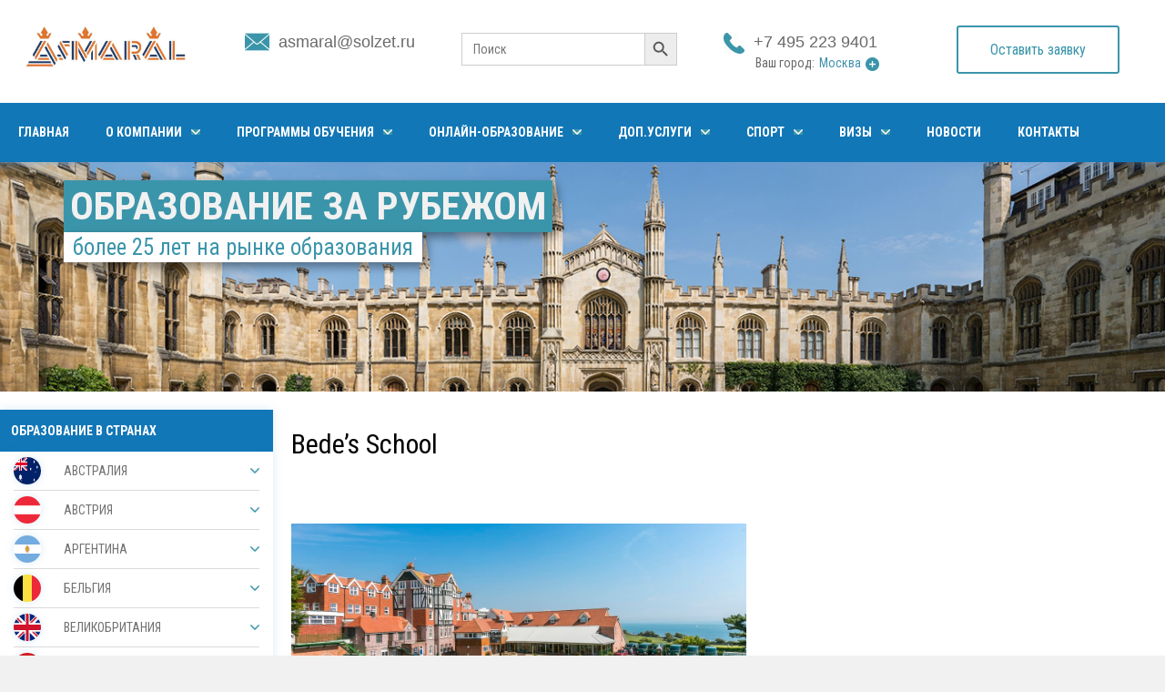

--- FILE ---
content_type: text/html; charset=UTF-8
request_url: https://www.solzet.ru/project/bede-s-school/
body_size: 24158
content:

<!DOCTYPE html>
<html lang="ru" prefix="og: https://ogp.me/ns#">
<head>
	<meta name="yandex-verification" content="cba873ca9205bbc9" />
	<!-- Yandex.Metrika counter -->
<script type="text/javascript" >
   (function(m,e,t,r,i,k,a){m[i]=m[i]||function(){(m[i].a=m[i].a||[]).push(arguments)};
   m[i].l=1*new Date();k=e.createElement(t),a=e.getElementsByTagName(t)[0],k.async=1,k.src=r,a.parentNode.insertBefore(k,a)})
   (window, document, "script", "https://mc.yandex.ru/metrika/tag.js", "ym");

   ym(53423575, "init", {
        clickmap:true,
        trackLinks:true,
        accurateTrackBounce:true,
        webvisor:true
   });
</script>
	<script type='text/javascript'>
		/* <![CDATA[ */
		var myajax = {"url":"https://www.solzet.ru/wp-admin/admin-ajax.php"};
		/* ]]> */
	</script>
<noscript><div><img src="https://mc.yandex.ru/watch/53423575" style="position:absolute; left:-9999px;" alt="" /></div></noscript>
<!-- /Yandex.Metrika counter -->
    <meta charset="UTF-8">
          
            <title>Bede&#039;s - престижное среднее образование и летние каникулы в Англии. | Home</title>
            
                
            <meta name="viewport" content="width=device-width, initial-scale=1, maximum-scale=1.0, user-scalable=no">
	<link rel="stylesheet" type="text/css" href="https://www.solzet.ru/wp-content/themes/temp/style.css">
    <link href="https://www.solzet.ru/wp-content/themes/temp/style/style_new.css" rel="stylesheet" type="text/css" media="screen" />
    <link href="https://www.solzet.ru/wp-content/themes/temp/style/default.css" rel="stylesheet" type="text/css">
	<link href="https://www.solzet.ru/wp-content/themes/temp/style/magnific-popup.css" rel="stylesheet" type="text/css" media="screen" />
    <meta name='yandex-verification' content='53993a07e74bedde' />
	<link rel="icon" href="https://solzet.ru/wp-content/uploads/2019/favicon.ico" type="image/x-icon">
	<script src="https://ajax.googleapis.com/ajax/libs/jquery/1/jquery.min.js"></script>
    
<!-- All in One SEO Pack 2.12 by Michael Torbert of Semper Fi Web Designob_start_detected [-1,-1] -->
<meta name="description"  content="Престижное среднее образование и летние каникулы в элитной британской школе-пансионе Bede&#039;s. Консультации, тестирование, зачисление, визовая поддержка. - Solzet" />

<link rel="canonical" href="https://www.solzet.ru/project/bede-s-school/" />
<!-- /all in one seo pack -->
<link rel='dns-prefetch' href='//s.w.org' />
<link rel='stylesheet' id='wp-pagenavi-css'  href='https://www.solzet.ru/wp-content/plugins/wp-pagenavi/pagenavi-css.css?ver=2.70' type='text/css' media='all' />
<link rel='stylesheet' id='ivory-search-styles-css'  href='https://www.solzet.ru/wp-content/plugins/add-search-to-menu/public/css/ivory-search.min.css?ver=5.5.13' type='text/css' media='all' />
<link rel='stylesheet' id='tablepress-default-css'  href='https://www.solzet.ru/wp-content/plugins/tablepress/css/default.min.css?ver=1.9.2' type='text/css' media='all' />
<link rel='stylesheet' id='fancybox-css'  href='https://www.solzet.ru/wp-content/plugins/easy-fancybox/css/jquery.fancybox.min.css?ver=1.3.24' type='text/css' media='screen' />
<!--[if lt IE 9]>
<link rel='stylesheet' id='fancybox-ie-css'  href='https://www.solzet.ru/wp-content/plugins/easy-fancybox/css/jquery.fancybox-ie.min.css?ver=1.3.24' type='text/css' media='screen' />
<style id='fancybox-ie-inline-css' type='text/css'>
/* IE6 */
.fancybox-ie6 #fancybox-close{background:transparent;filter:progid:DXImageTransform.Microsoft.AlphaImageLoader(src="https://www.solzet.ru/wp-content/plugins/easy-fancybox/images/fancy_close.png",sizingMethod="scale")}
.fancybox-ie6 #fancybox-left-ico{background:transparent;filter:progid:DXImageTransform.Microsoft.AlphaImageLoader(src="https://www.solzet.ru/wp-content/plugins/easy-fancybox/images/fancy_nav_left.png",sizingMethod="scale")}
.fancybox-ie6 #fancybox-right-ico{background:transparent;filter:progid:DXImageTransform.Microsoft.AlphaImageLoader(src="https://www.solzet.ru/wp-content/plugins/easy-fancybox/images/fancy_nav_right.png",sizingMethod="scale")}
.fancybox-ie6 #fancybox-title-over{background:transparent;filter:progid:DXImageTransform.Microsoft.AlphaImageLoader(src="https://www.solzet.ru/wp-content/plugins/easy-fancybox/images/fancy_title_over.png",sizingMethod="scale");zoom:1}
.fancybox-ie6 #fancybox-title-float-left{background:transparent;filter:progid:DXImageTransform.Microsoft.AlphaImageLoader(src="https://www.solzet.ru/wp-content/plugins/easy-fancybox/images/fancy_title_left.png",sizingMethod="scale")}
.fancybox-ie6 #fancybox-title-float-main{background:transparent;filter:progid:DXImageTransform.Microsoft.AlphaImageLoader(src="https://www.solzet.ru/wp-content/plugins/easy-fancybox/images/fancy_title_main.png",sizingMethod="scale")}
.fancybox-ie6 #fancybox-title-float-right{background:transparent;filter:progid:DXImageTransform.Microsoft.AlphaImageLoader(src="https://www.solzet.ru/wp-content/plugins/easy-fancybox/images/fancy_title_right.png",sizingMethod="scale")}
#fancybox-loading.fancybox-ie6 div{background:transparent;filter:progid:DXImageTransform.Microsoft.AlphaImageLoader(src="https://www.solzet.ru/wp-content/plugins/easy-fancybox/images/fancy_loading.png",sizingMethod="scale")}
/* IE6, IE7, IE8 */
.fancybox-ie #fancybox-title-over{background-image:url(https://www.solzet.ru/wp-content/plugins/easy-fancybox/images/fancy_title_over.png)}
.fancybox-ie #fancybox-bg-n{filter:progid:DXImageTransform.Microsoft.AlphaImageLoader(src="https://www.solzet.ru/wp-content/plugins/easy-fancybox/images/fancy_shadow_n.png",sizingMethod="scale")}
.fancybox-ie #fancybox-bg-ne{filter:progid:DXImageTransform.Microsoft.AlphaImageLoader(src="https://www.solzet.ru/wp-content/plugins/easy-fancybox/images/fancy_shadow_ne.png",sizingMethod="scale")}
.fancybox-ie #fancybox-bg-e{filter:progid:DXImageTransform.Microsoft.AlphaImageLoader(src="https://www.solzet.ru/wp-content/plugins/easy-fancybox/images/fancy_shadow_e.png",sizingMethod="scale")}
.fancybox-ie #fancybox-bg-se{filter:progid:DXImageTransform.Microsoft.AlphaImageLoader(src="https://www.solzet.ru/wp-content/plugins/easy-fancybox/images/fancy_shadow_se.png",sizingMethod="scale")}
.fancybox-ie #fancybox-bg-s{filter:progid:DXImageTransform.Microsoft.AlphaImageLoader(src="https://www.solzet.ru/wp-content/plugins/easy-fancybox/images/fancy_shadow_s.png",sizingMethod="scale")}
.fancybox-ie #fancybox-bg-sw{filter:progid:DXImageTransform.Microsoft.AlphaImageLoader(src="https://www.solzet.ru/wp-content/plugins/easy-fancybox/images/fancy_shadow_sw.png",sizingMethod="scale")}
.fancybox-ie #fancybox-bg-w{filter:progid:DXImageTransform.Microsoft.AlphaImageLoader(src="https://www.solzet.ru/wp-content/plugins/easy-fancybox/images/fancy_shadow_w.png",sizingMethod="scale")}
.fancybox-ie #fancybox-bg-nw{filter:progid:DXImageTransform.Microsoft.AlphaImageLoader(src="https://www.solzet.ru/wp-content/plugins/easy-fancybox/images/fancy_shadow_nw.png",sizingMethod="scale")}
</style>
<![endif]-->
<script type='text/javascript' src='https://www.solzet.ru/wp-includes/js/jquery/jquery.js?ver=1.12.4-wp'></script>
<!-- All in one Favicon 4.7 --><style type="text/css">.broken_link, a.broken_link {
	text-decoration: line-through;
}</style><link rel="icon" href="https://www.solzet.ru/wp-content/uploads/2022/05/favicon.ico" sizes="32x32" />
<link rel="icon" href="https://www.solzet.ru/wp-content/uploads/2022/05/favicon.ico" sizes="192x192" />
<link rel="apple-touch-icon" href="https://www.solzet.ru/wp-content/uploads/2022/05/favicon.ico" />
<meta name="msapplication-TileImage" content="https://www.solzet.ru/wp-content/uploads/2022/05/favicon.ico" />
			<style type="text/css">
					</style>
			  
<script type=application/ld+json>{
  "@context": "https://schema.org",
  "@type" : "Organization",
  "name" : "Solzet",
  "url" : "https://www.solzet.ru/",
  "email": "mailto:asmaral@solzet.ru",
  "address": {
    "@type": "PostalAddress",
    "addressLocality": "Москва",
    "postalCode": "117393",
    "streetAddress": "ул. Академика Пилюгина, д. 12, корпус 2, подъезд 8"
  },
  "contactPoint": {
    "@type": "ContactPoint",
    "telephone": "+ 7 495 223 9401",
    "contactType": "sales"
  },
  "sameAs" : [
    "https://twitter.com/asmatour",
    "https://www.facebook.com/Asmaral-134566503366593/?ref=hl",
    "https://www.linkedin.com/in/svetlana-bekoeva-0b410014?trk=hp-identity-name",
    "https://www.instagram.com/asmaral_education/"
  ]
}</script>
<meta property="og:locale" content="ru_RU" />
	<meta property="og:title" content="Bede's - престижное среднее образование и летние каникулы в Англии.">
<meta property="og:image" content="https://www.solzet.ru/wp-content/themes/temp/images/logo.jpg">
<meta property="og:type" content="website">
<meta property="og:url" content="https://www.solzet.ru/project/bede-s-school/">
<meta property="og:description" content="Престижное среднее образование и летние каникулы в элитной британской школе-пансионе Bede's. Консультации, тестирование, зачисление, визовая поддержка. ">
</head>
<body data-rsssl=1 onLoad="isLoad=1;">

	
	

<div class="vcs_brand-toggle" data-vc-accordion="" data-vc-container=".vcs_menu" data-vc-target=".vcs_nav" data-vc-action="toggle">
    <span class="vcs_brand-sign">
        <span class="vcs_brand-sign-s"></span>
        <span class="vcs_brand-sign-s"></span>
        <span class="vcs_brand-sign-x"></span>
    </span>
</div>


<div id=wrap>
  
   <div id="top" class="header-wrap">

    <a href="/" class="header-wrap-logo"><img src="https://www.solzet.ru/wp-content/themes/temp/images/logo.jpg"></a>
	<div class="header-wrap-center">
		<div class="header-wrap-email"><a href="mailto:asmaral@solzet.ru ">asmaral@solzet.ru </a></div>
		<div> <form data-min-no-for-search=1 data-result-box-max-height=400 data-form-id=31627 class="is-search-form is-form-style is-form-style-3 is-form-id-31627 is-ajax-search" action="https://www.solzet.ru/" method="get" role="search" ><label for="is-search-input-31627"><span class="is-screen-reader-text">Search for:</span><input  type="search" id="is-search-input-31627" name="s" value="" class="is-search-input" placeholder="Поиск" autocomplete=off /><span class="is-loader-image" style="display: none;background-image:url(https://www.solzet.ru/wp-content/plugins/add-search-to-menu/public/images/spinner.gif);" ></span></label><button type="submit" class="is-search-submit"><span class="is-screen-reader-text">Search Button</span><span class="is-search-icon"><svg focusable="false" aria-label="Search" xmlns="http://www.w3.org/2000/svg" viewBox="0 0 24 24" width="24px"><path d="M15.5 14h-.79l-.28-.27C15.41 12.59 16 11.11 16 9.5 16 5.91 13.09 3 9.5 3S3 5.91 3 9.5 5.91 16 9.5 16c1.61 0 3.09-.59 4.23-1.57l.27.28v.79l5 4.99L20.49 19l-4.99-5zm-6 0C7.01 14 5 11.99 5 9.5S7.01 5 9.5 5 14 7.01 14 9.5 11.99 14 9.5 14z"></path></svg></span></button><input type="hidden" name="id" value="31627" /><input type="hidden" name="post_type" value="project" /></form> </div>
		<div class="header-wrap-phone">
			<a href="tel:+74952239401">+7 495 223 9401</a>
			<div class="choicestate">
				Ваш город: <span class="changestate">Москва</span>
			</div>
		</div>
	</div>
	  
    <a href="#" class="ordercall">Оставить заявку</a>

   </div>
   
 <div id=menu>

    <li id="menu-item-4685" class="menu-item menu-item-type-post_type menu-item-object-page menu-item-home menu-item-4685"><a href="https://www.solzet.ru/">Главная</a></li>
<li id="menu-item-4687" class="menu-item menu-item-type-custom menu-item-object-custom menu-item-has-children menu-item-4687"><a href="https://www.solzet.ru/page7.html">О компании</a>
<ul class="sub-menu">
	<li id="menu-item-6402" class="menu-item menu-item-type-custom menu-item-object-custom menu-item-6402"><a href="https://www.solzet.ru/partners.html">Партнеры</a></li>
	<li id="menu-item-6403" class="menu-item menu-item-type-custom menu-item-object-custom menu-item-6403"><a href="https://www.solzet.ru/otzyivyi_studentov.html">Отзывы</a></li>
	<li id="menu-item-6404" class="menu-item menu-item-type-custom menu-item-object-custom menu-item-6404"><a href="https://www.solzet.ru/sertifikatyi.html">Сертификаты</a></li>
</ul>
</li>
<li id="menu-item-42" class="menu-item menu-item-type-post_type menu-item-object-page menu-item-home menu-item-has-children menu-item-42"><a href="https://www.solzet.ru/">Программы обучения</a>
<ul class="sub-menu">
	<li id="menu-item-7172" class="menu-item menu-item-type-post_type menu-item-object-page menu-item-7172"><a href="https://www.solzet.ru/Page2003/">Высшее образование за рубежом</a></li>
	<li id="menu-item-25461" class="menu-item menu-item-type-post_type menu-item-object-page menu-item-25461"><a href="https://www.solzet.ru/kursy-inostrannogo-yazyka-dlya-biznesa/">Иностранный язык для бизнеса</a></li>
	<li id="menu-item-25282" class="menu-item menu-item-type-post_type menu-item-object-page menu-item-25282"><a href="https://www.solzet.ru/ekzameny-podgotovka-i-sdacha/">Международные экзамены</a></li>
	<li id="menu-item-7175" class="menu-item menu-item-type-post_type menu-item-object-page menu-item-7175"><a href="https://www.solzet.ru/srednee_obrazovanie_za_rubejom.html">Среднее образование за рубежом</a></li>
	<li id="menu-item-10163" class="menu-item menu-item-type-custom menu-item-object-custom menu-item-10163"><a href="https://www.solzet.ru/podgotovka-k-postupleniyu-v-universitet-za-rubezhom/">Подготовка к университету</a></li>
	<li id="menu-item-7178" class="menu-item menu-item-type-post_type menu-item-object-page menu-item-7178"><a href="https://www.solzet.ru/yazyikovyie_programmyi_1.html">Программы иностранных языков</a></li>
	<li id="menu-item-7168" class="menu-item menu-item-type-post_type menu-item-object-page menu-item-7168"><a href="https://www.solzet.ru/sport.html">Спортивные программы</a></li>
	<li id="menu-item-7163" class="menu-item menu-item-type-post_type menu-item-object-post menu-item-7163"><a href="https://www.solzet.ru/letnie_kanikulyi_za_rubejom.html">Летние каникулы</a></li>
	<li id="menu-item-7166" class="menu-item menu-item-type-post_type menu-item-object-post menu-item-7166"><a href="https://www.solzet.ru/zimnie_kanikulyi.html">Зимние каникулы</a></li>
	<li id="menu-item-7165" class="menu-item menu-item-type-post_type menu-item-object-post menu-item-7165"><a href="https://www.solzet.ru/osennie_kanikulyi_za_rubejom.html">Осенние каникулы</a></li>
	<li id="menu-item-7167" class="menu-item menu-item-type-post_type menu-item-object-post menu-item-7167"><a href="https://www.solzet.ru/vesennie_kanikulyi_za_rubejom.html">Весенние каникулы</a></li>
	<li id="menu-item-7181" class="menu-item menu-item-type-post_type menu-item-object-page menu-item-7181"><a href="https://www.solzet.ru/sportivnyiy_menedjment.html">Спортивный менеджмент</a></li>
	<li id="menu-item-25258" class="menu-item menu-item-type-post_type menu-item-object-page menu-item-25258"><a href="https://www.solzet.ru/shkoly-iskusstv/">Школы искусств</a></li>
	<li id="menu-item-7161" class="menu-item menu-item-type-post_type menu-item-object-post menu-item-7161"><a href="https://www.solzet.ru/shkolyi_dizayna_za_rubejom.html">Школы дизайна</a></li>
	<li id="menu-item-7160" class="menu-item menu-item-type-post_type menu-item-object-post menu-item-7160"><a href="https://www.solzet.ru/otelnyiy_menedjment.html">Отельный менеджмент</a></li>
</ul>
</li>
<li id="menu-item-11660" class="menu-item menu-item-type-post_type menu-item-object-page menu-item-has-children menu-item-11660"><a href="https://www.solzet.ru/onlajn-obrazovanie/">Онлайн-образование</a>
<ul class="sub-menu">
	<li id="menu-item-11516" class="menu-item menu-item-type-custom menu-item-object-custom menu-item-11516"><a href="https://www.solzet.ru/project/vysshee-onlajn-obrazovanie/">Высшее образование</a></li>
	<li id="menu-item-11580" class="menu-item menu-item-type-custom menu-item-object-custom menu-item-11580"><a href="https://www.solzet.ru/onlayn_obrazovanie.html">Среднее образование</a></li>
	<li id="menu-item-11599" class="menu-item menu-item-type-post_type menu-item-object-page menu-item-11599"><a href="https://www.solzet.ru/yazykovye-kursy/">Языковые курсы онлайн</a></li>
</ul>
</li>
<li id="menu-item-4688" class="menu-item menu-item-type-custom menu-item-object-custom menu-item-has-children menu-item-4688"><a href="https://www.solzet.ru/dopolnitelnyie_uslugi.html">Доп.Услуги</a>
<ul class="sub-menu">
	<li id="menu-item-6405" class="menu-item menu-item-type-custom menu-item-object-custom menu-item-6405"><a href="https://www.solzet.ru/arenda_jilya.html">Аренда жилья</a></li>
	<li id="menu-item-6406" class="menu-item menu-item-type-custom menu-item-object-custom menu-item-6406"><a href="https://www.solzet.ru/opekunskie_uslugi_v_velikobritanii.html">Опекунские услуги</a></li>
	<li id="menu-item-23560" class="menu-item menu-item-type-custom menu-item-object-custom menu-item-23560"><a href="https://www.solzet.ru/ekzameny-podgotovka-i-sdacha/">Подготовка к экзаменам</a></li>
</ul>
</li>
<li id="menu-item-4689" class="menu-item menu-item-type-custom menu-item-object-custom menu-item-has-children menu-item-4689"><a href="https://www.solzet.ru/sport.html">Спорт</a>
<ul class="sub-menu">
	<li id="menu-item-6409" class="menu-item menu-item-type-custom menu-item-object-custom menu-item-6409"><a href="https://www.solzet.ru/basketbolnyie_akademii_za_rubejom.html">Баскетбольные академии</a></li>
	<li id="menu-item-11572" class="menu-item menu-item-type-post_type menu-item-object-page menu-item-11572"><a href="https://www.solzet.ru/shkoly-golfa-po-vsemu-miru/">Гольф</a></li>
	<li id="menu-item-27871" class="menu-item menu-item-type-post_type menu-item-object-project menu-item-27871"><a href="https://www.solzet.ru/project/greblya-i-parusnyj-sport/">Гребля и парусный спорт</a></li>
	<li id="menu-item-11573" class="menu-item menu-item-type-post_type menu-item-object-post menu-item-11573"><a href="https://www.solzet.ru/shkoly-verhovoj-ezdy/">Конный спорт</a></li>
	<li id="menu-item-27870" class="menu-item menu-item-type-post_type menu-item-object-page menu-item-27870"><a href="https://www.solzet.ru/shkoly-plavaniya/">Плавание</a></li>
	<li id="menu-item-6408" class="menu-item menu-item-type-custom menu-item-object-custom menu-item-6408"><a href="https://www.solzet.ru/tennisnyie_akademii_za_rubejom.html">Теннис</a></li>
	<li id="menu-item-6410" class="menu-item menu-item-type-custom menu-item-object-custom menu-item-6410"><a href="https://www.solzet.ru/futbolnyie_shkolyi_za_rubejom.html">Футбол</a></li>
	<li id="menu-item-6411" class="menu-item menu-item-type-custom menu-item-object-custom menu-item-6411"><a href="https://www.solzet.ru/hokkeynyie_shkolyi_za_rubejom.html">Хоккей</a></li>
</ul>
</li>
<li id="menu-item-16529" class="menu-item menu-item-type-custom menu-item-object-custom menu-item-has-children menu-item-16529"><a href="/">Визы</a>
<ul class="sub-menu">
	<li id="menu-item-6407" class="menu-item menu-item-type-custom menu-item-object-custom menu-item-6407"><a href="https://www.solzet.ru/studencheskaya_viza.html">Студенческие визы</a></li>
	<li id="menu-item-16530" class="menu-item menu-item-type-custom menu-item-object-custom menu-item-16530"><a href="/">Туристические визы</a></li>
</ul>
</li>
<li id="menu-item-48" class="menu-item menu-item-type-taxonomy menu-item-object-category menu-item-48"><a href="https://www.solzet.ru/category/novosti/">Новости</a></li>
<li id="menu-item-5872" class="menu-item menu-item-type-post_type menu-item-object-page menu-item-5872"><a href="https://www.solzet.ru/kontakty/">Контакты</a></li>

</div>





	
	

<div class="bg-08">
	<div class="bg-08-top">
		
		<div class="bg-08-wrap">
			
			<div class="bg-08-maintitle">
				Образование за рубежом			</div>
			<div class="bg-08-mainsubtitle">
				более 25 лет на рынке образования			</div>
			
		</div>

	</div>
	
</div>	

   
<table id=main cellspacing=0 cellpadding=0 align=center>
   <tr>
    <td class=left valign=top><h2>Образование в странах</h2>

        <div class=countries_list>

        <table cellpadding=0 cellspacing=0>
            <script type="text/javascript">
              let leftSubMenus = [];
            </script>
            <td class="leftsidebar">
                <li id="menu-item-90" class="menu-item menu-item-type-post_type menu-item-object-post menu-item-has-children menu-item-90"><a href="https://www.solzet.ru/avstraliya_2.html"><img src="https://www.solzet.ru/wp-content/uploads/2019/06/avstraliya1.jpg">АВСТРАЛИЯ</a>
<ul class="sub-menu" data-repl></ul>
</li>
<li id="menu-item-2745" class="menu-item menu-item-type-post_type menu-item-object-post menu-item-has-children menu-item-2745"><a href="https://www.solzet.ru/avstriya_2.html"><img src="https://www.solzet.ru/wp-content/uploads/2019/06/avstriya1.jpg">АВСТРИЯ</a>
<ul class="sub-menu" data-repl></ul>
</li>
<li id="menu-item-2748" class="menu-item menu-item-type-post_type menu-item-object-post menu-item-has-children menu-item-2748"><a href="https://www.solzet.ru/argentina.html"><img src="https://www.solzet.ru/wp-content/uploads/2019/06/ar.jpg">АРГЕНТИНА</a>
<ul class="sub-menu" data-repl></ul>
</li>
<li id="menu-item-2749" class="menu-item menu-item-type-post_type menu-item-object-post menu-item-has-children menu-item-2749"><a href="https://www.solzet.ru/belgiya_1.html"><img src="https://www.solzet.ru/wp-content/uploads/2019/06/belgiya1.jpg">БЕЛЬГИЯ</a>
<ul class="sub-menu" data-repl></ul>
</li>
<li id="menu-item-2752" class="menu-item menu-item-type-post_type menu-item-object-post menu-item-has-children menu-item-2752"><a href="https://www.solzet.ru/velikobritaniya_1.html"><img src="https://www.solzet.ru/wp-content/uploads/2019/06/velik1.jpg">ВЕЛИКОБРИТАНИЯ</a>
<ul class="sub-menu" data-repl></ul>
</li>
<li id="menu-item-24651" class="menu-item menu-item-type-custom menu-item-object-custom menu-item-24651"><a href="https://www.solzet.ru/vengriya_2.html"><img src="https://www.solzet.ru/wp-content/uploads/2023/12/hungary-1.jpg">ВЕНГРИЯ</a></li>
<li id="menu-item-2754" class="menu-item menu-item-type-post_type menu-item-object-post menu-item-has-children menu-item-2754"><a href="https://www.solzet.ru/germaniya.html"><img src="https://www.solzet.ru/wp-content/uploads/2019/06/ger1.jpg">ГЕРМАНИЯ</a>
<ul class="sub-menu" data-repl></ul>
</li>
<li id="menu-item-2755" class="menu-item menu-item-type-post_type menu-item-object-post menu-item-has-children menu-item-2755"><a href="https://www.solzet.ru/gretsiya.html"><img src="https://www.solzet.ru/wp-content/uploads/2019/06/grets1.jpg">ГРЕЦИЯ</a>
<ul class="sub-menu" data-repl></ul>
</li>
<li id="menu-item-2761" class="menu-item menu-item-type-post_type menu-item-object-post menu-item-has-children menu-item-2761"><a href="https://www.solzet.ru/irlandiya.html"><img src="https://www.solzet.ru/wp-content/uploads/2019/06/irl1.jpg">ИРЛАНДИЯ</a>
<ul class="sub-menu" data-repl></ul>
</li>
<li id="menu-item-2762" class="menu-item menu-item-type-post_type menu-item-object-post menu-item-has-children menu-item-2762"><a href="https://www.solzet.ru/ispaniya.html"><img src="https://www.solzet.ru/wp-content/uploads/2019/06/ispaniya1.jpg">ИСПАНИЯ</a>
<ul class="sub-menu" data-repl></ul>
</li>
<li id="menu-item-2763" class="menu-item menu-item-type-post_type menu-item-object-post menu-item-has-children menu-item-2763"><a href="https://www.solzet.ru/italiya.html"><img src="https://www.solzet.ru/wp-content/uploads/2019/06/italiya1.jpg">ИТАЛИЯ</a>
<ul class="sub-menu" data-repl></ul>
</li>
<li id="menu-item-2766" class="menu-item menu-item-type-post_type menu-item-object-post menu-item-has-children menu-item-2766"><a href="https://www.solzet.ru/kanada.html"><img src="https://www.solzet.ru/wp-content/uploads/2019/06/kanada1.jpg">КАНАДА</a>
<ul class="sub-menu" data-repl></ul>
</li>
<li id="menu-item-2767" class="menu-item menu-item-type-post_type menu-item-object-post menu-item-has-children menu-item-2767"><a href="https://www.solzet.ru/kipr.html"><img src="https://www.solzet.ru/wp-content/uploads/2019/06/kipr.jpg">КИПР</a>
<ul class="sub-menu" data-repl></ul>
</li>
<li id="menu-item-2768" class="menu-item menu-item-type-post_type menu-item-object-post menu-item-has-children menu-item-2768"><a href="https://www.solzet.ru/Page1360.html"><img src="https://www.solzet.ru/wp-content/uploads/2019/06/kit1.jpg">КИТАЙ</a>
<ul class="sub-menu" data-repl></ul>
</li>
<li id="menu-item-23048" class="menu-item menu-item-type-post_type menu-item-object-post menu-item-has-children menu-item-23048"><a href="https://www.solzet.ru/koreya.html"><img src="https://www.solzet.ru/wp-content/uploads/2019/06/Koreya.png">КОРЕЯ</a>
<ul class="sub-menu" data-repl></ul>
</li>
<li id="menu-item-20141" class="menu-item menu-item-type-custom menu-item-object-custom menu-item-has-children menu-item-20141"><a href="https://www.solzet.ru/malayziya.html"><img src="https://www.solzet.ru/wp-content/uploads/2019/06/malajziya1.jpg">МАЛАЙЗИЯ</a>
<ul class="sub-menu" data-repl></ul>
</li>
<li id="menu-item-28290" class="menu-item menu-item-type-post_type menu-item-object-post menu-item-has-children menu-item-28290"><a href="https://www.solzet.ru/malta.html"><img src="https://www.solzet.ru/wp-content/uploads/2025/04/Screenshot_1-e1743748947732.jpg">МАЛЬТА</a>
<ul class="sub-menu" data-repl></ul>
</li>
<li id="menu-item-23124" class="menu-item menu-item-type-custom menu-item-object-custom menu-item-has-children menu-item-23124"><a href="https://www.solzet.ru/meksika.html"><img src="https://www.solzet.ru/wp-content/uploads/2023/07/meksika.jpg">МЕКСИКА</a>
<ul class="sub-menu" data-repl></ul>
</li>
<li id="menu-item-2776" class="menu-item menu-item-type-post_type menu-item-object-post menu-item-has-children menu-item-2776"><a href="https://www.solzet.ru/niderlandyi.html"><img src="https://www.solzet.ru/wp-content/uploads/2019/06/nider1.jpg">НИДЕРЛАНДЫ</a>
<ul class="sub-menu" data-repl></ul>
</li>
<li id="menu-item-2777" class="menu-item menu-item-type-post_type menu-item-object-post menu-item-has-children menu-item-2777"><a href="https://www.solzet.ru/n_zelandiya.html"><img src="https://www.solzet.ru/wp-content/uploads/2019/06/nz1.jpg">НОВАЯ ЗЕЛАНДИЯ</a>
<ul class="sub-menu" data-repl></ul>
</li>
<li id="menu-item-2779" class="menu-item menu-item-type-post_type menu-item-object-post menu-item-has-children menu-item-2779"><a href="https://www.solzet.ru/oae.html"><img src="https://www.solzet.ru/wp-content/uploads/2019/06/oae1.jpg">ОАЭ</a>
<ul class="sub-menu" data-repl></ul>
</li>
<li id="menu-item-2782" class="menu-item menu-item-type-post_type menu-item-object-post menu-item-has-children menu-item-2782"><a href="https://www.solzet.ru/portugaliya.html"><img src="https://www.solzet.ru/wp-content/uploads/2019/06/portugaliya1.jpg">ПОРТУГАЛИЯ</a>
<ul class="sub-menu" data-repl></ul>
</li>
<li id="menu-item-18455" class="menu-item menu-item-type-post_type menu-item-object-post menu-item-has-children menu-item-18455"><a href="https://www.solzet.ru/rossiya/"><img src="https://www.solzet.ru/wp-content/uploads/2022/02/russia.png">РОССИЯ</a>
<ul class="sub-menu" data-repl></ul>
</li>
<li id="menu-item-19205" class="menu-item menu-item-type-post_type menu-item-object-page menu-item-has-children menu-item-19205"><a href="https://www.solzet.ru/obrazovanie-v-serbii/"><img src="https://www.solzet.ru/wp-content/uploads/2022/03/serbia.jpg">СЕРБИЯ</a>
<ul class="sub-menu" data-repl></ul>
</li>
<li id="menu-item-2783" class="menu-item menu-item-type-post_type menu-item-object-post menu-item-has-children menu-item-2783"><a href="https://www.solzet.ru/singapur.html"><img src="https://www.solzet.ru/wp-content/uploads/2019/06/sing1.jpg">СИНГАПУР</a>
<ul class="sub-menu" data-repl></ul>
</li>
<li id="menu-item-2784" class="menu-item menu-item-type-post_type menu-item-object-post menu-item-has-children menu-item-2784"><a href="https://www.solzet.ru/slovakiya.html"><img src="https://www.solzet.ru/wp-content/uploads/2019/06/slovakiya1.jpg">СЛОВАКИЯ</a>
<ul class="sub-menu" data-repl></ul>
</li>
<li id="menu-item-2785" class="menu-item menu-item-type-post_type menu-item-object-post menu-item-has-children menu-item-2785"><a href="https://www.solzet.ru/ssha.html"><img src="https://www.solzet.ru/wp-content/uploads/2019/06/ssha1.jpg">США</a>
<ul class="sub-menu" data-repl></ul>
</li>
<li id="menu-item-24375" class="menu-item menu-item-type-custom menu-item-object-custom menu-item-has-children menu-item-24375"><a href="https://www.solzet.ru/tajvan/"><img src="https://www.solzet.ru/wp-content/uploads/2020/10/regnum_picture_154490908413902_small-e1743749016349.png">ТАЙВАНЬ</a>
<ul class="sub-menu" data-repl></ul>
</li>
<li id="menu-item-2787" class="menu-item menu-item-type-post_type menu-item-object-post menu-item-has-children menu-item-2787"><a href="https://www.solzet.ru/turtsiya.html"><img src="https://www.solzet.ru/wp-content/uploads/2019/06/turtsiya1.jpg">ТУРЦИЯ</a>
<ul class="sub-menu" data-repl></ul>
</li>
<li id="menu-item-2792" class="menu-item menu-item-type-post_type menu-item-object-post menu-item-has-children menu-item-2792"><a href="https://www.solzet.ru/frantsiya.html"><img src="https://www.solzet.ru/wp-content/uploads/2019/06/fran1.jpg">ФРАНЦИЯ</a>
<ul class="sub-menu" data-repl></ul>
</li>
<li id="menu-item-24325" class="menu-item menu-item-type-custom menu-item-object-custom menu-item-has-children menu-item-24325"><a href="https://www.solzet.ru/filippinyi.html"><img src="https://www.solzet.ru/wp-content/uploads/2019/06/filippiny.png">ФИЛИППИНЫ</a>
<ul class="sub-menu" data-repl></ul>
</li>
<li id="menu-item-28289" class="menu-item menu-item-type-post_type menu-item-object-page menu-item-28289"><a href="https://www.solzet.ru/obrazovanie-v-chernogorii/"><img src="https://www.solzet.ru/wp-content/uploads/2025/04/Screenshot_7-e1743749273273.jpg">Черногория</a></li>
<li id="menu-item-2794" class="menu-item menu-item-type-post_type menu-item-object-post menu-item-has-children menu-item-2794"><a href="https://www.solzet.ru/chehiya.html"><img src="https://www.solzet.ru/wp-content/uploads/2019/06/chehiya1.jpg">ЧЕХИЯ</a>
<ul class="sub-menu" data-repl></ul>
</li>
<li id="menu-item-2796" class="menu-item menu-item-type-post_type menu-item-object-post menu-item-has-children menu-item-2796"><a href="https://www.solzet.ru/shveytsariya_2.html"><img src="https://www.solzet.ru/wp-content/uploads/2019/06/shvejts1.jpg">ШВЕЙЦАРИЯ</a>
<ul class="sub-menu" data-repl></ul>
</li>
<li id="menu-item-20312" class="menu-item menu-item-type-custom menu-item-object-custom menu-item-has-children menu-item-20312"><a href="https://www.solzet.ru/horvatiya.html"><img src="https://www.solzet.ru/wp-content/uploads/2019/06/hor1.jpg">ХОРВАТИЯ</a>
<ul class="sub-menu" data-repl></ul>
</li>
<li id="menu-item-2800" class="menu-item menu-item-type-post_type menu-item-object-post menu-item-has-children menu-item-2800"><a href="https://www.solzet.ru/yaponiya.html"><img src="https://www.solzet.ru/wp-content/uploads/2019/06/yaponiya1.jpg">ЯПОНИЯ</a>
<ul class="sub-menu" data-repl></ul>
</li>
                        <script>
                          leftSubMenus[0] = `
	<li id="menu-item-10950" class="menu-item menu-item-type-custom menu-item-object-custom menu-item-10950"><a href="https://www.solzet.ru/srednee_obrazovanie_v_avstralii.html">Среднее образование</a></li>
	<li id="menu-item-22957" class="menu-item menu-item-type-custom menu-item-object-custom menu-item-22957"><a href="https://www.solzet.ru/uchebnyie_zavedeniya_avstralii.html">Учебные заведения</a></li>
	<li id="menu-item-10409" class="menu-item menu-item-type-custom menu-item-object-custom menu-item-10409"><a href="https://www.solzet.ru/podgotovka-k-universitetu-v-avstralii/">Высшее образование и подготовка к университету</a></li>
	<li id="menu-item-6710" class="menu-item menu-item-type-post_type menu-item-object-page menu-item-6710"><a href="https://www.solzet.ru/kursyi_angliyskogo_yazyika_v_avstralii.html">Курсы английского языка</a></li>
`;
                        </script>
                                            <script>
                          leftSubMenus[1] = `
	<li id="menu-item-6811" class="menu-item menu-item-type-post_type menu-item-object-post menu-item-6811"><a href="https://www.solzet.ru/vysshee-obrazovanie-v-avstrii">Высшее образование</a></li>
	<li id="menu-item-6808" class="menu-item menu-item-type-post_type menu-item-object-page menu-item-6808"><a href="https://www.solzet.ru/uchebnyie_zavedeniya_avstri.html">Учебные заведения</a></li>
	<li id="menu-item-6812" class="menu-item menu-item-type-post_type menu-item-object-post menu-item-6812"><a href="https://www.solzet.ru/srednee_obrazovanie_v_avstrii_1.html">Среднее образование</a></li>
	<li id="menu-item-10682" class="menu-item menu-item-type-custom menu-item-object-custom menu-item-10682"><a href="https://www.solzet.ru/letnie-kanikuly-v-avstrii-2">Летние каникулы</a></li>
	<li id="menu-item-6807" class="menu-item menu-item-type-post_type menu-item-object-page menu-item-6807"><a href="https://www.solzet.ru/programmy-nemetskogo-yazyka-v-avstrii/">Курсы немецкого языка</a></li>
	<li id="menu-item-6806" class="menu-item menu-item-type-post_type menu-item-object-page menu-item-6806"><a href="https://www.solzet.ru/tennisnyie_shkolyi_avstrii.html">Теннисные школы</a></li>
	<li id="menu-item-6805" class="menu-item menu-item-type-post_type menu-item-object-page menu-item-6805"><a href="https://www.solzet.ru/project/kolledzh-turizma-i-menedzhmenta-itm-v-avstrii/">Отельный менеджмент</a></li>
	<li id="menu-item-23851" class="menu-item menu-item-type-custom menu-item-object-custom menu-item-23851"><a href="https://www.solzet.ru/sportivnye-shkoly-v-avstrii/">Спортивные академии</a></li>
`;
                        </script>
                                            <script>
                          leftSubMenus[2] = `
	<li id="menu-item-6814" class="menu-item menu-item-type-post_type menu-item-object-page menu-item-6814"><a href="https://www.solzet.ru/uchebnyie_zavedeniya_argentinyi.html">Учебные заведения</a></li>
	<li id="menu-item-6815" class="menu-item menu-item-type-post_type menu-item-object-page menu-item-6815"><a href="https://www.solzet.ru/kursyi_ispanskogo_yazyika_v_argentine.html">Курсы испанского языка</a></li>
`;
                        </script>
                                            <script>
                          leftSubMenus[3] = `
	<li id="menu-item-6829" class="menu-item menu-item-type-post_type menu-item-object-page menu-item-6829"><a href="https://www.solzet.ru/uchebnyie_zavedeniya_belgii.html">Учебные заведения</a></li>
	<li id="menu-item-6830" class="menu-item menu-item-type-post_type menu-item-object-page menu-item-6830"><a href="https://www.solzet.ru/kanikulyi_v_belgii.html">Каникулы</a></li>
`;
                        </script>
                                            <script>
                          leftSubMenus[4] = `
	<li id="menu-item-10410" class="menu-item menu-item-type-custom menu-item-object-custom menu-item-10410"><a href="https://www.solzet.ru/podgotovka_k_postupleniyu_v_universitet.html">Подготовка к университету</a></li>
	<li id="menu-item-6820" class="menu-item menu-item-type-post_type menu-item-object-page menu-item-6820"><a href="https://www.solzet.ru/uchebnyie_zavedeniya_velikobritanii.html">Учебные заведения</a></li>
	<li id="menu-item-6821" class="menu-item menu-item-type-post_type menu-item-object-post menu-item-6821"><a href="https://www.solzet.ru/srednee_obrazovanie_v_velikobritanii.html">Среднее образование</a></li>
	<li id="menu-item-6822" class="menu-item menu-item-type-post_type menu-item-object-post menu-item-6822"><a href="https://www.solzet.ru/vyisshee_i_spetsialnoe_obrazovanie_v_velikobritanii.html">Высшее образование</a></li>
	<li id="menu-item-8729" class="menu-item menu-item-type-custom menu-item-object-custom menu-item-8729"><a href="https://www.solzet.ru/programmyi_angliyskogo_yazyika_v_velikobritanii.html">Программы английского языка</a></li>
	<li id="menu-item-6823" class="menu-item menu-item-type-post_type menu-item-object-page menu-item-6823"><a href="https://www.solzet.ru/tennisnyie_shkolyi_velikobritanii.html">Теннисные школы</a></li>
	<li id="menu-item-6824" class="menu-item menu-item-type-post_type menu-item-object-page menu-item-6824"><a href="https://www.solzet.ru/futbolnyie_shkolyi_anglii.html">Футбольные школы</a></li>
	<li id="menu-item-7198" class="menu-item menu-item-type-custom menu-item-object-custom menu-item-7198"><a href="https://www.solzet.ru/letnie_kanikulyi_v_velikobritanii.html">Летние каникулы</a></li>
	<li id="menu-item-6825" class="menu-item menu-item-type-post_type menu-item-object-page menu-item-6825"><a href="https://www.solzet.ru/ziminie_kanikulyi_v_velikobritanii.html">Зимние каникулы</a></li>
	<li id="menu-item-6826" class="menu-item menu-item-type-post_type menu-item-object-page menu-item-6826"><a href="https://www.solzet.ru/vesennie_kanikulyi_v_velikobritanii.html">Весенние каникулы</a></li>
	<li id="menu-item-6827" class="menu-item menu-item-type-post_type menu-item-object-page menu-item-6827"><a href="https://www.solzet.ru/osennie_kanikulyi_v_velikobritanii.html">Осенние каникулы</a></li>
	<li id="menu-item-30809" class="menu-item menu-item-type-post_type menu-item-object-page menu-item-30809"><a href="https://www.solzet.ru/shkoly-konnogo-sporta-v-velikobritanii/">Школы конного спорта в Великобритании</a></li>
`;
                        </script>
                                            <script>
                          leftSubMenus[5] = `
	<li id="menu-item-6831" class="menu-item menu-item-type-post_type menu-item-object-page menu-item-6831"><a href="https://www.solzet.ru/uchebnyie_zavedeniya_germanii.html">Учебные заведения</a></li>
	<li id="menu-item-6838" class="menu-item menu-item-type-post_type menu-item-object-post menu-item-6838"><a href="https://www.solzet.ru/srednee_obrazovanie_v_germanii.html">Среднее образование</a></li>
	<li id="menu-item-6833" class="menu-item menu-item-type-post_type menu-item-object-post menu-item-6833"><a href="https://www.solzet.ru/vyisshee_obrazovanie_v_germanii.html">Высшее образование</a></li>
	<li id="menu-item-6834" class="menu-item menu-item-type-post_type menu-item-object-page menu-item-6834"><a href="https://www.solzet.ru/kursyi_nemetskogo_yazyika_v_germanii.html">Курсы немецкого языка</a></li>
	<li id="menu-item-6835" class="menu-item menu-item-type-post_type menu-item-object-page menu-item-6835"><a href="https://www.solzet.ru/osennie_kanikulyi_v_germanii.html">Осенние каникулы</a></li>
	<li id="menu-item-8198" class="menu-item menu-item-type-post_type menu-item-object-post menu-item-8198"><a href="https://www.solzet.ru/letnie_kanikulyi_v_germanii.html">Летние каникулы</a></li>
`;
                        </script>
                                            <script>
                          leftSubMenus[6] = `
	<li id="menu-item-6839" class="menu-item menu-item-type-post_type menu-item-object-page menu-item-6839"><a href="https://www.solzet.ru/uchebnyie_zavedeniya_gretsii.html">Учебные заведения</a></li>
	<li id="menu-item-6840" class="menu-item menu-item-type-post_type menu-item-object-post menu-item-6840"><a href="https://www.solzet.ru/srednee_obrazovanie_v_gretsii.html">Среднее образование</a></li>
	<li id="menu-item-6842" class="menu-item menu-item-type-post_type menu-item-object-post menu-item-6842"><a href="https://www.solzet.ru/vyisshee_i_spetsialnoe_obrazovanie_v_gretsii.html">Высшее образование</a></li>
	<li id="menu-item-6841" class="menu-item menu-item-type-post_type menu-item-object-post menu-item-6841"><a href="https://www.solzet.ru/letnie_kanikulyi_v_gretsii.html">Летние каникулы</a></li>
`;
                        </script>
                                            <script>
                          leftSubMenus[7] = `
	<li id="menu-item-7015" class="menu-item menu-item-type-post_type menu-item-object-page menu-item-7015"><a href="https://www.solzet.ru/uchebnyie_zavedeniya_v_irlandii.html">Учебные заведения</a></li>
	<li id="menu-item-7010" class="menu-item menu-item-type-post_type menu-item-object-post menu-item-7010"><a href="https://www.solzet.ru/srednee_obrazovanie_v_irlandii.html">Среднее образование</a></li>
	<li id="menu-item-7016" class="menu-item menu-item-type-post_type menu-item-object-post menu-item-7016"><a href="https://www.solzet.ru/vyisshee_i_spetsialnoe_obrazovanie_v_irlandii.html">Высшее образование</a></li>
	<li id="menu-item-7019" class="menu-item menu-item-type-post_type menu-item-object-page menu-item-7019"><a href="https://www.solzet.ru/kursyi_angliyskogo_yazyika_v_irlandii.html">Курсы английского языка</a></li>
	<li id="menu-item-7018" class="menu-item menu-item-type-post_type menu-item-object-post menu-item-7018"><a href="https://www.solzet.ru/letnie_kanikulyi_v_irlandii.html">Летние каникулы</a></li>
`;
                        </script>
                                            <script>
                          leftSubMenus[8] = `
	<li id="menu-item-29205" class="menu-item menu-item-type-post_type menu-item-object-page menu-item-29205"><a href="https://www.solzet.ru/basketbolnye-akademii-v-ispanii/">Баскетбольные академии</a></li>
	<li id="menu-item-7020" class="menu-item menu-item-type-post_type menu-item-object-page menu-item-7020"><a href="https://www.solzet.ru/uchebnyie_zavedeniya_ispanii.html">Учебные заведения</a></li>
	<li id="menu-item-7021" class="menu-item menu-item-type-post_type menu-item-object-post menu-item-7021"><a href="https://www.solzet.ru/srednee_obrazovanie_v_ispanii.html">Среднее образование</a></li>
	<li id="menu-item-7022" class="menu-item menu-item-type-post_type menu-item-object-post menu-item-7022"><a href="https://www.solzet.ru/vyisshee_obrazovanie_v_ispanii.html">Высшее образование</a></li>
	<li id="menu-item-7025" class="menu-item menu-item-type-post_type menu-item-object-page menu-item-7025"><a href="https://www.solzet.ru/otelnyiy_menedjment_v_ispanii.html">Отельный менеджмент</a></li>
	<li id="menu-item-7026" class="menu-item menu-item-type-post_type menu-item-object-page menu-item-7026"><a href="https://www.solzet.ru/shkolyi_dizayna_v_ispanii_2.html">Школы дизайна</a></li>
	<li id="menu-item-7027" class="menu-item menu-item-type-post_type menu-item-object-page menu-item-7027"><a href="https://www.solzet.ru/kursyi_ispanskogo_yazyika_v_ispanii.html">Курсы испанского языка</a></li>
	<li id="menu-item-7023" class="menu-item menu-item-type-post_type menu-item-object-post menu-item-7023"><a href="https://www.solzet.ru/letnie_kanikulyi_v_ispanii.html">Летние каникулы</a></li>
	<li id="menu-item-7030" class="menu-item menu-item-type-post_type menu-item-object-page menu-item-7030"><a href="https://www.solzet.ru/tennisnyie_shkolyi_ispanii.html">Теннисные школы</a></li>
	<li id="menu-item-7028" class="menu-item menu-item-type-post_type menu-item-object-page menu-item-7028"><a href="https://www.solzet.ru/futbolnyie_shkolyi_ispanii.html">Футбольные школы</a></li>
	<li id="menu-item-24006" class="menu-item menu-item-type-custom menu-item-object-custom menu-item-24006"><a href="https://www.solzet.ru/sportivnye-shkoly-v-ispanii/">Спортивные школы</a></li>
`;
                        </script>
                                            <script>
                          leftSubMenus[9] = `
	<li id="menu-item-7031" class="menu-item menu-item-type-post_type menu-item-object-page menu-item-7031"><a href="https://www.solzet.ru/uchebnyie_zavedeniya_italii.html">Учебные заведения</a></li>
	<li id="menu-item-7039" class="menu-item menu-item-type-post_type menu-item-object-page menu-item-7039"><a href="https://www.solzet.ru/international-school-of-milan-srednee-obrazovanie-v-italii/">Среднее образование</a></li>
	<li id="menu-item-7032" class="menu-item menu-item-type-post_type menu-item-object-post menu-item-7032"><a href="https://www.solzet.ru/page2092.html">Высшее образование</a></li>
	<li id="menu-item-7040" class="menu-item menu-item-type-post_type menu-item-object-page menu-item-7040"><a href="https://www.solzet.ru/shkolyi_dizayna_v_italii.html">Школы дизайна</a></li>
	<li id="menu-item-7036" class="menu-item menu-item-type-post_type menu-item-object-post menu-item-7036"><a href="https://www.solzet.ru/kursyi_italyanskogo_yazyika_v_italii.html">Курсы итальянского языка</a></li>
	<li id="menu-item-7037" class="menu-item menu-item-type-post_type menu-item-object-page menu-item-7037"><a href="https://www.solzet.ru/tennisnyie_programmyi_v_italii.html">Теннисные школы</a></li>
	<li id="menu-item-7038" class="menu-item menu-item-type-post_type menu-item-object-post menu-item-7038"><a href="https://www.solzet.ru/letnie_kanikulyi_v_italii.html">Летние каникулы</a></li>
`;
                        </script>
                                            <script>
                          leftSubMenus[10] = `
	<li id="menu-item-7041" class="menu-item menu-item-type-post_type menu-item-object-page menu-item-7041"><a href="https://www.solzet.ru/uchebnyie_zavedeniya_kanadyi.html">Учебные заведения</a></li>
	<li id="menu-item-7043" class="menu-item menu-item-type-post_type menu-item-object-post menu-item-7043"><a href="https://www.solzet.ru/srednee_obrazovanie_v_kanade.html">Среднее образование</a></li>
	<li id="menu-item-7045" class="menu-item menu-item-type-post_type menu-item-object-post menu-item-7045"><a href="https://www.solzet.ru/vyisshee_obrazovanie_v_kanade.html">Высшее образование</a></li>
	<li id="menu-item-7046" class="menu-item menu-item-type-post_type menu-item-object-page menu-item-7046"><a href="https://www.solzet.ru/otelnyiy_i_turisticheskiy_menedjment_v_kanade.html">Отельный менеджмент</a></li>
	<li id="menu-item-7053" class="menu-item menu-item-type-post_type menu-item-object-page menu-item-7053"><a href="https://www.solzet.ru/kursyi_angliyskogo_yazyika_v_kanade.html">Курсы английского языка</a></li>
	<li id="menu-item-7044" class="menu-item menu-item-type-post_type menu-item-object-page menu-item-7044"><a href="https://www.solzet.ru/shkolyi_hokkeya_v_kanade.html">Хоккейные школы</a></li>
	<li id="menu-item-7048" class="menu-item menu-item-type-post_type menu-item-object-post menu-item-7048"><a href="https://www.solzet.ru/letnie_kanikulyi_v_kanade.html">Летние каникулы</a></li>
	<li id="menu-item-7050" class="menu-item menu-item-type-post_type menu-item-object-page menu-item-7050"><a href="https://www.solzet.ru/zimnie_kanikulyi_v_kanade.html">Зимние каникулы</a></li>
`;
                        </script>
                                            <script>
                          leftSubMenus[11] = `
	<li id="menu-item-7056" class="menu-item menu-item-type-post_type menu-item-object-page menu-item-7056"><a href="https://www.solzet.ru/uchebnyie_zavedeniya_kipra.html">Учебные заведения</a></li>
	<li id="menu-item-7061" class="menu-item menu-item-type-post_type menu-item-object-post menu-item-7061"><a href="https://www.solzet.ru/srednee_obrazovanie_na_kipre.html">Среднее образование</a></li>
	<li id="menu-item-7058" class="menu-item menu-item-type-post_type menu-item-object-post menu-item-7058"><a href="https://www.solzet.ru/vyisshee_obrazovanie_na_kipre.html">Высшее образование</a></li>
	<li id="menu-item-7059" class="menu-item menu-item-type-post_type menu-item-object-page menu-item-7059"><a href="https://www.solzet.ru/kursyi_angliyskogo_yazyika_na_kipre_2.html">Курсы английского языка</a></li>
	<li id="menu-item-7060" class="menu-item menu-item-type-post_type menu-item-object-post menu-item-7060"><a href="https://www.solzet.ru/letnie_kanikulyi_na_kipre.html">Летние каникулы</a></li>
	<li id="menu-item-7055" class="menu-item menu-item-type-post_type menu-item-object-page menu-item-7055"><a href="https://www.solzet.ru/tennisnyie_akademii_na_kipre.html">Теннисные академии</a></li>
`;
                        </script>
                                            <script>
                          leftSubMenus[12] = `
	<li id="menu-item-7065" class="menu-item menu-item-type-post_type menu-item-object-page menu-item-7065"><a href="https://www.solzet.ru/uchebnyie_zavedeniya_kitaya.html">Учебные заведения</a></li>
	<li id="menu-item-11512" class="menu-item menu-item-type-post_type menu-item-object-post menu-item-11512"><a href="https://www.solzet.ru/beijing_huijia_private_school_srednee_obrazovanie_v_kitae.html">Среднее образование в Китае</a></li>
	<li id="menu-item-7064" class="menu-item menu-item-type-post_type menu-item-object-post menu-item-7064"><a href="https://www.solzet.ru/vyisshee_obrazovanie_v_kitae.html">Высшее образование</a></li>
	<li id="menu-item-7062" class="menu-item menu-item-type-post_type menu-item-object-post menu-item-7062"><a href="https://www.solzet.ru/kursyi_kitayskogo_yazyika_v_kitae.html">Курсы китайского языка</a></li>
	<li id="menu-item-7063" class="menu-item menu-item-type-post_type menu-item-object-post menu-item-7063"><a href="https://www.solzet.ru/letnie_kanikulyi_v_kitae.html">Летние каникулы</a></li>
`;
                        </script>
                                            <script>
                          leftSubMenus[13] = `
	<li id="menu-item-27438" class="menu-item menu-item-type-custom menu-item-object-custom menu-item-27438"><a href="https://www.solzet.ru/project/shkolnoe-obrazovanie-v-yuzhnoj-koree/">Школьное образование</a></li>
	<li id="menu-item-23049" class="menu-item menu-item-type-custom menu-item-object-custom menu-item-23049"><a href="https://www.solzet.ru/vysshee-obrazovanie-v-koree/">Высшее образование</a></li>
	<li id="menu-item-23050" class="menu-item menu-item-type-custom menu-item-object-custom menu-item-23050"><a href="https://www.solzet.ru/kursyi_koreyskogo_yazyika_v_koree.html">Курсы корейского языка</a></li>
	<li id="menu-item-23577" class="menu-item menu-item-type-custom menu-item-object-custom menu-item-23577"><a href="https://www.solzet.ru/uchebnye-zavedeniya-v-yuzhnoj-koree/">Учебные заведения</a></li>
	<li id="menu-item-26264" class="menu-item menu-item-type-post_type menu-item-object-page menu-item-26264"><a href="https://www.solzet.ru/letnie-lagerya-v-yuzhnoj-koree/">Летние лагеря</a></li>
	<li id="menu-item-23051" class="menu-item menu-item-type-custom menu-item-object-custom menu-item-23051"><a href="https://www.solzet.ru/zimnie_lagerya_v_koree.html">Зимние лагеря</a></li>
`;
                        </script>
                                            <script>
                          leftSubMenus[14] = `
	<li id="menu-item-20140" class="menu-item menu-item-type-post_type menu-item-object-page menu-item-20140"><a href="https://www.solzet.ru/vysshee-obrazovanie-v-malajzii/">Высшее образование в Малайзии</a></li>
	<li id="menu-item-28077" class="menu-item menu-item-type-post_type menu-item-object-project menu-item-28077"><a href="https://www.solzet.ru/project/kanikuly-v-malajzii/">Каникулы в Малайзии</a></li>
`;
                        </script>
                                            <script>
                          leftSubMenus[15] = `
	<li id="menu-item-29932" class="menu-item menu-item-type-post_type menu-item-object-page menu-item-29932"><a href="https://www.solzet.ru/vysshee-obrazovanie-na-malte/">Высшее образование на Мальте</a></li>
	<li id="menu-item-29933" class="menu-item menu-item-type-post_type menu-item-object-post menu-item-29933"><a href="https://www.solzet.ru/srednee_obrazovanie_na_malte.html">Среднее образование на Мальте</a></li>
	<li id="menu-item-29931" class="menu-item menu-item-type-post_type menu-item-object-page menu-item-29931"><a href="https://www.solzet.ru/uchebnyie_zavedeniya_maltyi.html">Учебные заведения Мальты</a></li>
	<li id="menu-item-29934" class="menu-item menu-item-type-post_type menu-item-object-page menu-item-29934"><a href="https://www.solzet.ru/kursyi_angliyskogo_yazyika_na_malte.html">Курсы английского языка на Мальте</a></li>
`;
                        </script>
                                            <script>
                          leftSubMenus[16] = `
	<li id="menu-item-23126" class="menu-item menu-item-type-custom menu-item-object-custom menu-item-23126"><a href="https://www.solzet.ru/kursyi_ispanskogo_yazyika_v_meksike.html">Курсы испанского языка</a></li>
`;
                        </script>
                                            <script>
                          leftSubMenus[17] = `
	<li id="menu-item-7067" class="menu-item menu-item-type-post_type menu-item-object-post menu-item-7067"><a href="https://www.solzet.ru/vyisshee_i_postvyisshee_obrazovanie_v_niderlandah.html">Высшее образование</a></li>
	<li id="menu-item-22093" class="menu-item menu-item-type-custom menu-item-object-custom menu-item-22093"><a href="https://www.solzet.ru/uchebnye-zavedeniya-v-niderlandah/">Учебные заведения</a></li>
	<li id="menu-item-22090" class="menu-item menu-item-type-custom menu-item-object-custom menu-item-22090"><a href="https://www.solzet.ru/srednee-obrazovanie-v-niderlandah/">Среднее образование</a></li>
	<li id="menu-item-7069" class="menu-item menu-item-type-post_type menu-item-object-page menu-item-7069"><a href="https://www.solzet.ru/full_force_sports_fsg_sportivnyie_akademii_v_gollandii.html">Спортивные академии</a></li>
	<li id="menu-item-7070" class="menu-item menu-item-type-post_type menu-item-object-post menu-item-7070"><a href="https://www.solzet.ru/letnie_kanikulyi_v_gollandii.html">Каникулы в Нидерландах</a></li>
`;
                        </script>
                                            <script>
                          leftSubMenus[18] = `
	<li id="menu-item-10722" class="menu-item menu-item-type-custom menu-item-object-custom menu-item-10722"><a href="https://www.solzet.ru/srednee-obrazovanie-v-novoj-zelandii/">Среднее образование</a></li>
	<li id="menu-item-7071" class="menu-item menu-item-type-post_type menu-item-object-page menu-item-7071"><a href="https://www.solzet.ru/uchebnyie_zavedeniya_novoy_zelandii.htm">Учебные заведения</a></li>
	<li id="menu-item-7073" class="menu-item menu-item-type-post_type menu-item-object-page menu-item-7073"><a href="https://www.solzet.ru/kursyi_angliyskogo_yazyika_v_novoy_zelandii.html">Курсы английского языка</a></li>
`;
                        </script>
                                            <script>
                          leftSubMenus[19] = `
	<li id="menu-item-25256" class="menu-item menu-item-type-custom menu-item-object-custom menu-item-25256"><a href="https://www.solzet.ru/podgotovka-k-universitetu-v-oae/">Подготовка к университету</a></li>
	<li id="menu-item-7075" class="menu-item menu-item-type-post_type menu-item-object-page menu-item-7075"><a href="https://www.solzet.ru/uchebnyie_zavedeniya_oae.html">Учебные заведения</a></li>
	<li id="menu-item-7079" class="menu-item menu-item-type-post_type menu-item-object-post menu-item-7079"><a href="https://www.solzet.ru/Page1737.html">Среднее образование</a></li>
	<li id="menu-item-7080" class="menu-item menu-item-type-post_type menu-item-object-post menu-item-7080"><a href="https://www.solzet.ru/vyisshee_obrazovanie_v_oae.html">Высшее образование</a></li>
	<li id="menu-item-28093" class="menu-item menu-item-type-post_type menu-item-object-page menu-item-28093"><a href="https://www.solzet.ru/kanikuly-v-obedinennyh-arabskih-emiratah/">Каникулы</a></li>
	<li id="menu-item-7076" class="menu-item menu-item-type-post_type menu-item-object-page menu-item-7076"><a href="https://www.solzet.ru/kursyi_angliyskogo_yazyika_v_oae.html">Курсы английского языка</a></li>
	<li id="menu-item-7078" class="menu-item menu-item-type-post_type menu-item-object-page menu-item-7078"><a href="https://www.solzet.ru/kursyi_arabskogo_yazyika_v_oae.html">Курс арабского языка</a></li>
`;
                        </script>
                                            <script>
                          leftSubMenus[20] = `
	<li id="menu-item-7082" class="menu-item menu-item-type-post_type menu-item-object-page menu-item-7082"><a href="https://www.solzet.ru/uchebnyie_zavedeniya_v_portugalii_4.html">Учебные заведения</a></li>
	<li id="menu-item-7083" class="menu-item menu-item-type-post_type menu-item-object-post menu-item-7083"><a href="https://www.solzet.ru/srednee_obrazovanie_v_portugalii.html">Среднее образование</a></li>
	<li id="menu-item-7085" class="menu-item menu-item-type-post_type menu-item-object-page menu-item-7085"><a href="https://www.solzet.ru/kursyi_portugalskogo_yazyika_v_portugalii.html">Курсы португальского языка</a></li>
	<li id="menu-item-7084" class="menu-item menu-item-type-post_type menu-item-object-post menu-item-7084"><a href="https://www.solzet.ru/letnie_kanikulyi_v_portugalii.html">Летние каникулы</a></li>
	<li id="menu-item-7086" class="menu-item menu-item-type-post_type menu-item-object-page menu-item-7086"><a href="https://www.solzet.ru/tennisnyie_shkolyi_v_portugalii_2.html">Теннисные школы</a></li>
`;
                        </script>
                                            <script>
                          leftSubMenus[21] = `
	<li id="menu-item-19192" class="menu-item menu-item-type-post_type menu-item-object-post menu-item-19192"><a href="https://www.solzet.ru/srednee-obrazovanie-v-rossii/">Среднее образование</a></li>
	<li id="menu-item-19191" class="menu-item menu-item-type-post_type menu-item-object-post menu-item-19191"><a href="https://www.solzet.ru/vysshee-obrazovanie-v-rossii/">Высшее образование</a></li>
	<li id="menu-item-19254" class="menu-item menu-item-type-post_type menu-item-object-post menu-item-19254"><a href="https://www.solzet.ru/letnie-lagerya-v-rossii/">Летние лагеря</a></li>
`;
                        </script>
                                            <script>
                          leftSubMenus[22] = `
	<li id="menu-item-19186" class="menu-item menu-item-type-post_type menu-item-object-page menu-item-19186"><a href="https://www.solzet.ru/srednee-obrazovanie-v-serbii/">Среднее образование</a></li>
	<li id="menu-item-25255" class="menu-item menu-item-type-post_type menu-item-object-page menu-item-25255"><a href="https://www.solzet.ru/sportivnye-shkoly-v-serbii/">Спортивные школы в Сербии</a></li>
	<li id="menu-item-19231" class="menu-item menu-item-type-post_type menu-item-object-page menu-item-19231"><a href="https://www.solzet.ru/vysshee-obrazovanie-v-serbii/">Высшее образование</a></li>
	<li id="menu-item-23578" class="menu-item menu-item-type-custom menu-item-object-custom menu-item-23578"><a href="https://www.solzet.ru/uchebnye-zavedeniya-v-serbii/">Учебные заведения</a></li>
`;
                        </script>
                                            <script>
                          leftSubMenus[23] = `
	<li id="menu-item-7087" class="menu-item menu-item-type-post_type menu-item-object-post menu-item-7087"><a href="https://www.solzet.ru/srednee_obrazovanie_v_singapure.html">Среднее образование</a></li>
	<li id="menu-item-7088" class="menu-item menu-item-type-post_type menu-item-object-post menu-item-7088"><a href="https://www.solzet.ru/vyisshee_obrazovanie_v_singapure.html">Высшее образование</a></li>
	<li id="menu-item-23579" class="menu-item menu-item-type-custom menu-item-object-custom menu-item-23579"><a href="https://www.solzet.ru/uchebnye-zavedeniya-v-singapure/">Учебные заведения</a></li>
	<li id="menu-item-7089" class="menu-item menu-item-type-post_type menu-item-object-page menu-item-7089"><a href="https://www.solzet.ru/kursyi_angliyskogo_yazyika_v_singapure.html">Курсы английского языка</a></li>
	<li id="menu-item-7090" class="menu-item menu-item-type-post_type menu-item-object-page menu-item-7090"><a href="https://www.solzet.ru/letnie_kanikulyi_v_singapure.html">Летние каникулы</a></li>
`;
                        </script>
                                            <script>
                          leftSubMenus[24] = `
	<li id="menu-item-19625" class="menu-item menu-item-type-post_type menu-item-object-post menu-item-19625"><a href="https://www.solzet.ru/vysshee-obrazovanie-v-slovakii/">Высшее образование</a></li>
	<li id="menu-item-7091" class="menu-item menu-item-type-post_type menu-item-object-page menu-item-7091"><a href="https://www.solzet.ru/tennisnyie_akademii_v_slovakii_love_for_tennis_academy.html">Теннисные академии</a></li>
`;
                        </script>
                                            <script>
                          leftSubMenus[25] = `
	<li id="menu-item-27791" class="menu-item menu-item-type-post_type menu-item-object-project menu-item-27791"><a href="https://www.solzet.ru/greblya-i-parusnyj-sport-v-ssha/">Гребля и парусный спорт</a></li>
	<li id="menu-item-25257" class="menu-item menu-item-type-custom menu-item-object-custom menu-item-25257"><a href="https://www.solzet.ru/podgotovka-k-universitetu-v-ssha/">Подготовка к университету</a></li>
	<li id="menu-item-7118" class="menu-item menu-item-type-post_type menu-item-object-page menu-item-7118"><a href="https://www.solzet.ru/uchebnyie_zavedeniya_v_ssha.html">Учебные заведения</a></li>
	<li id="menu-item-7119" class="menu-item menu-item-type-post_type menu-item-object-post menu-item-7119"><a href="https://www.solzet.ru/srednee_obrazovanie_v_ssha.html">Среднее образование</a></li>
	<li id="menu-item-7112" class="menu-item menu-item-type-post_type menu-item-object-post menu-item-7112"><a href="https://www.solzet.ru/vyisshee_obrazovanie_v_ssha.html">Высшее образование</a></li>
	<li id="menu-item-7098" class="menu-item menu-item-type-post_type menu-item-object-page menu-item-7098"><a href="https://www.solzet.ru/shkolyi_dizayna_v_ssha.html">Школы дизайна</a></li>
	<li id="menu-item-7117" class="menu-item menu-item-type-post_type menu-item-object-page menu-item-7117"><a href="https://www.solzet.ru/onlayn_obrazovanie.html">Онлайн образование</a></li>
	<li id="menu-item-7106" class="menu-item menu-item-type-post_type menu-item-object-page menu-item-7106"><a href="https://www.solzet.ru/kursyi_angliyskogo_yazyika_v_ssha.html">Курсы английского языка</a></li>
	<li id="menu-item-7113" class="menu-item menu-item-type-post_type menu-item-object-post menu-item-7113"><a href="https://www.solzet.ru/letnie_kanikulyi_v_ssha.html">Летние каникулы в США</a></li>
	<li id="menu-item-7115" class="menu-item menu-item-type-post_type menu-item-object-page menu-item-7115"><a href="https://www.solzet.ru/zimnie_kanikulyi_v_ssha.html">Зимние каникулы в США</a></li>
	<li id="menu-item-19253" class="menu-item menu-item-type-post_type menu-item-object-post menu-item-19253"><a href="https://www.solzet.ru/futbolnye-shkoly-v-ssha/">Футбольные школы</a></li>
	<li id="menu-item-8790" class="menu-item menu-item-type-custom menu-item-object-custom menu-item-8790"><a href="https://www.solzet.ru/basketbolnyie_programmyi_v_ssha.html">Баскетбольные школы</a></li>
	<li id="menu-item-7094" class="menu-item menu-item-type-post_type menu-item-object-page menu-item-7094"><a href="https://www.solzet.ru/tennisnyie_shkolyi_ssha.html">Теннисные школы</a></li>
	<li id="menu-item-7092" class="menu-item menu-item-type-post_type menu-item-object-page menu-item-7092"><a href="https://www.solzet.ru/hokkeynyie_shkolyi_v_ssha.html">Хоккейные школы</a></li>
`;
                        </script>
                                            <script>
                          leftSubMenus[26] = `
	<li id="menu-item-24376" class="menu-item menu-item-type-custom menu-item-object-custom menu-item-24376"><a href="https://www.solzet.ru/vysshee-i-shkolnoe-obrazovanie-na-tajvane/">Высшее и школьное образование</a></li>
	<li id="menu-item-28287" class="menu-item menu-item-type-post_type menu-item-object-page menu-item-28287"><a href="https://www.solzet.ru/kursy-kitajskogo-yazyka-na-tajvane/">Курсы китайского языка</a></li>
`;
                        </script>
                                            <script>
                          leftSubMenus[27] = `
	<li id="menu-item-7122" class="menu-item menu-item-type-post_type menu-item-object-page menu-item-7122"><a href="https://www.solzet.ru/uchebnyie_zavedeniya_turtsii_i_severnogo_kipra.html">Учебные заведения</a></li>
	<li id="menu-item-7120" class="menu-item menu-item-type-post_type menu-item-object-page menu-item-7120"><a href="https://www.solzet.ru/srednee_obrazovanie_v_turtsii.html">Среднее образование</a></li>
	<li id="menu-item-7123" class="menu-item menu-item-type-post_type menu-item-object-post menu-item-7123"><a href="https://www.solzet.ru/vyisshee_obrazovanie_v_turtsii_i_na_severnom_kipre.html">Высшее образование</a></li>
	<li id="menu-item-7121" class="menu-item menu-item-type-post_type menu-item-object-post menu-item-7121"><a href="https://www.solzet.ru/kanikulyi_v_turtsii.html">Каникулы в Турции</a></li>
`;
                        </script>
                                            <script>
                          leftSubMenus[28] = `
	<li id="menu-item-7124" class="menu-item menu-item-type-post_type menu-item-object-page menu-item-7124"><a href="https://www.solzet.ru/uchebnyie_zavedeniya_frantsii.html">Учебные заведения</a></li>
	<li id="menu-item-7125" class="menu-item menu-item-type-post_type menu-item-object-post menu-item-7125"><a href="https://www.solzet.ru/srednee_obrazovanie_vo_frantsii.html">Среднее образование</a></li>
	<li id="menu-item-7126" class="menu-item menu-item-type-post_type menu-item-object-post menu-item-7126"><a href="https://www.solzet.ru/vyisshee_obrazovanie_vo_frantsii.html">Высшее образование</a></li>
	<li id="menu-item-7127" class="menu-item menu-item-type-post_type menu-item-object-page menu-item-7127"><a href="https://www.solzet.ru/shkolyi_dizayna_vo_frantsii.html">Школы дизайна</a></li>
	<li id="menu-item-7128" class="menu-item menu-item-type-post_type menu-item-object-page menu-item-7128"><a href="https://www.solzet.ru/otelnyiy_menedjment_vo_frantsii.html">Гостиничный менеджмент</a></li>
	<li id="menu-item-7134" class="menu-item menu-item-type-post_type menu-item-object-page menu-item-7134"><a href="https://www.solzet.ru/kursyi_frantsuzskogo_yazyika_vo_frantsii.html">Курсы французского языка</a></li>
	<li id="menu-item-7130" class="menu-item menu-item-type-post_type menu-item-object-post menu-item-7130"><a href="https://www.solzet.ru/letnie_kanikulyi_vo_frantsii.html">Летние каникулы</a></li>
	<li id="menu-item-20234" class="menu-item menu-item-type-post_type menu-item-object-page menu-item-20234"><a href="https://www.solzet.ru/zimnie-lagerya-vo-frantsii/">Зимние лагеря</a></li>
	<li id="menu-item-7129" class="menu-item menu-item-type-post_type menu-item-object-page menu-item-7129"><a href="https://www.solzet.ru/futbolnyie_shkolyi_vo_frantsii.html">Футбольные школы</a></li>
	<li id="menu-item-7133" class="menu-item menu-item-type-post_type menu-item-object-page menu-item-7133"><a href="https://www.solzet.ru/tennisnyie_akademii_vo_frantsii.html">Теннисные школы</a></li>
`;
                        </script>
                                            <script>
                          leftSubMenus[29] = `
	<li id="menu-item-28288" class="menu-item menu-item-type-post_type menu-item-object-post menu-item-28288"><a href="https://www.solzet.ru/programmy-anglijskogo-yazyka-na-filippinah/">Программы английского языка</a></li>
`;
                        </script>
                                            <script>
                          leftSubMenus[30] = `
	<li id="menu-item-11513" class="menu-item menu-item-type-post_type menu-item-object-post menu-item-11513"><a href="https://www.solzet.ru/srednee_obrazovanie_v_chehii_carlsbad_international_school.html">Среднее образование в Чехии</a></li>
	<li id="menu-item-7135" class="menu-item menu-item-type-post_type menu-item-object-post menu-item-7135"><a href="https://www.solzet.ru/vyisshee_obrazovanie_v_chehii.html">Высшее образование</a></li>
	<li id="menu-item-7143" class="menu-item menu-item-type-post_type menu-item-object-page menu-item-7143"><a href="https://www.solzet.ru/letnie_kanikulyi_v_chehii.html">Летние каникулы</a></li>
	<li id="menu-item-7144" class="menu-item menu-item-type-post_type menu-item-object-page menu-item-7144"><a href="https://www.solzet.ru/zimnie_kanikulyi_v_chehii.html">Зимние каникулы</a></li>
	<li id="menu-item-7136" class="menu-item menu-item-type-post_type menu-item-object-page menu-item-7136"><a href="https://www.solzet.ru/tennisnyie_akademii_v_chehii.html">Теннисные академии</a></li>
	<li id="menu-item-7139" class="menu-item menu-item-type-post_type menu-item-object-page menu-item-7139"><a href="https://www.solzet.ru/futbolnyie_shkolyi_v_chehii.html">Футбольные школы</a></li>
	<li id="menu-item-7140" class="menu-item menu-item-type-post_type menu-item-object-page menu-item-7140"><a href="https://www.solzet.ru/hokkeynyie_lagerya_v_chehii_czech_international_hockey_camp.html">Хоккейные лагеря</a></li>
`;
                        </script>
                                            <script>
                          leftSubMenus[31] = `
	<li id="menu-item-7146" class="menu-item menu-item-type-post_type menu-item-object-page menu-item-7146"><a href="https://www.solzet.ru/uchebnyie_zavedeniya_shveytsarii.html">Учебные заведения</a></li>
	<li id="menu-item-24007" class="menu-item menu-item-type-custom menu-item-object-custom menu-item-24007"><a href="https://www.solzet.ru/srednee_obrazovanie_v_shveytsarii.html">Среднее образование</a></li>
	<li id="menu-item-28239" class="menu-item menu-item-type-post_type menu-item-object-page menu-item-28239"><a href="https://www.solzet.ru/shvejtsariya-sportivnye-shkoly/">Cпортивные школы</a></li>
	<li id="menu-item-7152" class="menu-item menu-item-type-post_type menu-item-object-post menu-item-7152"><a href="https://www.solzet.ru/vyisshee_obrazovanie_v_shveytsarii.html">Высшее образование</a></li>
	<li id="menu-item-7156" class="menu-item menu-item-type-post_type menu-item-object-page menu-item-7156"><a href="https://www.solzet.ru/kursyi_yazyikov_v_shveytsarii.html">Языковые курсы</a></li>
	<li id="menu-item-7154" class="menu-item menu-item-type-post_type menu-item-object-post menu-item-7154"><a href="https://www.solzet.ru/letnie_kanikulyi_v_shveytsarii.html">Летние каникулы</a></li>
	<li id="menu-item-7155" class="menu-item menu-item-type-post_type menu-item-object-page menu-item-7155"><a href="https://www.solzet.ru/zimnie_kanikulyi_v_shveytsarii.html">Зимние каникулы</a></li>
	<li id="menu-item-24008" class="menu-item menu-item-type-custom menu-item-object-custom menu-item-24008"><a href="https://www.solzet.ru/otelnyiy_menedjment_v_shveytsarii.html">Школы отельного менеджмента</a></li>
`;
                        </script>
                                            <script>
                          leftSubMenus[32] = `
	<li id="menu-item-20553" class="menu-item menu-item-type-post_type menu-item-object-page menu-item-20553"><a href="https://www.solzet.ru/srednee-obrazovanie-v-horvatii/">Среднее образование в Хорватии</a></li>
	<li id="menu-item-20554" class="menu-item menu-item-type-post_type menu-item-object-page menu-item-20554"><a href="https://www.solzet.ru/vysshee-obrazovanie-v-horvatii/">Высшее образование в Хорватии</a></li>
	<li id="menu-item-23580" class="menu-item menu-item-type-custom menu-item-object-custom menu-item-23580"><a href="https://www.solzet.ru/uchebnye-zavedeniya-v-horvatii/">Учебные заведения</a></li>
`;
                        </script>
                                            <script>
                          leftSubMenus[33] = `
	<li id="menu-item-7158" class="menu-item menu-item-type-post_type menu-item-object-post menu-item-7158"><a href="https://www.solzet.ru/kursyi_yaponskogo_yazyika_v_yaponii.html">Курсы японского языка</a></li>
	<li id="menu-item-23852" class="menu-item menu-item-type-custom menu-item-object-custom menu-item-23852"><a href="https://www.solzet.ru/shkolnoe-obrazovanie-v-yaponii/">Школьное образование</a></li>
`;
                        </script>
                                </td>
        </table>
            <script>
              $( document ).ready(function() {

                  //leftSubMenus = ["\n\t<li id=\"menu-item-10950\" class=\"menu-item menu-item-type-custom menu-item-object-custom menu-item-10950\"><a href=\"https:\/\/www.solzet.ru\/srednee_obrazovanie_v_avstralii.html\">\u0421\u0440\u0435\u0434\u043d\u0435\u0435 \u043e\u0431\u0440\u0430\u0437\u043e\u0432\u0430\u043d\u0438\u0435<\/a><\/li>\n\t<li id=\"menu-item-22957\" class=\"menu-item menu-item-type-custom menu-item-object-custom menu-item-22957\"><a href=\"https:\/\/www.solzet.ru\/uchebnyie_zavedeniya_avstralii.html\">\u0423\u0447\u0435\u0431\u043d\u044b\u0435 \u0437\u0430\u0432\u0435\u0434\u0435\u043d\u0438\u044f<\/a><\/li>\n\t<li id=\"menu-item-10409\" class=\"menu-item menu-item-type-custom menu-item-object-custom menu-item-10409\"><a href=\"https:\/\/www.solzet.ru\/podgotovka-k-universitetu-v-avstralii\/\">\u0412\u044b\u0441\u0448\u0435\u0435 \u043e\u0431\u0440\u0430\u0437\u043e\u0432\u0430\u043d\u0438\u0435 \u0438 \u043f\u043e\u0434\u0433\u043e\u0442\u043e\u0432\u043a\u0430 \u043a \u0443\u043d\u0438\u0432\u0435\u0440\u0441\u0438\u0442\u0435\u0442\u0443<\/a><\/li>\n\t<li id=\"menu-item-6710\" class=\"menu-item menu-item-type-post_type menu-item-object-page menu-item-6710\"><a href=\"https:\/\/www.solzet.ru\/kursyi_angliyskogo_yazyika_v_avstralii.html\">\u041a\u0443\u0440\u0441\u044b \u0430\u043d\u0433\u043b\u0438\u0439\u0441\u043a\u043e\u0433\u043e \u044f\u0437\u044b\u043a\u0430<\/a><\/li>\n","\n\t<li id=\"menu-item-6811\" class=\"menu-item menu-item-type-post_type menu-item-object-post menu-item-6811\"><a href=\"https:\/\/www.solzet.ru\/vysshee-obrazovanie-v-avstrii\">\u0412\u044b\u0441\u0448\u0435\u0435 \u043e\u0431\u0440\u0430\u0437\u043e\u0432\u0430\u043d\u0438\u0435<\/a><\/li>\n\t<li id=\"menu-item-6808\" class=\"menu-item menu-item-type-post_type menu-item-object-page menu-item-6808\"><a href=\"https:\/\/www.solzet.ru\/uchebnyie_zavedeniya_avstri.html\">\u0423\u0447\u0435\u0431\u043d\u044b\u0435 \u0437\u0430\u0432\u0435\u0434\u0435\u043d\u0438\u044f<\/a><\/li>\n\t<li id=\"menu-item-6812\" class=\"menu-item menu-item-type-post_type menu-item-object-post menu-item-6812\"><a href=\"https:\/\/www.solzet.ru\/srednee_obrazovanie_v_avstrii_1.html\">\u0421\u0440\u0435\u0434\u043d\u0435\u0435 \u043e\u0431\u0440\u0430\u0437\u043e\u0432\u0430\u043d\u0438\u0435<\/a><\/li>\n\t<li id=\"menu-item-10682\" class=\"menu-item menu-item-type-custom menu-item-object-custom menu-item-10682\"><a href=\"https:\/\/www.solzet.ru\/letnie-kanikuly-v-avstrii-2\">\u041b\u0435\u0442\u043d\u0438\u0435 \u043a\u0430\u043d\u0438\u043a\u0443\u043b\u044b<\/a><\/li>\n\t<li id=\"menu-item-6807\" class=\"menu-item menu-item-type-post_type menu-item-object-page menu-item-6807\"><a href=\"https:\/\/www.solzet.ru\/programmy-nemetskogo-yazyka-v-avstrii\/\">\u041a\u0443\u0440\u0441\u044b \u043d\u0435\u043c\u0435\u0446\u043a\u043e\u0433\u043e \u044f\u0437\u044b\u043a\u0430<\/a><\/li>\n\t<li id=\"menu-item-6806\" class=\"menu-item menu-item-type-post_type menu-item-object-page menu-item-6806\"><a href=\"https:\/\/www.solzet.ru\/tennisnyie_shkolyi_avstrii.html\">\u0422\u0435\u043d\u043d\u0438\u0441\u043d\u044b\u0435 \u0448\u043a\u043e\u043b\u044b<\/a><\/li>\n\t<li id=\"menu-item-6805\" class=\"menu-item menu-item-type-post_type menu-item-object-page menu-item-6805\"><a href=\"https:\/\/www.solzet.ru\/project\/kolledzh-turizma-i-menedzhmenta-itm-v-avstrii\/\">\u041e\u0442\u0435\u043b\u044c\u043d\u044b\u0439 \u043c\u0435\u043d\u0435\u0434\u0436\u043c\u0435\u043d\u0442<\/a><\/li>\n\t<li id=\"menu-item-23851\" class=\"menu-item menu-item-type-custom menu-item-object-custom menu-item-23851\"><a href=\"https:\/\/www.solzet.ru\/sportivnye-shkoly-v-avstrii\/\">\u0421\u043f\u043e\u0440\u0442\u0438\u0432\u043d\u044b\u0435 \u0430\u043a\u0430\u0434\u0435\u043c\u0438\u0438<\/a><\/li>\n","\n\t<li id=\"menu-item-6814\" class=\"menu-item menu-item-type-post_type menu-item-object-page menu-item-6814\"><a href=\"https:\/\/www.solzet.ru\/uchebnyie_zavedeniya_argentinyi.html\">\u0423\u0447\u0435\u0431\u043d\u044b\u0435 \u0437\u0430\u0432\u0435\u0434\u0435\u043d\u0438\u044f<\/a><\/li>\n\t<li id=\"menu-item-6815\" class=\"menu-item menu-item-type-post_type menu-item-object-page menu-item-6815\"><a href=\"https:\/\/www.solzet.ru\/kursyi_ispanskogo_yazyika_v_argentine.html\">\u041a\u0443\u0440\u0441\u044b \u0438\u0441\u043f\u0430\u043d\u0441\u043a\u043e\u0433\u043e \u044f\u0437\u044b\u043a\u0430<\/a><\/li>\n","\n\t<li id=\"menu-item-6829\" class=\"menu-item menu-item-type-post_type menu-item-object-page menu-item-6829\"><a href=\"https:\/\/www.solzet.ru\/uchebnyie_zavedeniya_belgii.html\">\u0423\u0447\u0435\u0431\u043d\u044b\u0435 \u0437\u0430\u0432\u0435\u0434\u0435\u043d\u0438\u044f<\/a><\/li>\n\t<li id=\"menu-item-6830\" class=\"menu-item menu-item-type-post_type menu-item-object-page menu-item-6830\"><a href=\"https:\/\/www.solzet.ru\/kanikulyi_v_belgii.html\">\u041a\u0430\u043d\u0438\u043a\u0443\u043b\u044b<\/a><\/li>\n","\n\t<li id=\"menu-item-10410\" class=\"menu-item menu-item-type-custom menu-item-object-custom menu-item-10410\"><a href=\"https:\/\/www.solzet.ru\/podgotovka_k_postupleniyu_v_universitet.html\">\u041f\u043e\u0434\u0433\u043e\u0442\u043e\u0432\u043a\u0430 \u043a \u0443\u043d\u0438\u0432\u0435\u0440\u0441\u0438\u0442\u0435\u0442\u0443<\/a><\/li>\n\t<li id=\"menu-item-6820\" class=\"menu-item menu-item-type-post_type menu-item-object-page menu-item-6820\"><a href=\"https:\/\/www.solzet.ru\/uchebnyie_zavedeniya_velikobritanii.html\">\u0423\u0447\u0435\u0431\u043d\u044b\u0435 \u0437\u0430\u0432\u0435\u0434\u0435\u043d\u0438\u044f<\/a><\/li>\n\t<li id=\"menu-item-6821\" class=\"menu-item menu-item-type-post_type menu-item-object-post menu-item-6821\"><a href=\"https:\/\/www.solzet.ru\/srednee_obrazovanie_v_velikobritanii.html\">\u0421\u0440\u0435\u0434\u043d\u0435\u0435 \u043e\u0431\u0440\u0430\u0437\u043e\u0432\u0430\u043d\u0438\u0435<\/a><\/li>\n\t<li id=\"menu-item-6822\" class=\"menu-item menu-item-type-post_type menu-item-object-post menu-item-6822\"><a href=\"https:\/\/www.solzet.ru\/vyisshee_i_spetsialnoe_obrazovanie_v_velikobritanii.html\">\u0412\u044b\u0441\u0448\u0435\u0435 \u043e\u0431\u0440\u0430\u0437\u043e\u0432\u0430\u043d\u0438\u0435<\/a><\/li>\n\t<li id=\"menu-item-8729\" class=\"menu-item menu-item-type-custom menu-item-object-custom menu-item-8729\"><a href=\"https:\/\/www.solzet.ru\/programmyi_angliyskogo_yazyika_v_velikobritanii.html\">\u041f\u0440\u043e\u0433\u0440\u0430\u043c\u043c\u044b \u0430\u043d\u0433\u043b\u0438\u0439\u0441\u043a\u043e\u0433\u043e \u044f\u0437\u044b\u043a\u0430<\/a><\/li>\n\t<li id=\"menu-item-6823\" class=\"menu-item menu-item-type-post_type menu-item-object-page menu-item-6823\"><a href=\"https:\/\/www.solzet.ru\/tennisnyie_shkolyi_velikobritanii.html\">\u0422\u0435\u043d\u043d\u0438\u0441\u043d\u044b\u0435 \u0448\u043a\u043e\u043b\u044b<\/a><\/li>\n\t<li id=\"menu-item-6824\" class=\"menu-item menu-item-type-post_type menu-item-object-page menu-item-6824\"><a href=\"https:\/\/www.solzet.ru\/futbolnyie_shkolyi_anglii.html\">\u0424\u0443\u0442\u0431\u043e\u043b\u044c\u043d\u044b\u0435 \u0448\u043a\u043e\u043b\u044b<\/a><\/li>\n\t<li id=\"menu-item-7198\" class=\"menu-item menu-item-type-custom menu-item-object-custom menu-item-7198\"><a href=\"https:\/\/www.solzet.ru\/letnie_kanikulyi_v_velikobritanii.html\">\u041b\u0435\u0442\u043d\u0438\u0435 \u043a\u0430\u043d\u0438\u043a\u0443\u043b\u044b<\/a><\/li>\n\t<li id=\"menu-item-6825\" class=\"menu-item menu-item-type-post_type menu-item-object-page menu-item-6825\"><a href=\"https:\/\/www.solzet.ru\/ziminie_kanikulyi_v_velikobritanii.html\">\u0417\u0438\u043c\u043d\u0438\u0435 \u043a\u0430\u043d\u0438\u043a\u0443\u043b\u044b<\/a><\/li>\n\t<li id=\"menu-item-6826\" class=\"menu-item menu-item-type-post_type menu-item-object-page menu-item-6826\"><a href=\"https:\/\/www.solzet.ru\/vesennie_kanikulyi_v_velikobritanii.html\">\u0412\u0435\u0441\u0435\u043d\u043d\u0438\u0435 \u043a\u0430\u043d\u0438\u043a\u0443\u043b\u044b<\/a><\/li>\n\t<li id=\"menu-item-6827\" class=\"menu-item menu-item-type-post_type menu-item-object-page menu-item-6827\"><a href=\"https:\/\/www.solzet.ru\/osennie_kanikulyi_v_velikobritanii.html\">\u041e\u0441\u0435\u043d\u043d\u0438\u0435 \u043a\u0430\u043d\u0438\u043a\u0443\u043b\u044b<\/a><\/li>\n\t<li id=\"menu-item-30809\" class=\"menu-item menu-item-type-post_type menu-item-object-page menu-item-30809\"><a href=\"https:\/\/www.solzet.ru\/shkoly-konnogo-sporta-v-velikobritanii\/\">\u0428\u043a\u043e\u043b\u044b \u043a\u043e\u043d\u043d\u043e\u0433\u043e \u0441\u043f\u043e\u0440\u0442\u0430 \u0432 \u0412\u0435\u043b\u0438\u043a\u043e\u0431\u0440\u0438\u0442\u0430\u043d\u0438\u0438<\/a><\/li>\n","\n\t<li id=\"menu-item-6831\" class=\"menu-item menu-item-type-post_type menu-item-object-page menu-item-6831\"><a href=\"https:\/\/www.solzet.ru\/uchebnyie_zavedeniya_germanii.html\">\u0423\u0447\u0435\u0431\u043d\u044b\u0435 \u0437\u0430\u0432\u0435\u0434\u0435\u043d\u0438\u044f<\/a><\/li>\n\t<li id=\"menu-item-6838\" class=\"menu-item menu-item-type-post_type menu-item-object-post menu-item-6838\"><a href=\"https:\/\/www.solzet.ru\/srednee_obrazovanie_v_germanii.html\">\u0421\u0440\u0435\u0434\u043d\u0435\u0435 \u043e\u0431\u0440\u0430\u0437\u043e\u0432\u0430\u043d\u0438\u0435<\/a><\/li>\n\t<li id=\"menu-item-6833\" class=\"menu-item menu-item-type-post_type menu-item-object-post menu-item-6833\"><a href=\"https:\/\/www.solzet.ru\/vyisshee_obrazovanie_v_germanii.html\">\u0412\u044b\u0441\u0448\u0435\u0435 \u043e\u0431\u0440\u0430\u0437\u043e\u0432\u0430\u043d\u0438\u0435<\/a><\/li>\n\t<li id=\"menu-item-6834\" class=\"menu-item menu-item-type-post_type menu-item-object-page menu-item-6834\"><a href=\"https:\/\/www.solzet.ru\/kursyi_nemetskogo_yazyika_v_germanii.html\">\u041a\u0443\u0440\u0441\u044b \u043d\u0435\u043c\u0435\u0446\u043a\u043e\u0433\u043e \u044f\u0437\u044b\u043a\u0430<\/a><\/li>\n\t<li id=\"menu-item-6835\" class=\"menu-item menu-item-type-post_type menu-item-object-page menu-item-6835\"><a href=\"https:\/\/www.solzet.ru\/osennie_kanikulyi_v_germanii.html\">\u041e\u0441\u0435\u043d\u043d\u0438\u0435 \u043a\u0430\u043d\u0438\u043a\u0443\u043b\u044b<\/a><\/li>\n\t<li id=\"menu-item-8198\" class=\"menu-item menu-item-type-post_type menu-item-object-post menu-item-8198\"><a href=\"https:\/\/www.solzet.ru\/letnie_kanikulyi_v_germanii.html\">\u041b\u0435\u0442\u043d\u0438\u0435 \u043a\u0430\u043d\u0438\u043a\u0443\u043b\u044b<\/a><\/li>\n","\n\t<li id=\"menu-item-6839\" class=\"menu-item menu-item-type-post_type menu-item-object-page menu-item-6839\"><a href=\"https:\/\/www.solzet.ru\/uchebnyie_zavedeniya_gretsii.html\">\u0423\u0447\u0435\u0431\u043d\u044b\u0435 \u0437\u0430\u0432\u0435\u0434\u0435\u043d\u0438\u044f<\/a><\/li>\n\t<li id=\"menu-item-6840\" class=\"menu-item menu-item-type-post_type menu-item-object-post menu-item-6840\"><a href=\"https:\/\/www.solzet.ru\/srednee_obrazovanie_v_gretsii.html\">\u0421\u0440\u0435\u0434\u043d\u0435\u0435 \u043e\u0431\u0440\u0430\u0437\u043e\u0432\u0430\u043d\u0438\u0435<\/a><\/li>\n\t<li id=\"menu-item-6842\" class=\"menu-item menu-item-type-post_type menu-item-object-post menu-item-6842\"><a href=\"https:\/\/www.solzet.ru\/vyisshee_i_spetsialnoe_obrazovanie_v_gretsii.html\">\u0412\u044b\u0441\u0448\u0435\u0435 \u043e\u0431\u0440\u0430\u0437\u043e\u0432\u0430\u043d\u0438\u0435<\/a><\/li>\n\t<li id=\"menu-item-6841\" class=\"menu-item menu-item-type-post_type menu-item-object-post menu-item-6841\"><a href=\"https:\/\/www.solzet.ru\/letnie_kanikulyi_v_gretsii.html\">\u041b\u0435\u0442\u043d\u0438\u0435 \u043a\u0430\u043d\u0438\u043a\u0443\u043b\u044b<\/a><\/li>\n","\n\t<li id=\"menu-item-7015\" class=\"menu-item menu-item-type-post_type menu-item-object-page menu-item-7015\"><a href=\"https:\/\/www.solzet.ru\/uchebnyie_zavedeniya_v_irlandii.html\">\u0423\u0447\u0435\u0431\u043d\u044b\u0435 \u0437\u0430\u0432\u0435\u0434\u0435\u043d\u0438\u044f<\/a><\/li>\n\t<li id=\"menu-item-7010\" class=\"menu-item menu-item-type-post_type menu-item-object-post menu-item-7010\"><a href=\"https:\/\/www.solzet.ru\/srednee_obrazovanie_v_irlandii.html\">\u0421\u0440\u0435\u0434\u043d\u0435\u0435 \u043e\u0431\u0440\u0430\u0437\u043e\u0432\u0430\u043d\u0438\u0435<\/a><\/li>\n\t<li id=\"menu-item-7016\" class=\"menu-item menu-item-type-post_type menu-item-object-post menu-item-7016\"><a href=\"https:\/\/www.solzet.ru\/vyisshee_i_spetsialnoe_obrazovanie_v_irlandii.html\">\u0412\u044b\u0441\u0448\u0435\u0435 \u043e\u0431\u0440\u0430\u0437\u043e\u0432\u0430\u043d\u0438\u0435<\/a><\/li>\n\t<li id=\"menu-item-7019\" class=\"menu-item menu-item-type-post_type menu-item-object-page menu-item-7019\"><a href=\"https:\/\/www.solzet.ru\/kursyi_angliyskogo_yazyika_v_irlandii.html\">\u041a\u0443\u0440\u0441\u044b \u0430\u043d\u0433\u043b\u0438\u0439\u0441\u043a\u043e\u0433\u043e \u044f\u0437\u044b\u043a\u0430<\/a><\/li>\n\t<li id=\"menu-item-7018\" class=\"menu-item menu-item-type-post_type menu-item-object-post menu-item-7018\"><a href=\"https:\/\/www.solzet.ru\/letnie_kanikulyi_v_irlandii.html\">\u041b\u0435\u0442\u043d\u0438\u0435 \u043a\u0430\u043d\u0438\u043a\u0443\u043b\u044b<\/a><\/li>\n","\n\t<li id=\"menu-item-29205\" class=\"menu-item menu-item-type-post_type menu-item-object-page menu-item-29205\"><a href=\"https:\/\/www.solzet.ru\/basketbolnye-akademii-v-ispanii\/\">\u0411\u0430\u0441\u043a\u0435\u0442\u0431\u043e\u043b\u044c\u043d\u044b\u0435 \u0430\u043a\u0430\u0434\u0435\u043c\u0438\u0438<\/a><\/li>\n\t<li id=\"menu-item-7020\" class=\"menu-item menu-item-type-post_type menu-item-object-page menu-item-7020\"><a href=\"https:\/\/www.solzet.ru\/uchebnyie_zavedeniya_ispanii.html\">\u0423\u0447\u0435\u0431\u043d\u044b\u0435 \u0437\u0430\u0432\u0435\u0434\u0435\u043d\u0438\u044f<\/a><\/li>\n\t<li id=\"menu-item-7021\" class=\"menu-item menu-item-type-post_type menu-item-object-post menu-item-7021\"><a href=\"https:\/\/www.solzet.ru\/srednee_obrazovanie_v_ispanii.html\">\u0421\u0440\u0435\u0434\u043d\u0435\u0435 \u043e\u0431\u0440\u0430\u0437\u043e\u0432\u0430\u043d\u0438\u0435<\/a><\/li>\n\t<li id=\"menu-item-7022\" class=\"menu-item menu-item-type-post_type menu-item-object-post menu-item-7022\"><a href=\"https:\/\/www.solzet.ru\/vyisshee_obrazovanie_v_ispanii.html\">\u0412\u044b\u0441\u0448\u0435\u0435 \u043e\u0431\u0440\u0430\u0437\u043e\u0432\u0430\u043d\u0438\u0435<\/a><\/li>\n\t<li id=\"menu-item-7025\" class=\"menu-item menu-item-type-post_type menu-item-object-page menu-item-7025\"><a href=\"https:\/\/www.solzet.ru\/otelnyiy_menedjment_v_ispanii.html\">\u041e\u0442\u0435\u043b\u044c\u043d\u044b\u0439 \u043c\u0435\u043d\u0435\u0434\u0436\u043c\u0435\u043d\u0442<\/a><\/li>\n\t<li id=\"menu-item-7026\" class=\"menu-item menu-item-type-post_type menu-item-object-page menu-item-7026\"><a href=\"https:\/\/www.solzet.ru\/shkolyi_dizayna_v_ispanii_2.html\">\u0428\u043a\u043e\u043b\u044b \u0434\u0438\u0437\u0430\u0439\u043d\u0430<\/a><\/li>\n\t<li id=\"menu-item-7027\" class=\"menu-item menu-item-type-post_type menu-item-object-page menu-item-7027\"><a href=\"https:\/\/www.solzet.ru\/kursyi_ispanskogo_yazyika_v_ispanii.html\">\u041a\u0443\u0440\u0441\u044b \u0438\u0441\u043f\u0430\u043d\u0441\u043a\u043e\u0433\u043e \u044f\u0437\u044b\u043a\u0430<\/a><\/li>\n\t<li id=\"menu-item-7023\" class=\"menu-item menu-item-type-post_type menu-item-object-post menu-item-7023\"><a href=\"https:\/\/www.solzet.ru\/letnie_kanikulyi_v_ispanii.html\">\u041b\u0435\u0442\u043d\u0438\u0435 \u043a\u0430\u043d\u0438\u043a\u0443\u043b\u044b<\/a><\/li>\n\t<li id=\"menu-item-7030\" class=\"menu-item menu-item-type-post_type menu-item-object-page menu-item-7030\"><a href=\"https:\/\/www.solzet.ru\/tennisnyie_shkolyi_ispanii.html\">\u0422\u0435\u043d\u043d\u0438\u0441\u043d\u044b\u0435 \u0448\u043a\u043e\u043b\u044b<\/a><\/li>\n\t<li id=\"menu-item-7028\" class=\"menu-item menu-item-type-post_type menu-item-object-page menu-item-7028\"><a href=\"https:\/\/www.solzet.ru\/futbolnyie_shkolyi_ispanii.html\">\u0424\u0443\u0442\u0431\u043e\u043b\u044c\u043d\u044b\u0435 \u0448\u043a\u043e\u043b\u044b<\/a><\/li>\n\t<li id=\"menu-item-24006\" class=\"menu-item menu-item-type-custom menu-item-object-custom menu-item-24006\"><a href=\"https:\/\/www.solzet.ru\/sportivnye-shkoly-v-ispanii\/\">\u0421\u043f\u043e\u0440\u0442\u0438\u0432\u043d\u044b\u0435 \u0448\u043a\u043e\u043b\u044b<\/a><\/li>\n","\n\t<li id=\"menu-item-7031\" class=\"menu-item menu-item-type-post_type menu-item-object-page menu-item-7031\"><a href=\"https:\/\/www.solzet.ru\/uchebnyie_zavedeniya_italii.html\">\u0423\u0447\u0435\u0431\u043d\u044b\u0435 \u0437\u0430\u0432\u0435\u0434\u0435\u043d\u0438\u044f<\/a><\/li>\n\t<li id=\"menu-item-7039\" class=\"menu-item menu-item-type-post_type menu-item-object-page menu-item-7039\"><a href=\"https:\/\/www.solzet.ru\/international-school-of-milan-srednee-obrazovanie-v-italii\/\">\u0421\u0440\u0435\u0434\u043d\u0435\u0435 \u043e\u0431\u0440\u0430\u0437\u043e\u0432\u0430\u043d\u0438\u0435<\/a><\/li>\n\t<li id=\"menu-item-7032\" class=\"menu-item menu-item-type-post_type menu-item-object-post menu-item-7032\"><a href=\"https:\/\/www.solzet.ru\/page2092.html\">\u0412\u044b\u0441\u0448\u0435\u0435 \u043e\u0431\u0440\u0430\u0437\u043e\u0432\u0430\u043d\u0438\u0435<\/a><\/li>\n\t<li id=\"menu-item-7040\" class=\"menu-item menu-item-type-post_type menu-item-object-page menu-item-7040\"><a href=\"https:\/\/www.solzet.ru\/shkolyi_dizayna_v_italii.html\">\u0428\u043a\u043e\u043b\u044b \u0434\u0438\u0437\u0430\u0439\u043d\u0430<\/a><\/li>\n\t<li id=\"menu-item-7036\" class=\"menu-item menu-item-type-post_type menu-item-object-post menu-item-7036\"><a href=\"https:\/\/www.solzet.ru\/kursyi_italyanskogo_yazyika_v_italii.html\">\u041a\u0443\u0440\u0441\u044b \u0438\u0442\u0430\u043b\u044c\u044f\u043d\u0441\u043a\u043e\u0433\u043e \u044f\u0437\u044b\u043a\u0430<\/a><\/li>\n\t<li id=\"menu-item-7037\" class=\"menu-item menu-item-type-post_type menu-item-object-page menu-item-7037\"><a href=\"https:\/\/www.solzet.ru\/tennisnyie_programmyi_v_italii.html\">\u0422\u0435\u043d\u043d\u0438\u0441\u043d\u044b\u0435 \u0448\u043a\u043e\u043b\u044b<\/a><\/li>\n\t<li id=\"menu-item-7038\" class=\"menu-item menu-item-type-post_type menu-item-object-post menu-item-7038\"><a href=\"https:\/\/www.solzet.ru\/letnie_kanikulyi_v_italii.html\">\u041b\u0435\u0442\u043d\u0438\u0435 \u043a\u0430\u043d\u0438\u043a\u0443\u043b\u044b<\/a><\/li>\n","\n\t<li id=\"menu-item-7041\" class=\"menu-item menu-item-type-post_type menu-item-object-page menu-item-7041\"><a href=\"https:\/\/www.solzet.ru\/uchebnyie_zavedeniya_kanadyi.html\">\u0423\u0447\u0435\u0431\u043d\u044b\u0435 \u0437\u0430\u0432\u0435\u0434\u0435\u043d\u0438\u044f<\/a><\/li>\n\t<li id=\"menu-item-7043\" class=\"menu-item menu-item-type-post_type menu-item-object-post menu-item-7043\"><a href=\"https:\/\/www.solzet.ru\/srednee_obrazovanie_v_kanade.html\">\u0421\u0440\u0435\u0434\u043d\u0435\u0435 \u043e\u0431\u0440\u0430\u0437\u043e\u0432\u0430\u043d\u0438\u0435<\/a><\/li>\n\t<li id=\"menu-item-7045\" class=\"menu-item menu-item-type-post_type menu-item-object-post menu-item-7045\"><a href=\"https:\/\/www.solzet.ru\/vyisshee_obrazovanie_v_kanade.html\">\u0412\u044b\u0441\u0448\u0435\u0435 \u043e\u0431\u0440\u0430\u0437\u043e\u0432\u0430\u043d\u0438\u0435<\/a><\/li>\n\t<li id=\"menu-item-7046\" class=\"menu-item menu-item-type-post_type menu-item-object-page menu-item-7046\"><a href=\"https:\/\/www.solzet.ru\/otelnyiy_i_turisticheskiy_menedjment_v_kanade.html\">\u041e\u0442\u0435\u043b\u044c\u043d\u044b\u0439 \u043c\u0435\u043d\u0435\u0434\u0436\u043c\u0435\u043d\u0442<\/a><\/li>\n\t<li id=\"menu-item-7053\" class=\"menu-item menu-item-type-post_type menu-item-object-page menu-item-7053\"><a href=\"https:\/\/www.solzet.ru\/kursyi_angliyskogo_yazyika_v_kanade.html\">\u041a\u0443\u0440\u0441\u044b \u0430\u043d\u0433\u043b\u0438\u0439\u0441\u043a\u043e\u0433\u043e \u044f\u0437\u044b\u043a\u0430<\/a><\/li>\n\t<li id=\"menu-item-7044\" class=\"menu-item menu-item-type-post_type menu-item-object-page menu-item-7044\"><a href=\"https:\/\/www.solzet.ru\/shkolyi_hokkeya_v_kanade.html\">\u0425\u043e\u043a\u043a\u0435\u0439\u043d\u044b\u0435 \u0448\u043a\u043e\u043b\u044b<\/a><\/li>\n\t<li id=\"menu-item-7048\" class=\"menu-item menu-item-type-post_type menu-item-object-post menu-item-7048\"><a href=\"https:\/\/www.solzet.ru\/letnie_kanikulyi_v_kanade.html\">\u041b\u0435\u0442\u043d\u0438\u0435 \u043a\u0430\u043d\u0438\u043a\u0443\u043b\u044b<\/a><\/li>\n\t<li id=\"menu-item-7050\" class=\"menu-item menu-item-type-post_type menu-item-object-page menu-item-7050\"><a href=\"https:\/\/www.solzet.ru\/zimnie_kanikulyi_v_kanade.html\">\u0417\u0438\u043c\u043d\u0438\u0435 \u043a\u0430\u043d\u0438\u043a\u0443\u043b\u044b<\/a><\/li>\n","\n\t<li id=\"menu-item-7056\" class=\"menu-item menu-item-type-post_type menu-item-object-page menu-item-7056\"><a href=\"https:\/\/www.solzet.ru\/uchebnyie_zavedeniya_kipra.html\">\u0423\u0447\u0435\u0431\u043d\u044b\u0435 \u0437\u0430\u0432\u0435\u0434\u0435\u043d\u0438\u044f<\/a><\/li>\n\t<li id=\"menu-item-7061\" class=\"menu-item menu-item-type-post_type menu-item-object-post menu-item-7061\"><a href=\"https:\/\/www.solzet.ru\/srednee_obrazovanie_na_kipre.html\">\u0421\u0440\u0435\u0434\u043d\u0435\u0435 \u043e\u0431\u0440\u0430\u0437\u043e\u0432\u0430\u043d\u0438\u0435<\/a><\/li>\n\t<li id=\"menu-item-7058\" class=\"menu-item menu-item-type-post_type menu-item-object-post menu-item-7058\"><a href=\"https:\/\/www.solzet.ru\/vyisshee_obrazovanie_na_kipre.html\">\u0412\u044b\u0441\u0448\u0435\u0435 \u043e\u0431\u0440\u0430\u0437\u043e\u0432\u0430\u043d\u0438\u0435<\/a><\/li>\n\t<li id=\"menu-item-7059\" class=\"menu-item menu-item-type-post_type menu-item-object-page menu-item-7059\"><a href=\"https:\/\/www.solzet.ru\/kursyi_angliyskogo_yazyika_na_kipre_2.html\">\u041a\u0443\u0440\u0441\u044b \u0430\u043d\u0433\u043b\u0438\u0439\u0441\u043a\u043e\u0433\u043e \u044f\u0437\u044b\u043a\u0430<\/a><\/li>\n\t<li id=\"menu-item-7060\" class=\"menu-item menu-item-type-post_type menu-item-object-post menu-item-7060\"><a href=\"https:\/\/www.solzet.ru\/letnie_kanikulyi_na_kipre.html\">\u041b\u0435\u0442\u043d\u0438\u0435 \u043a\u0430\u043d\u0438\u043a\u0443\u043b\u044b<\/a><\/li>\n\t<li id=\"menu-item-7055\" class=\"menu-item menu-item-type-post_type menu-item-object-page menu-item-7055\"><a href=\"https:\/\/www.solzet.ru\/tennisnyie_akademii_na_kipre.html\">\u0422\u0435\u043d\u043d\u0438\u0441\u043d\u044b\u0435 \u0430\u043a\u0430\u0434\u0435\u043c\u0438\u0438<\/a><\/li>\n","\n\t<li id=\"menu-item-7065\" class=\"menu-item menu-item-type-post_type menu-item-object-page menu-item-7065\"><a href=\"https:\/\/www.solzet.ru\/uchebnyie_zavedeniya_kitaya.html\">\u0423\u0447\u0435\u0431\u043d\u044b\u0435 \u0437\u0430\u0432\u0435\u0434\u0435\u043d\u0438\u044f<\/a><\/li>\n\t<li id=\"menu-item-11512\" class=\"menu-item menu-item-type-post_type menu-item-object-post menu-item-11512\"><a href=\"https:\/\/www.solzet.ru\/beijing_huijia_private_school_srednee_obrazovanie_v_kitae.html\">\u0421\u0440\u0435\u0434\u043d\u0435\u0435 \u043e\u0431\u0440\u0430\u0437\u043e\u0432\u0430\u043d\u0438\u0435 \u0432 \u041a\u0438\u0442\u0430\u0435<\/a><\/li>\n\t<li id=\"menu-item-7064\" class=\"menu-item menu-item-type-post_type menu-item-object-post menu-item-7064\"><a href=\"https:\/\/www.solzet.ru\/vyisshee_obrazovanie_v_kitae.html\">\u0412\u044b\u0441\u0448\u0435\u0435 \u043e\u0431\u0440\u0430\u0437\u043e\u0432\u0430\u043d\u0438\u0435<\/a><\/li>\n\t<li id=\"menu-item-7062\" class=\"menu-item menu-item-type-post_type menu-item-object-post menu-item-7062\"><a href=\"https:\/\/www.solzet.ru\/kursyi_kitayskogo_yazyika_v_kitae.html\">\u041a\u0443\u0440\u0441\u044b \u043a\u0438\u0442\u0430\u0439\u0441\u043a\u043e\u0433\u043e \u044f\u0437\u044b\u043a\u0430<\/a><\/li>\n\t<li id=\"menu-item-7063\" class=\"menu-item menu-item-type-post_type menu-item-object-post menu-item-7063\"><a href=\"https:\/\/www.solzet.ru\/letnie_kanikulyi_v_kitae.html\">\u041b\u0435\u0442\u043d\u0438\u0435 \u043a\u0430\u043d\u0438\u043a\u0443\u043b\u044b<\/a><\/li>\n","\n\t<li id=\"menu-item-27438\" class=\"menu-item menu-item-type-custom menu-item-object-custom menu-item-27438\"><a href=\"https:\/\/www.solzet.ru\/project\/shkolnoe-obrazovanie-v-yuzhnoj-koree\/\">\u0428\u043a\u043e\u043b\u044c\u043d\u043e\u0435 \u043e\u0431\u0440\u0430\u0437\u043e\u0432\u0430\u043d\u0438\u0435<\/a><\/li>\n\t<li id=\"menu-item-23049\" class=\"menu-item menu-item-type-custom menu-item-object-custom menu-item-23049\"><a href=\"https:\/\/www.solzet.ru\/vysshee-obrazovanie-v-koree\/\">\u0412\u044b\u0441\u0448\u0435\u0435 \u043e\u0431\u0440\u0430\u0437\u043e\u0432\u0430\u043d\u0438\u0435<\/a><\/li>\n\t<li id=\"menu-item-23050\" class=\"menu-item menu-item-type-custom menu-item-object-custom menu-item-23050\"><a href=\"https:\/\/www.solzet.ru\/kursyi_koreyskogo_yazyika_v_koree.html\">\u041a\u0443\u0440\u0441\u044b \u043a\u043e\u0440\u0435\u0439\u0441\u043a\u043e\u0433\u043e \u044f\u0437\u044b\u043a\u0430<\/a><\/li>\n\t<li id=\"menu-item-23577\" class=\"menu-item menu-item-type-custom menu-item-object-custom menu-item-23577\"><a href=\"https:\/\/www.solzet.ru\/uchebnye-zavedeniya-v-yuzhnoj-koree\/\">\u0423\u0447\u0435\u0431\u043d\u044b\u0435 \u0437\u0430\u0432\u0435\u0434\u0435\u043d\u0438\u044f<\/a><\/li>\n\t<li id=\"menu-item-26264\" class=\"menu-item menu-item-type-post_type menu-item-object-page menu-item-26264\"><a href=\"https:\/\/www.solzet.ru\/letnie-lagerya-v-yuzhnoj-koree\/\">\u041b\u0435\u0442\u043d\u0438\u0435 \u043b\u0430\u0433\u0435\u0440\u044f<\/a><\/li>\n\t<li id=\"menu-item-23051\" class=\"menu-item menu-item-type-custom menu-item-object-custom menu-item-23051\"><a href=\"https:\/\/www.solzet.ru\/zimnie_lagerya_v_koree.html\">\u0417\u0438\u043c\u043d\u0438\u0435 \u043b\u0430\u0433\u0435\u0440\u044f<\/a><\/li>\n","\n\t<li id=\"menu-item-20140\" class=\"menu-item menu-item-type-post_type menu-item-object-page menu-item-20140\"><a href=\"https:\/\/www.solzet.ru\/vysshee-obrazovanie-v-malajzii\/\">\u0412\u044b\u0441\u0448\u0435\u0435 \u043e\u0431\u0440\u0430\u0437\u043e\u0432\u0430\u043d\u0438\u0435 \u0432 \u041c\u0430\u043b\u0430\u0439\u0437\u0438\u0438<\/a><\/li>\n\t<li id=\"menu-item-28077\" class=\"menu-item menu-item-type-post_type menu-item-object-project menu-item-28077\"><a href=\"https:\/\/www.solzet.ru\/project\/kanikuly-v-malajzii\/\">\u041a\u0430\u043d\u0438\u043a\u0443\u043b\u044b \u0432 \u041c\u0430\u043b\u0430\u0439\u0437\u0438\u0438<\/a><\/li>\n","\n\t<li id=\"menu-item-29932\" class=\"menu-item menu-item-type-post_type menu-item-object-page menu-item-29932\"><a href=\"https:\/\/www.solzet.ru\/vysshee-obrazovanie-na-malte\/\">\u0412\u044b\u0441\u0448\u0435\u0435 \u043e\u0431\u0440\u0430\u0437\u043e\u0432\u0430\u043d\u0438\u0435 \u043d\u0430 \u041c\u0430\u043b\u044c\u0442\u0435<\/a><\/li>\n\t<li id=\"menu-item-29933\" class=\"menu-item menu-item-type-post_type menu-item-object-post menu-item-29933\"><a href=\"https:\/\/www.solzet.ru\/srednee_obrazovanie_na_malte.html\">\u0421\u0440\u0435\u0434\u043d\u0435\u0435 \u043e\u0431\u0440\u0430\u0437\u043e\u0432\u0430\u043d\u0438\u0435 \u043d\u0430 \u041c\u0430\u043b\u044c\u0442\u0435<\/a><\/li>\n\t<li id=\"menu-item-29931\" class=\"menu-item menu-item-type-post_type menu-item-object-page menu-item-29931\"><a href=\"https:\/\/www.solzet.ru\/uchebnyie_zavedeniya_maltyi.html\">\u0423\u0447\u0435\u0431\u043d\u044b\u0435 \u0437\u0430\u0432\u0435\u0434\u0435\u043d\u0438\u044f \u041c\u0430\u043b\u044c\u0442\u044b<\/a><\/li>\n\t<li id=\"menu-item-29934\" class=\"menu-item menu-item-type-post_type menu-item-object-page menu-item-29934\"><a href=\"https:\/\/www.solzet.ru\/kursyi_angliyskogo_yazyika_na_malte.html\">\u041a\u0443\u0440\u0441\u044b \u0430\u043d\u0433\u043b\u0438\u0439\u0441\u043a\u043e\u0433\u043e \u044f\u0437\u044b\u043a\u0430 \u043d\u0430 \u041c\u0430\u043b\u044c\u0442\u0435<\/a><\/li>\n","\n\t<li id=\"menu-item-23126\" class=\"menu-item menu-item-type-custom menu-item-object-custom menu-item-23126\"><a href=\"https:\/\/www.solzet.ru\/kursyi_ispanskogo_yazyika_v_meksike.html\">\u041a\u0443\u0440\u0441\u044b \u0438\u0441\u043f\u0430\u043d\u0441\u043a\u043e\u0433\u043e \u044f\u0437\u044b\u043a\u0430<\/a><\/li>\n","\n\t<li id=\"menu-item-7067\" class=\"menu-item menu-item-type-post_type menu-item-object-post menu-item-7067\"><a href=\"https:\/\/www.solzet.ru\/vyisshee_i_postvyisshee_obrazovanie_v_niderlandah.html\">\u0412\u044b\u0441\u0448\u0435\u0435 \u043e\u0431\u0440\u0430\u0437\u043e\u0432\u0430\u043d\u0438\u0435<\/a><\/li>\n\t<li id=\"menu-item-22093\" class=\"menu-item menu-item-type-custom menu-item-object-custom menu-item-22093\"><a href=\"https:\/\/www.solzet.ru\/uchebnye-zavedeniya-v-niderlandah\/\">\u0423\u0447\u0435\u0431\u043d\u044b\u0435 \u0437\u0430\u0432\u0435\u0434\u0435\u043d\u0438\u044f<\/a><\/li>\n\t<li id=\"menu-item-22090\" class=\"menu-item menu-item-type-custom menu-item-object-custom menu-item-22090\"><a href=\"https:\/\/www.solzet.ru\/srednee-obrazovanie-v-niderlandah\/\">\u0421\u0440\u0435\u0434\u043d\u0435\u0435 \u043e\u0431\u0440\u0430\u0437\u043e\u0432\u0430\u043d\u0438\u0435<\/a><\/li>\n\t<li id=\"menu-item-7069\" class=\"menu-item menu-item-type-post_type menu-item-object-page menu-item-7069\"><a href=\"https:\/\/www.solzet.ru\/full_force_sports_fsg_sportivnyie_akademii_v_gollandii.html\">\u0421\u043f\u043e\u0440\u0442\u0438\u0432\u043d\u044b\u0435 \u0430\u043a\u0430\u0434\u0435\u043c\u0438\u0438<\/a><\/li>\n\t<li id=\"menu-item-7070\" class=\"menu-item menu-item-type-post_type menu-item-object-post menu-item-7070\"><a href=\"https:\/\/www.solzet.ru\/letnie_kanikulyi_v_gollandii.html\">\u041a\u0430\u043d\u0438\u043a\u0443\u043b\u044b \u0432 \u041d\u0438\u0434\u0435\u0440\u043b\u0430\u043d\u0434\u0430\u0445<\/a><\/li>\n","\n\t<li id=\"menu-item-10722\" class=\"menu-item menu-item-type-custom menu-item-object-custom menu-item-10722\"><a href=\"https:\/\/www.solzet.ru\/srednee-obrazovanie-v-novoj-zelandii\/\">\u0421\u0440\u0435\u0434\u043d\u0435\u0435 \u043e\u0431\u0440\u0430\u0437\u043e\u0432\u0430\u043d\u0438\u0435<\/a><\/li>\n\t<li id=\"menu-item-7071\" class=\"menu-item menu-item-type-post_type menu-item-object-page menu-item-7071\"><a href=\"https:\/\/www.solzet.ru\/uchebnyie_zavedeniya_novoy_zelandii.htm\">\u0423\u0447\u0435\u0431\u043d\u044b\u0435 \u0437\u0430\u0432\u0435\u0434\u0435\u043d\u0438\u044f<\/a><\/li>\n\t<li id=\"menu-item-7073\" class=\"menu-item menu-item-type-post_type menu-item-object-page menu-item-7073\"><a href=\"https:\/\/www.solzet.ru\/kursyi_angliyskogo_yazyika_v_novoy_zelandii.html\">\u041a\u0443\u0440\u0441\u044b \u0430\u043d\u0433\u043b\u0438\u0439\u0441\u043a\u043e\u0433\u043e \u044f\u0437\u044b\u043a\u0430<\/a><\/li>\n","\n\t<li id=\"menu-item-25256\" class=\"menu-item menu-item-type-custom menu-item-object-custom menu-item-25256\"><a href=\"https:\/\/www.solzet.ru\/podgotovka-k-universitetu-v-oae\/\">\u041f\u043e\u0434\u0433\u043e\u0442\u043e\u0432\u043a\u0430 \u043a \u0443\u043d\u0438\u0432\u0435\u0440\u0441\u0438\u0442\u0435\u0442\u0443<\/a><\/li>\n\t<li id=\"menu-item-7075\" class=\"menu-item menu-item-type-post_type menu-item-object-page menu-item-7075\"><a href=\"https:\/\/www.solzet.ru\/uchebnyie_zavedeniya_oae.html\">\u0423\u0447\u0435\u0431\u043d\u044b\u0435 \u0437\u0430\u0432\u0435\u0434\u0435\u043d\u0438\u044f<\/a><\/li>\n\t<li id=\"menu-item-7079\" class=\"menu-item menu-item-type-post_type menu-item-object-post menu-item-7079\"><a href=\"https:\/\/www.solzet.ru\/Page1737.html\">\u0421\u0440\u0435\u0434\u043d\u0435\u0435 \u043e\u0431\u0440\u0430\u0437\u043e\u0432\u0430\u043d\u0438\u0435<\/a><\/li>\n\t<li id=\"menu-item-7080\" class=\"menu-item menu-item-type-post_type menu-item-object-post menu-item-7080\"><a href=\"https:\/\/www.solzet.ru\/vyisshee_obrazovanie_v_oae.html\">\u0412\u044b\u0441\u0448\u0435\u0435 \u043e\u0431\u0440\u0430\u0437\u043e\u0432\u0430\u043d\u0438\u0435<\/a><\/li>\n\t<li id=\"menu-item-28093\" class=\"menu-item menu-item-type-post_type menu-item-object-page menu-item-28093\"><a href=\"https:\/\/www.solzet.ru\/kanikuly-v-obedinennyh-arabskih-emiratah\/\">\u041a\u0430\u043d\u0438\u043a\u0443\u043b\u044b<\/a><\/li>\n\t<li id=\"menu-item-7076\" class=\"menu-item menu-item-type-post_type menu-item-object-page menu-item-7076\"><a href=\"https:\/\/www.solzet.ru\/kursyi_angliyskogo_yazyika_v_oae.html\">\u041a\u0443\u0440\u0441\u044b \u0430\u043d\u0433\u043b\u0438\u0439\u0441\u043a\u043e\u0433\u043e \u044f\u0437\u044b\u043a\u0430<\/a><\/li>\n\t<li id=\"menu-item-7078\" class=\"menu-item menu-item-type-post_type menu-item-object-page menu-item-7078\"><a href=\"https:\/\/www.solzet.ru\/kursyi_arabskogo_yazyika_v_oae.html\">\u041a\u0443\u0440\u0441 \u0430\u0440\u0430\u0431\u0441\u043a\u043e\u0433\u043e \u044f\u0437\u044b\u043a\u0430<\/a><\/li>\n","\n\t<li id=\"menu-item-7082\" class=\"menu-item menu-item-type-post_type menu-item-object-page menu-item-7082\"><a href=\"https:\/\/www.solzet.ru\/uchebnyie_zavedeniya_v_portugalii_4.html\">\u0423\u0447\u0435\u0431\u043d\u044b\u0435 \u0437\u0430\u0432\u0435\u0434\u0435\u043d\u0438\u044f<\/a><\/li>\n\t<li id=\"menu-item-7083\" class=\"menu-item menu-item-type-post_type menu-item-object-post menu-item-7083\"><a href=\"https:\/\/www.solzet.ru\/srednee_obrazovanie_v_portugalii.html\">\u0421\u0440\u0435\u0434\u043d\u0435\u0435 \u043e\u0431\u0440\u0430\u0437\u043e\u0432\u0430\u043d\u0438\u0435<\/a><\/li>\n\t<li id=\"menu-item-7085\" class=\"menu-item menu-item-type-post_type menu-item-object-page menu-item-7085\"><a href=\"https:\/\/www.solzet.ru\/kursyi_portugalskogo_yazyika_v_portugalii.html\">\u041a\u0443\u0440\u0441\u044b \u043f\u043e\u0440\u0442\u0443\u0433\u0430\u043b\u044c\u0441\u043a\u043e\u0433\u043e \u044f\u0437\u044b\u043a\u0430<\/a><\/li>\n\t<li id=\"menu-item-7084\" class=\"menu-item menu-item-type-post_type menu-item-object-post menu-item-7084\"><a href=\"https:\/\/www.solzet.ru\/letnie_kanikulyi_v_portugalii.html\">\u041b\u0435\u0442\u043d\u0438\u0435 \u043a\u0430\u043d\u0438\u043a\u0443\u043b\u044b<\/a><\/li>\n\t<li id=\"menu-item-7086\" class=\"menu-item menu-item-type-post_type menu-item-object-page menu-item-7086\"><a href=\"https:\/\/www.solzet.ru\/tennisnyie_shkolyi_v_portugalii_2.html\">\u0422\u0435\u043d\u043d\u0438\u0441\u043d\u044b\u0435 \u0448\u043a\u043e\u043b\u044b<\/a><\/li>\n","\n\t<li id=\"menu-item-19192\" class=\"menu-item menu-item-type-post_type menu-item-object-post menu-item-19192\"><a href=\"https:\/\/www.solzet.ru\/srednee-obrazovanie-v-rossii\/\">\u0421\u0440\u0435\u0434\u043d\u0435\u0435 \u043e\u0431\u0440\u0430\u0437\u043e\u0432\u0430\u043d\u0438\u0435<\/a><\/li>\n\t<li id=\"menu-item-19191\" class=\"menu-item menu-item-type-post_type menu-item-object-post menu-item-19191\"><a href=\"https:\/\/www.solzet.ru\/vysshee-obrazovanie-v-rossii\/\">\u0412\u044b\u0441\u0448\u0435\u0435 \u043e\u0431\u0440\u0430\u0437\u043e\u0432\u0430\u043d\u0438\u0435<\/a><\/li>\n\t<li id=\"menu-item-19254\" class=\"menu-item menu-item-type-post_type menu-item-object-post menu-item-19254\"><a href=\"https:\/\/www.solzet.ru\/letnie-lagerya-v-rossii\/\">\u041b\u0435\u0442\u043d\u0438\u0435 \u043b\u0430\u0433\u0435\u0440\u044f<\/a><\/li>\n","\n\t<li id=\"menu-item-19186\" class=\"menu-item menu-item-type-post_type menu-item-object-page menu-item-19186\"><a href=\"https:\/\/www.solzet.ru\/srednee-obrazovanie-v-serbii\/\">\u0421\u0440\u0435\u0434\u043d\u0435\u0435 \u043e\u0431\u0440\u0430\u0437\u043e\u0432\u0430\u043d\u0438\u0435<\/a><\/li>\n\t<li id=\"menu-item-25255\" class=\"menu-item menu-item-type-post_type menu-item-object-page menu-item-25255\"><a href=\"https:\/\/www.solzet.ru\/sportivnye-shkoly-v-serbii\/\">\u0421\u043f\u043e\u0440\u0442\u0438\u0432\u043d\u044b\u0435 \u0448\u043a\u043e\u043b\u044b \u0432 \u0421\u0435\u0440\u0431\u0438\u0438<\/a><\/li>\n\t<li id=\"menu-item-19231\" class=\"menu-item menu-item-type-post_type menu-item-object-page menu-item-19231\"><a href=\"https:\/\/www.solzet.ru\/vysshee-obrazovanie-v-serbii\/\">\u0412\u044b\u0441\u0448\u0435\u0435 \u043e\u0431\u0440\u0430\u0437\u043e\u0432\u0430\u043d\u0438\u0435<\/a><\/li>\n\t<li id=\"menu-item-23578\" class=\"menu-item menu-item-type-custom menu-item-object-custom menu-item-23578\"><a href=\"https:\/\/www.solzet.ru\/uchebnye-zavedeniya-v-serbii\/\">\u0423\u0447\u0435\u0431\u043d\u044b\u0435 \u0437\u0430\u0432\u0435\u0434\u0435\u043d\u0438\u044f<\/a><\/li>\n","\n\t<li id=\"menu-item-7087\" class=\"menu-item menu-item-type-post_type menu-item-object-post menu-item-7087\"><a href=\"https:\/\/www.solzet.ru\/srednee_obrazovanie_v_singapure.html\">\u0421\u0440\u0435\u0434\u043d\u0435\u0435 \u043e\u0431\u0440\u0430\u0437\u043e\u0432\u0430\u043d\u0438\u0435<\/a><\/li>\n\t<li id=\"menu-item-7088\" class=\"menu-item menu-item-type-post_type menu-item-object-post menu-item-7088\"><a href=\"https:\/\/www.solzet.ru\/vyisshee_obrazovanie_v_singapure.html\">\u0412\u044b\u0441\u0448\u0435\u0435 \u043e\u0431\u0440\u0430\u0437\u043e\u0432\u0430\u043d\u0438\u0435<\/a><\/li>\n\t<li id=\"menu-item-23579\" class=\"menu-item menu-item-type-custom menu-item-object-custom menu-item-23579\"><a href=\"https:\/\/www.solzet.ru\/uchebnye-zavedeniya-v-singapure\/\">\u0423\u0447\u0435\u0431\u043d\u044b\u0435 \u0437\u0430\u0432\u0435\u0434\u0435\u043d\u0438\u044f<\/a><\/li>\n\t<li id=\"menu-item-7089\" class=\"menu-item menu-item-type-post_type menu-item-object-page menu-item-7089\"><a href=\"https:\/\/www.solzet.ru\/kursyi_angliyskogo_yazyika_v_singapure.html\">\u041a\u0443\u0440\u0441\u044b \u0430\u043d\u0433\u043b\u0438\u0439\u0441\u043a\u043e\u0433\u043e \u044f\u0437\u044b\u043a\u0430<\/a><\/li>\n\t<li id=\"menu-item-7090\" class=\"menu-item menu-item-type-post_type menu-item-object-page menu-item-7090\"><a href=\"https:\/\/www.solzet.ru\/letnie_kanikulyi_v_singapure.html\">\u041b\u0435\u0442\u043d\u0438\u0435 \u043a\u0430\u043d\u0438\u043a\u0443\u043b\u044b<\/a><\/li>\n","\n\t<li id=\"menu-item-19625\" class=\"menu-item menu-item-type-post_type menu-item-object-post menu-item-19625\"><a href=\"https:\/\/www.solzet.ru\/vysshee-obrazovanie-v-slovakii\/\">\u0412\u044b\u0441\u0448\u0435\u0435 \u043e\u0431\u0440\u0430\u0437\u043e\u0432\u0430\u043d\u0438\u0435<\/a><\/li>\n\t<li id=\"menu-item-7091\" class=\"menu-item menu-item-type-post_type menu-item-object-page menu-item-7091\"><a href=\"https:\/\/www.solzet.ru\/tennisnyie_akademii_v_slovakii_love_for_tennis_academy.html\">\u0422\u0435\u043d\u043d\u0438\u0441\u043d\u044b\u0435 \u0430\u043a\u0430\u0434\u0435\u043c\u0438\u0438<\/a><\/li>\n","\n\t<li id=\"menu-item-27791\" class=\"menu-item menu-item-type-post_type menu-item-object-project menu-item-27791\"><a href=\"https:\/\/www.solzet.ru\/greblya-i-parusnyj-sport-v-ssha\/\">\u0413\u0440\u0435\u0431\u043b\u044f \u0438 \u043f\u0430\u0440\u0443\u0441\u043d\u044b\u0439 \u0441\u043f\u043e\u0440\u0442<\/a><\/li>\n\t<li id=\"menu-item-25257\" class=\"menu-item menu-item-type-custom menu-item-object-custom menu-item-25257\"><a href=\"https:\/\/www.solzet.ru\/podgotovka-k-universitetu-v-ssha\/\">\u041f\u043e\u0434\u0433\u043e\u0442\u043e\u0432\u043a\u0430 \u043a \u0443\u043d\u0438\u0432\u0435\u0440\u0441\u0438\u0442\u0435\u0442\u0443<\/a><\/li>\n\t<li id=\"menu-item-7118\" class=\"menu-item menu-item-type-post_type menu-item-object-page menu-item-7118\"><a href=\"https:\/\/www.solzet.ru\/uchebnyie_zavedeniya_v_ssha.html\">\u0423\u0447\u0435\u0431\u043d\u044b\u0435 \u0437\u0430\u0432\u0435\u0434\u0435\u043d\u0438\u044f<\/a><\/li>\n\t<li id=\"menu-item-7119\" class=\"menu-item menu-item-type-post_type menu-item-object-post menu-item-7119\"><a href=\"https:\/\/www.solzet.ru\/srednee_obrazovanie_v_ssha.html\">\u0421\u0440\u0435\u0434\u043d\u0435\u0435 \u043e\u0431\u0440\u0430\u0437\u043e\u0432\u0430\u043d\u0438\u0435<\/a><\/li>\n\t<li id=\"menu-item-7112\" class=\"menu-item menu-item-type-post_type menu-item-object-post menu-item-7112\"><a href=\"https:\/\/www.solzet.ru\/vyisshee_obrazovanie_v_ssha.html\">\u0412\u044b\u0441\u0448\u0435\u0435 \u043e\u0431\u0440\u0430\u0437\u043e\u0432\u0430\u043d\u0438\u0435<\/a><\/li>\n\t<li id=\"menu-item-7098\" class=\"menu-item menu-item-type-post_type menu-item-object-page menu-item-7098\"><a href=\"https:\/\/www.solzet.ru\/shkolyi_dizayna_v_ssha.html\">\u0428\u043a\u043e\u043b\u044b \u0434\u0438\u0437\u0430\u0439\u043d\u0430<\/a><\/li>\n\t<li id=\"menu-item-7117\" class=\"menu-item menu-item-type-post_type menu-item-object-page menu-item-7117\"><a href=\"https:\/\/www.solzet.ru\/onlayn_obrazovanie.html\">\u041e\u043d\u043b\u0430\u0439\u043d \u043e\u0431\u0440\u0430\u0437\u043e\u0432\u0430\u043d\u0438\u0435<\/a><\/li>\n\t<li id=\"menu-item-7106\" class=\"menu-item menu-item-type-post_type menu-item-object-page menu-item-7106\"><a href=\"https:\/\/www.solzet.ru\/kursyi_angliyskogo_yazyika_v_ssha.html\">\u041a\u0443\u0440\u0441\u044b \u0430\u043d\u0433\u043b\u0438\u0439\u0441\u043a\u043e\u0433\u043e \u044f\u0437\u044b\u043a\u0430<\/a><\/li>\n\t<li id=\"menu-item-7113\" class=\"menu-item menu-item-type-post_type menu-item-object-post menu-item-7113\"><a href=\"https:\/\/www.solzet.ru\/letnie_kanikulyi_v_ssha.html\">\u041b\u0435\u0442\u043d\u0438\u0435 \u043a\u0430\u043d\u0438\u043a\u0443\u043b\u044b \u0432 \u0421\u0428\u0410<\/a><\/li>\n\t<li id=\"menu-item-7115\" class=\"menu-item menu-item-type-post_type menu-item-object-page menu-item-7115\"><a href=\"https:\/\/www.solzet.ru\/zimnie_kanikulyi_v_ssha.html\">\u0417\u0438\u043c\u043d\u0438\u0435 \u043a\u0430\u043d\u0438\u043a\u0443\u043b\u044b \u0432 \u0421\u0428\u0410<\/a><\/li>\n\t<li id=\"menu-item-19253\" class=\"menu-item menu-item-type-post_type menu-item-object-post menu-item-19253\"><a href=\"https:\/\/www.solzet.ru\/futbolnye-shkoly-v-ssha\/\">\u0424\u0443\u0442\u0431\u043e\u043b\u044c\u043d\u044b\u0435 \u0448\u043a\u043e\u043b\u044b<\/a><\/li>\n\t<li id=\"menu-item-8790\" class=\"menu-item menu-item-type-custom menu-item-object-custom menu-item-8790\"><a href=\"https:\/\/www.solzet.ru\/basketbolnyie_programmyi_v_ssha.html\">\u0411\u0430\u0441\u043a\u0435\u0442\u0431\u043e\u043b\u044c\u043d\u044b\u0435 \u0448\u043a\u043e\u043b\u044b<\/a><\/li>\n\t<li id=\"menu-item-7094\" class=\"menu-item menu-item-type-post_type menu-item-object-page menu-item-7094\"><a href=\"https:\/\/www.solzet.ru\/tennisnyie_shkolyi_ssha.html\">\u0422\u0435\u043d\u043d\u0438\u0441\u043d\u044b\u0435 \u0448\u043a\u043e\u043b\u044b<\/a><\/li>\n\t<li id=\"menu-item-7092\" class=\"menu-item menu-item-type-post_type menu-item-object-page menu-item-7092\"><a href=\"https:\/\/www.solzet.ru\/hokkeynyie_shkolyi_v_ssha.html\">\u0425\u043e\u043a\u043a\u0435\u0439\u043d\u044b\u0435 \u0448\u043a\u043e\u043b\u044b<\/a><\/li>\n","\n\t<li id=\"menu-item-24376\" class=\"menu-item menu-item-type-custom menu-item-object-custom menu-item-24376\"><a href=\"https:\/\/www.solzet.ru\/vysshee-i-shkolnoe-obrazovanie-na-tajvane\/\">\u0412\u044b\u0441\u0448\u0435\u0435 \u0438 \u0448\u043a\u043e\u043b\u044c\u043d\u043e\u0435 \u043e\u0431\u0440\u0430\u0437\u043e\u0432\u0430\u043d\u0438\u0435<\/a><\/li>\n\t<li id=\"menu-item-28287\" class=\"menu-item menu-item-type-post_type menu-item-object-page menu-item-28287\"><a href=\"https:\/\/www.solzet.ru\/kursy-kitajskogo-yazyka-na-tajvane\/\">\u041a\u0443\u0440\u0441\u044b \u043a\u0438\u0442\u0430\u0439\u0441\u043a\u043e\u0433\u043e \u044f\u0437\u044b\u043a\u0430<\/a><\/li>\n","\n\t<li id=\"menu-item-7122\" class=\"menu-item menu-item-type-post_type menu-item-object-page menu-item-7122\"><a href=\"https:\/\/www.solzet.ru\/uchebnyie_zavedeniya_turtsii_i_severnogo_kipra.html\">\u0423\u0447\u0435\u0431\u043d\u044b\u0435 \u0437\u0430\u0432\u0435\u0434\u0435\u043d\u0438\u044f<\/a><\/li>\n\t<li id=\"menu-item-7120\" class=\"menu-item menu-item-type-post_type menu-item-object-page menu-item-7120\"><a href=\"https:\/\/www.solzet.ru\/srednee_obrazovanie_v_turtsii.html\">\u0421\u0440\u0435\u0434\u043d\u0435\u0435 \u043e\u0431\u0440\u0430\u0437\u043e\u0432\u0430\u043d\u0438\u0435<\/a><\/li>\n\t<li id=\"menu-item-7123\" class=\"menu-item menu-item-type-post_type menu-item-object-post menu-item-7123\"><a href=\"https:\/\/www.solzet.ru\/vyisshee_obrazovanie_v_turtsii_i_na_severnom_kipre.html\">\u0412\u044b\u0441\u0448\u0435\u0435 \u043e\u0431\u0440\u0430\u0437\u043e\u0432\u0430\u043d\u0438\u0435<\/a><\/li>\n\t<li id=\"menu-item-7121\" class=\"menu-item menu-item-type-post_type menu-item-object-post menu-item-7121\"><a href=\"https:\/\/www.solzet.ru\/kanikulyi_v_turtsii.html\">\u041a\u0430\u043d\u0438\u043a\u0443\u043b\u044b \u0432 \u0422\u0443\u0440\u0446\u0438\u0438<\/a><\/li>\n","\n\t<li id=\"menu-item-7124\" class=\"menu-item menu-item-type-post_type menu-item-object-page menu-item-7124\"><a href=\"https:\/\/www.solzet.ru\/uchebnyie_zavedeniya_frantsii.html\">\u0423\u0447\u0435\u0431\u043d\u044b\u0435 \u0437\u0430\u0432\u0435\u0434\u0435\u043d\u0438\u044f<\/a><\/li>\n\t<li id=\"menu-item-7125\" class=\"menu-item menu-item-type-post_type menu-item-object-post menu-item-7125\"><a href=\"https:\/\/www.solzet.ru\/srednee_obrazovanie_vo_frantsii.html\">\u0421\u0440\u0435\u0434\u043d\u0435\u0435 \u043e\u0431\u0440\u0430\u0437\u043e\u0432\u0430\u043d\u0438\u0435<\/a><\/li>\n\t<li id=\"menu-item-7126\" class=\"menu-item menu-item-type-post_type menu-item-object-post menu-item-7126\"><a href=\"https:\/\/www.solzet.ru\/vyisshee_obrazovanie_vo_frantsii.html\">\u0412\u044b\u0441\u0448\u0435\u0435 \u043e\u0431\u0440\u0430\u0437\u043e\u0432\u0430\u043d\u0438\u0435<\/a><\/li>\n\t<li id=\"menu-item-7127\" class=\"menu-item menu-item-type-post_type menu-item-object-page menu-item-7127\"><a href=\"https:\/\/www.solzet.ru\/shkolyi_dizayna_vo_frantsii.html\">\u0428\u043a\u043e\u043b\u044b \u0434\u0438\u0437\u0430\u0439\u043d\u0430<\/a><\/li>\n\t<li id=\"menu-item-7128\" class=\"menu-item menu-item-type-post_type menu-item-object-page menu-item-7128\"><a href=\"https:\/\/www.solzet.ru\/otelnyiy_menedjment_vo_frantsii.html\">\u0413\u043e\u0441\u0442\u0438\u043d\u0438\u0447\u043d\u044b\u0439 \u043c\u0435\u043d\u0435\u0434\u0436\u043c\u0435\u043d\u0442<\/a><\/li>\n\t<li id=\"menu-item-7134\" class=\"menu-item menu-item-type-post_type menu-item-object-page menu-item-7134\"><a href=\"https:\/\/www.solzet.ru\/kursyi_frantsuzskogo_yazyika_vo_frantsii.html\">\u041a\u0443\u0440\u0441\u044b \u0444\u0440\u0430\u043d\u0446\u0443\u0437\u0441\u043a\u043e\u0433\u043e \u044f\u0437\u044b\u043a\u0430<\/a><\/li>\n\t<li id=\"menu-item-7130\" class=\"menu-item menu-item-type-post_type menu-item-object-post menu-item-7130\"><a href=\"https:\/\/www.solzet.ru\/letnie_kanikulyi_vo_frantsii.html\">\u041b\u0435\u0442\u043d\u0438\u0435 \u043a\u0430\u043d\u0438\u043a\u0443\u043b\u044b<\/a><\/li>\n\t<li id=\"menu-item-20234\" class=\"menu-item menu-item-type-post_type menu-item-object-page menu-item-20234\"><a href=\"https:\/\/www.solzet.ru\/zimnie-lagerya-vo-frantsii\/\">\u0417\u0438\u043c\u043d\u0438\u0435 \u043b\u0430\u0433\u0435\u0440\u044f<\/a><\/li>\n\t<li id=\"menu-item-7129\" class=\"menu-item menu-item-type-post_type menu-item-object-page menu-item-7129\"><a href=\"https:\/\/www.solzet.ru\/futbolnyie_shkolyi_vo_frantsii.html\">\u0424\u0443\u0442\u0431\u043e\u043b\u044c\u043d\u044b\u0435 \u0448\u043a\u043e\u043b\u044b<\/a><\/li>\n\t<li id=\"menu-item-7133\" class=\"menu-item menu-item-type-post_type menu-item-object-page menu-item-7133\"><a href=\"https:\/\/www.solzet.ru\/tennisnyie_akademii_vo_frantsii.html\">\u0422\u0435\u043d\u043d\u0438\u0441\u043d\u044b\u0435 \u0448\u043a\u043e\u043b\u044b<\/a><\/li>\n","\n\t<li id=\"menu-item-28288\" class=\"menu-item menu-item-type-post_type menu-item-object-post menu-item-28288\"><a href=\"https:\/\/www.solzet.ru\/programmy-anglijskogo-yazyka-na-filippinah\/\">\u041f\u0440\u043e\u0433\u0440\u0430\u043c\u043c\u044b \u0430\u043d\u0433\u043b\u0438\u0439\u0441\u043a\u043e\u0433\u043e \u044f\u0437\u044b\u043a\u0430<\/a><\/li>\n","\n\t<li id=\"menu-item-11513\" class=\"menu-item menu-item-type-post_type menu-item-object-post menu-item-11513\"><a href=\"https:\/\/www.solzet.ru\/srednee_obrazovanie_v_chehii_carlsbad_international_school.html\">\u0421\u0440\u0435\u0434\u043d\u0435\u0435 \u043e\u0431\u0440\u0430\u0437\u043e\u0432\u0430\u043d\u0438\u0435 \u0432 \u0427\u0435\u0445\u0438\u0438<\/a><\/li>\n\t<li id=\"menu-item-7135\" class=\"menu-item menu-item-type-post_type menu-item-object-post menu-item-7135\"><a href=\"https:\/\/www.solzet.ru\/vyisshee_obrazovanie_v_chehii.html\">\u0412\u044b\u0441\u0448\u0435\u0435 \u043e\u0431\u0440\u0430\u0437\u043e\u0432\u0430\u043d\u0438\u0435<\/a><\/li>\n\t<li id=\"menu-item-7143\" class=\"menu-item menu-item-type-post_type menu-item-object-page menu-item-7143\"><a href=\"https:\/\/www.solzet.ru\/letnie_kanikulyi_v_chehii.html\">\u041b\u0435\u0442\u043d\u0438\u0435 \u043a\u0430\u043d\u0438\u043a\u0443\u043b\u044b<\/a><\/li>\n\t<li id=\"menu-item-7144\" class=\"menu-item menu-item-type-post_type menu-item-object-page menu-item-7144\"><a href=\"https:\/\/www.solzet.ru\/zimnie_kanikulyi_v_chehii.html\">\u0417\u0438\u043c\u043d\u0438\u0435 \u043a\u0430\u043d\u0438\u043a\u0443\u043b\u044b<\/a><\/li>\n\t<li id=\"menu-item-7136\" class=\"menu-item menu-item-type-post_type menu-item-object-page menu-item-7136\"><a href=\"https:\/\/www.solzet.ru\/tennisnyie_akademii_v_chehii.html\">\u0422\u0435\u043d\u043d\u0438\u0441\u043d\u044b\u0435 \u0430\u043a\u0430\u0434\u0435\u043c\u0438\u0438<\/a><\/li>\n\t<li id=\"menu-item-7139\" class=\"menu-item menu-item-type-post_type menu-item-object-page menu-item-7139\"><a href=\"https:\/\/www.solzet.ru\/futbolnyie_shkolyi_v_chehii.html\">\u0424\u0443\u0442\u0431\u043e\u043b\u044c\u043d\u044b\u0435 \u0448\u043a\u043e\u043b\u044b<\/a><\/li>\n\t<li id=\"menu-item-7140\" class=\"menu-item menu-item-type-post_type menu-item-object-page menu-item-7140\"><a href=\"https:\/\/www.solzet.ru\/hokkeynyie_lagerya_v_chehii_czech_international_hockey_camp.html\">\u0425\u043e\u043a\u043a\u0435\u0439\u043d\u044b\u0435 \u043b\u0430\u0433\u0435\u0440\u044f<\/a><\/li>\n","\n\t<li id=\"menu-item-7146\" class=\"menu-item menu-item-type-post_type menu-item-object-page menu-item-7146\"><a href=\"https:\/\/www.solzet.ru\/uchebnyie_zavedeniya_shveytsarii.html\">\u0423\u0447\u0435\u0431\u043d\u044b\u0435 \u0437\u0430\u0432\u0435\u0434\u0435\u043d\u0438\u044f<\/a><\/li>\n\t<li id=\"menu-item-24007\" class=\"menu-item menu-item-type-custom menu-item-object-custom menu-item-24007\"><a href=\"https:\/\/www.solzet.ru\/srednee_obrazovanie_v_shveytsarii.html\">\u0421\u0440\u0435\u0434\u043d\u0435\u0435 \u043e\u0431\u0440\u0430\u0437\u043e\u0432\u0430\u043d\u0438\u0435<\/a><\/li>\n\t<li id=\"menu-item-28239\" class=\"menu-item menu-item-type-post_type menu-item-object-page menu-item-28239\"><a href=\"https:\/\/www.solzet.ru\/shvejtsariya-sportivnye-shkoly\/\">C\u043f\u043e\u0440\u0442\u0438\u0432\u043d\u044b\u0435 \u0448\u043a\u043e\u043b\u044b<\/a><\/li>\n\t<li id=\"menu-item-7152\" class=\"menu-item menu-item-type-post_type menu-item-object-post menu-item-7152\"><a href=\"https:\/\/www.solzet.ru\/vyisshee_obrazovanie_v_shveytsarii.html\">\u0412\u044b\u0441\u0448\u0435\u0435 \u043e\u0431\u0440\u0430\u0437\u043e\u0432\u0430\u043d\u0438\u0435<\/a><\/li>\n\t<li id=\"menu-item-7156\" class=\"menu-item menu-item-type-post_type menu-item-object-page menu-item-7156\"><a href=\"https:\/\/www.solzet.ru\/kursyi_yazyikov_v_shveytsarii.html\">\u042f\u0437\u044b\u043a\u043e\u0432\u044b\u0435 \u043a\u0443\u0440\u0441\u044b<\/a><\/li>\n\t<li id=\"menu-item-7154\" class=\"menu-item menu-item-type-post_type menu-item-object-post menu-item-7154\"><a href=\"https:\/\/www.solzet.ru\/letnie_kanikulyi_v_shveytsarii.html\">\u041b\u0435\u0442\u043d\u0438\u0435 \u043a\u0430\u043d\u0438\u043a\u0443\u043b\u044b<\/a><\/li>\n\t<li id=\"menu-item-7155\" class=\"menu-item menu-item-type-post_type menu-item-object-page menu-item-7155\"><a href=\"https:\/\/www.solzet.ru\/zimnie_kanikulyi_v_shveytsarii.html\">\u0417\u0438\u043c\u043d\u0438\u0435 \u043a\u0430\u043d\u0438\u043a\u0443\u043b\u044b<\/a><\/li>\n\t<li id=\"menu-item-24008\" class=\"menu-item menu-item-type-custom menu-item-object-custom menu-item-24008\"><a href=\"https:\/\/www.solzet.ru\/otelnyiy_menedjment_v_shveytsarii.html\">\u0428\u043a\u043e\u043b\u044b \u043e\u0442\u0435\u043b\u044c\u043d\u043e\u0433\u043e \u043c\u0435\u043d\u0435\u0434\u0436\u043c\u0435\u043d\u0442\u0430<\/a><\/li>\n","\n\t<li id=\"menu-item-20553\" class=\"menu-item menu-item-type-post_type menu-item-object-page menu-item-20553\"><a href=\"https:\/\/www.solzet.ru\/srednee-obrazovanie-v-horvatii\/\">\u0421\u0440\u0435\u0434\u043d\u0435\u0435 \u043e\u0431\u0440\u0430\u0437\u043e\u0432\u0430\u043d\u0438\u0435 \u0432 \u0425\u043e\u0440\u0432\u0430\u0442\u0438\u0438<\/a><\/li>\n\t<li id=\"menu-item-20554\" class=\"menu-item menu-item-type-post_type menu-item-object-page menu-item-20554\"><a href=\"https:\/\/www.solzet.ru\/vysshee-obrazovanie-v-horvatii\/\">\u0412\u044b\u0441\u0448\u0435\u0435 \u043e\u0431\u0440\u0430\u0437\u043e\u0432\u0430\u043d\u0438\u0435 \u0432 \u0425\u043e\u0440\u0432\u0430\u0442\u0438\u0438<\/a><\/li>\n\t<li id=\"menu-item-23580\" class=\"menu-item menu-item-type-custom menu-item-object-custom menu-item-23580\"><a href=\"https:\/\/www.solzet.ru\/uchebnye-zavedeniya-v-horvatii\/\">\u0423\u0447\u0435\u0431\u043d\u044b\u0435 \u0437\u0430\u0432\u0435\u0434\u0435\u043d\u0438\u044f<\/a><\/li>\n","\n\t<li id=\"menu-item-7158\" class=\"menu-item menu-item-type-post_type menu-item-object-post menu-item-7158\"><a href=\"https:\/\/www.solzet.ru\/kursyi_yaponskogo_yazyika_v_yaponii.html\">\u041a\u0443\u0440\u0441\u044b \u044f\u043f\u043e\u043d\u0441\u043a\u043e\u0433\u043e \u044f\u0437\u044b\u043a\u0430<\/a><\/li>\n\t<li id=\"menu-item-23852\" class=\"menu-item menu-item-type-custom menu-item-object-custom menu-item-23852\"><a href=\"https:\/\/www.solzet.ru\/shkolnoe-obrazovanie-v-yaponii\/\">\u0428\u043a\u043e\u043b\u044c\u043d\u043e\u0435 \u043e\u0431\u0440\u0430\u0437\u043e\u0432\u0430\u043d\u0438\u0435<\/a><\/li>\n"];
                    //console.log(leftSubMenus);
                var div_list = document.querySelectorAll('[data-repl]'); // returns NodeList
                var div_array = [...div_list]; // converts NodeList to Array
                div_array.forEach(function(div, index) {
                  div.innerHTML = leftSubMenus[index];
                });
                leftSubMenus.forEach(function(elem, index) {
                  //$('#leftmenuitem'+index).after(elem);
                  //var text = '';
                  //$('.menu-item').replace("<!-- SUB-->", elem);

                  //$(this).html(text);

                  //console.log(elem);
                  // document.write(index + '. ' + elem + '<br>');
                });
              });
            </script>
         
        </div>
		
		<a href="https://www.solzet.ru/vse-flagi/" class="seeallcountry">Все страны</a>

    </td>
<td class=content valign=top>


<table cellspacing="10" class="programms">
	<h1>
		Bede’s School	</h1>
		
			<div class="school-post__information">
				<div class="school-post__wrap">
					<div class="school-post__photo">
						
						
																<div class="school-post__photo-popup">
									
																					<a class="fa-photo" href="https://www.solzet.ru/wp-content/uploads/2022/03/Bedes-School_Prep-school-building-header.jpeg" title="">
												<div class="school-post__photo-wrapper">
													<img src="https://www.solzet.ru/wp-content/uploads/2022/03/Bedes-School_Prep-school-building-header.jpeg" />
												</div>
											</a>
																					<a class="fa-photo" href="https://www.solzet.ru/wp-content/uploads/2022/03/Bedes-School_Senior-School-The-Park.jpeg" title="">
												<div class="school-post__photo-wrapper">
													<img src="https://www.solzet.ru/wp-content/uploads/2022/03/Bedes-School_Senior-School-The-Park.jpeg" />
												</div>
											</a>
																					<a class="fa-photo" href="https://www.solzet.ru/wp-content/uploads/2022/03/Bedes-School_GoodSchoolsGuide_plusimage.jpeg" title="">
												<div class="school-post__photo-wrapper">
													<img src="https://www.solzet.ru/wp-content/uploads/2022/03/Bedes-School_GoodSchoolsGuide_plusimage.jpeg" />
												</div>
											</a>
																					<a class="fa-photo" href="https://www.solzet.ru/wp-content/uploads/2022/03/Bedes-School_GIRLSFOOTBALL.jpeg" title="">
												<div class="school-post__photo-wrapper">
													<img src="https://www.solzet.ru/wp-content/uploads/2022/03/Bedes-School_GIRLSFOOTBALL.jpeg" />
												</div>
											</a>
																					<a class="fa-photo" href="https://www.solzet.ru/wp-content/uploads/2022/03/Bedes-School_1xiFootballvRoyalRussell_Oct2020-1.jpeg" title="">
												<div class="school-post__photo-wrapper">
													<img src="https://www.solzet.ru/wp-content/uploads/2022/03/Bedes-School_1xiFootballvRoyalRussell_Oct2020-1.jpeg" />
												</div>
											</a>
																					<a class="fa-photo" href="https://www.solzet.ru/wp-content/uploads/2022/03/Bedes-School_GIRLSFOOTBALL.jpeg" title="">
												<div class="school-post__photo-wrapper">
													<img src="https://www.solzet.ru/wp-content/uploads/2022/03/Bedes-School_GIRLSFOOTBALL.jpeg" />
												</div>
											</a>
																				</div>
														
					</div>
					<div class="school-post__info">
						
													<div class="school-post__info-item">
								<div class="school-post__info-name">Место расположения:</div>
								<div class="school-post__info-value">Eastbourne, East Sussex</div>
							</div>
												
													<div class="school-post__info-item">
								<div class="school-post__info-name">Тип школы:</div>
								<div class="school-post__info-value">школа-пансион с совместным обучением</div>
							</div>
												
													<div class="school-post__info-item">
								<div class="school-post__info-name">Возраст:</div>
								<div class="school-post__info-value">13 - 19 лет</div>
							</div>
												
													<div class="school-post__info-item">
								<div class="school-post__info-name">Возраст для пансиона:</div>
								<div class="school-post__info-value">13 лет</div>
							</div>
												
												
												
												
												
						
							
						
						
							
						
						

													<div class="school-post__info-item">
								<div class="school-post__info-name">Стоимость:</div>
								<div class="school-post__info-value">Учебный год с пансионом 37350 фунтов</div>
							</div>
												
						<div class="school-post__buttons">
							<div class="school-post__buttons-wrap">
								<a class="school-post__buttons-link schoolconsult" href="#">Забронировать/получить консультацию</a>
							</div>
							<script>
								$('.schoolconsult').on('click',function(e){
									e.preventDefault();
									$('.schoolconsult-form').slideToggle();
								})
								$('.schooldocs').on('click',function(e){
									e.preventDefault();
									$('.schooldocs-form').slideToggle();
								})
							</script>
						</div>
			
					</div>
					
				</div>
			</div>
	
        		
			<div class="school-post__content-tabs">
				
				<div class="school-post__tabs _tabs">
					<nav class="school-post__tabs-nav">
						<div class="school-post__tabs-item _tabs-item _active">Описание и цены</div>
												<div class="school-post__tabs-item _tabs-item">Фотогалерея</div>
						
												
						
					</nav>

					<div class="school-post__tabs-body">
						<div class="school-post__tabs-block _tabs-block _active">
							<p>Год основания: 1978</p>
<p>Bede’s – престижная британская школа, расположенная на базе двух кампусов: один на море в Истборне (Eastbourne), другой в самом сердце Сасекса (Sussex) и состоит из двух школ – Bede’s Prep, основанный в 1895 году и Bede’s Senior School, основанный в 1979 году.</p>
<p>В школе многие дети начинают свой путь к вершине знаний с самого раннего детства или почти с рождения – с 3 месяцев!</p>
<h3><strong>Программы</strong></h3>
<p>GCSE<br />
Pre-A Level<br />
A-Level<br />
BTEC</p>
<h3><strong>Спорт</strong></h3>
<p>В школе уделяется серьезное внимание спорту. На базе школы организовано множество спортивных программ, среди которых наиболее продвинутые спортивные академии:</p>
<p>Академия тенниса<br />
Академия футбола<br />
Академия крикета<br />
Академия хоккея</p>
<p>&nbsp;</p>
<h3>Стоимость программ в фунтах стерлингов</h3>
<ul>
<li>Триместр: 12130, академический год: 36390;</li>
<li>Регистрационный сбор: 130;</li>
<li>Депозит: 12130 (возвращается по окончании учебы)</li>
</ul>
<p>&nbsp;</p>
<h2><span style="color: #008000;"><strong>Летние каникулы в Bede’s </strong></span></h2>
<h3><strong>Eastbourne</strong></h3>
<p>Всего 70 студентов  в лагере.<br />
Возраст: 6-11 лет<br />
Даты: 3 июля – 13 августа</p>
<p>Стоимость в фунтах стерлингов:<br />
С полным пансионом: 1250 фунтов/неделя<br />
Дневной лагерь без проживания: 700/неделя<br />
Курс для родителей (дневной): 675 фунтов/неделя<br />
Проживание: в комнате от 4 до 8 человек</p>
<h4><strong>Программы</strong></h4>
<p>LITTLE EXPLORERS<br />
Английский язык: 17,5 часов в неделю, 3,5 часа в день.<br />
Курсы для родителей: 15 часов английского + 9 часов культурно-развлекательная программа<br />
Максимальное количество учеников в классе: 10</p>
<p>Проживание<br />
Дети проживают в светлых уютных комнатах по 4-8 человек. Удобства расположены на этаже.</p>
<h4><strong>Академии </strong></h4>
<p>(за дополнительную плату, можно выбрать только одну академию)</p>
<p>– Плавание (1, 3, 5 недели): 225 фунтов/неделя (3 часа)<br />
&#8211; Кино и анимация (3, 5 недели): 225 фунтов (6 часов)<br />
– Верховая езда (все недели): 275 фунтов/неделя (3 часа)<br />
– Футбол (2, 4 недели): 225 фунтов/неделя (6 часов)<br />
​- Уход за животными (все недели): 200 фунтов/неделя (6 часов)</p>
<h3><strong>Vinehall School </strong></h3>
<p>Возраст: 8-13 лет<br />
Даты: 3 июля – 13 августа<br />
Стоимсоть: 1150 фунтов/неделя<br />
Программы<br />
Английский язык: 20 часов в неделю.<br />
Максимальное количество учеников в классе: 10</p>
<h4><strong>Спортивные Академии</strong></h4>
<p>– Рыболовство – 150 фунтов /неделя<br />
​- Верховая езда – 250 фунтов/неделя<br />
– Юный спасатель – 200 в неделю (бассейн на территории кампуса)<br />
– Теннис – 150 фунтов/неделя</p>
<h4><strong>Креативные академии</strong></h4>
<p>– Уход за животными – 150 фунтов/неделя<br />
– Фортепьяно – 200 фунтов/неделя<br />
– Сценическое мастерство –  150 фунтов/неделя</p>
<p>&nbsp;</p>
<h4><strong>Handcross Park</strong></h4>
<p>Возраст: 10-14 лет<br />
Даты: 9 июля – 19 августа<br />
Стоимсоть: 1150 фунтов/неделя<br />
Программы<br />
Английский язык: 17,5 часов в неделю, 3,5 часов в день.<br />
Максимальное количество учеников в классе: 10</p>
<h4><strong>Академии </strong></h4>
<p>(за дополнительную плату, можно выбрать только одну)<br />
​- Верховая езда – 250 фунтов/неделя (3 часа)<br />
– Теннис – 175 фунтов/неделя (6 часов)</p>
<h3><strong>Windlesham and Claremont</strong></h3>
<p>Возраст:<br />
Windlesham:  9-13 лет<br />
Claremont: 12-16 лет<br />
Даты: 7 июля – 17 августа<br />
Стоимость: 1050 фунтов/неделя<br />
Программы<br />
Английский язык: 17,5 часов в неделю, 3,5 часов в день.<br />
Максимальное количество учеников в классе: 10</p>
<p>Экзамены:<br />
Trinity GESE: 150 фунтов/неделя<br />
Даты: 7-20 июля (экзамен – 19 июля), 21 июля – 3 августа (экзамен – 2 августа)</p>
<h4><strong>Академии </strong></h4>
<p>(за дополнительную плату, можно выбрать только одну)<br />
– Приключенческий спорт – 250 фунтов/неделя (4,5 часов в неделю)<br />
– Футбол – 150 фунтов/неделя<br />
– Баскетбол: 175 фунтов/неделя (6 часов)<br />
– Commercial Pop Dance: 200 фунтов/неделя (6 часов в неделю, 2 и 5 недели)<br />
– Футбол: 225 фунтов/неделя (6 часов)<br />
– Гольф: 250 фунтов/неделя (6 часов)<br />
​- Верховая езда: 250 фунтов/неделя (3 часа)<br />
– Исполнительские искусства: 175 фунтов/неделя (8 часов)<br />
– Фотография: 175 фунтов/неделя (6 часов)<br />
– Теннис – 175 фунтов/неделя (6 часов)</p>
<p>&nbsp;</p>
<h3><strong>Dicker</strong></h3>
<p>Возраст: 12-17 лет<br />
Даты: 30 июня – 17 августа<br />
Стоимсоть: Программа с полным пансионом – 1200/неделя, программа без проживания – 750 фунтов/неделя<br />
Программы<br />
Английский язык: 17,5 часов в неделю, 3,5 часов в день.<br />
Максимальное количество учеников в классе: 10</p>
<h4><strong>Академии </strong></h4>
<p>(за дополнительную плату)<br />
– Приключенческий спорт: 250 фунтов/неделя (4,5 часов – 2, 3, 6 недели)<br />
– Legat Dance: 1500 фунтов/неделя (7-20 июля)</p>
<h4><strong>Экзамены</strong></h4>
<p>Cambridge B1 Preliminary: 2 недели – 300 фунтов, 3 недели – 400 фунтов (7-27 июля, 14-27 июля, экзамен 23 июля)</p>
<p>Навыки общения (нужно выбрать 4 позиции)<br />
–  Business Etiquette<br />
–  Critical Thinking<br />
–  Negotiating<br />
– Writing a Management Report<br />
– Conducting Meetings<br />
– Debating<br />
– Presenting<br />
– Creative Writing<br />
– Essay Writing<br />
– Problem-Solving</p>
<p>&nbsp;</p>
<h3><strong>Lancing College</strong></h3>
<p>Возраст: 13-18 лет<br />
Даты: 30 июня – 17 августа<br />
Стоимость: Программа с полным пансионом – 1200/неделя, программа без проживания – 750 фунтов/неделя<br />
Программы<br />
Английский язык: 17,5 часов в неделю, 3,5 часов в день.<br />
Максимальное количество учеников в классе: 10</p>
<h4><strong>Спортивные Академии:</strong></h4>
<p>– Пилотирование – 650 фунтов/неделя<br />
– Футбол – 150 фунтов/неделя<br />
– ​Гольф – 150 фунтов/неделя<br />
– Верховая езда – 250 фунтов/неделя<br />
– Парусный спорт – 250 фунтов/неделя<br />
​- Скуба дайвинг для начинающих – 400 фунтов/неделя (бассейн на территории кампуса)<br />
​- Скуба дайвинг на открытой воде – 550 фунтов/неделя (бассейн на территории кампуса)<br />
– Теннис – 150 фунтов/неделя</p>
<h4><strong>Креативные Академии</strong></h4>
<p>– Гончарное мастерство – 200 фунтов/неделя<br />
​- Танцевальное мастерство – 200 фунтов/неделя<br />
– Гитара – 200 фунтов/неделя<br />
– Фотография – 150 фунтов/неделя</p>
<h4><strong>Академические программы</strong></h4>
<p>– Экономика – 75 фунтов/неделя<br />
– Английская литература – 75 фунтов/неделя<br />
– Международные отношения – 75 фунтов/неделя<br />
– Менеджмент – 75 фунтов/неделя<br />
– Математика – 75 фунтов/неделя</p>
						</div>
						
												
						<div class="school-post__tabs-block _tabs-block">
							
							<style>
								.school-post__gallery-item {
									-webkit-tap-highlight-color: rgba(0, 0, 0, 0);
								}
								#fancybox-wrap {
									display: none!important;
								}
							</style>
							
							
							
								<div class="school-post__gallery popup-gallery">
									<div class="school-post__gallery-wrap">

																		
										<div class="school-post__gallery-column">
											
											<a class="school-post__gallery-item" href="https://www.solzet.ru/wp-content/uploads/2022/03/Bedes-School_Prep-school-building-header.jpeg" title="">
												<div class="school-post__gallery-photo">
													<img class="school-post__gallery-image" src="https://www.solzet.ru/wp-content/uploads/2022/03/Bedes-School_Prep-school-building-header.jpeg" alt="">
												</div>

											</a>
										</div>

																		
										<div class="school-post__gallery-column">
											
											<a class="school-post__gallery-item" href="https://www.solzet.ru/wp-content/uploads/2022/03/Bedes-School_Senior-School-The-Park.jpeg" title="">
												<div class="school-post__gallery-photo">
													<img class="school-post__gallery-image" src="https://www.solzet.ru/wp-content/uploads/2022/03/Bedes-School_Senior-School-The-Park.jpeg" alt="">
												</div>

											</a>
										</div>

																		
										<div class="school-post__gallery-column">
											
											<a class="school-post__gallery-item" href="https://www.solzet.ru/wp-content/uploads/2022/03/Bedes-School_GoodSchoolsGuide_plusimage.jpeg" title="">
												<div class="school-post__gallery-photo">
													<img class="school-post__gallery-image" src="https://www.solzet.ru/wp-content/uploads/2022/03/Bedes-School_GoodSchoolsGuide_plusimage.jpeg" alt="">
												</div>

											</a>
										</div>

																		
										<div class="school-post__gallery-column">
											
											<a class="school-post__gallery-item" href="https://www.solzet.ru/wp-content/uploads/2022/03/Bedes-School_GIRLSFOOTBALL.jpeg" title="">
												<div class="school-post__gallery-photo">
													<img class="school-post__gallery-image" src="https://www.solzet.ru/wp-content/uploads/2022/03/Bedes-School_GIRLSFOOTBALL.jpeg" alt="">
												</div>

											</a>
										</div>

																		
										<div class="school-post__gallery-column">
											
											<a class="school-post__gallery-item" href="https://www.solzet.ru/wp-content/uploads/2022/03/Bedes-School_1xiFootballvRoyalRussell_Oct2020-1.jpeg" title="">
												<div class="school-post__gallery-photo">
													<img class="school-post__gallery-image" src="https://www.solzet.ru/wp-content/uploads/2022/03/Bedes-School_1xiFootballvRoyalRussell_Oct2020-1.jpeg" alt="">
												</div>

											</a>
										</div>

																		
										<div class="school-post__gallery-column">
											
											<a class="school-post__gallery-item" href="https://www.solzet.ru/wp-content/uploads/2022/03/Bedes-School_GIRLSFOOTBALL.jpeg" title="">
												<div class="school-post__gallery-photo">
													<img class="school-post__gallery-image" src="https://www.solzet.ru/wp-content/uploads/2022/03/Bedes-School_GIRLSFOOTBALL.jpeg" alt="">
												</div>

											</a>
										</div>

								
								</div>
							</div>

														
							
							
						</div>
						
						
					</div>
				</div>
				
			</div>
	


	
	
	<div class="advantages-title">Наши преимущества: </div>
	
	<div class="advant">
		
		
		

		<div>
			<div><img src="https://www.solzet.ru/wp-content/uploads/2020/01/1.png"></div>
			<div>Более 25 лет опыта в сфере образования</div>
		</div>
		
		
		

		<div>
			<div><img src="https://www.solzet.ru/wp-content/uploads/2020/01/2.png"></div>
			<div>Бесплатные консультации</div>
		</div>
		
		
		

		<div>
			<div><img src="https://www.solzet.ru/wp-content/uploads/2020/01/3.png"></div>
			<div>Стоимость программ как у школ</div>
		</div>
		
		
		

		<div>
			<div><img src="https://www.solzet.ru/wp-content/uploads/2020/01/4.png"></div>
			<div>Неограниченная география – большой выбор стран и места обучения</div>
		</div>
		
		
		
		
			
		
		
		
	</div>
	
	
	
	
	
	<div class="form-block">

<form method="POST" id="formxtwo" action="javascript:void(null);" onsubmit="calltwo()" class="form-footer">
  <div class="form-text">Оставьте заявку на бесплатную <br> консультацию или перезвоните по телефону <br> +7 495 223 94 01</div>
  <input type="text" name="name" class="form-input hideafter" placeholder="Ваше имя" required>
  <input type="text" name="email" class="hideafter" placeholder="E-mail" style="display: none!important;">
  <input type="text" name="phone" class="form-input hideafter" placeholder="Ваш телефон" required>
  <input type="text" name="emailtwo" class="form-input hideafter" placeholder="E-mail" required>
  <textarea style="resize: none;" name="text" class="form-input hideafter" placeholder="Ваше сообщение" required></textarea>
  <input type="text" name="url" value="https://www.solzet.ru/project/bede-s-school/" style="display: none!important;">
	<input type="checkbox" name="check" value="a5" checked style="width:6%;">Даю согласие на <a href="/politika-obrabotki-personalnyh-dannyh" target="_blank" class="policy-link">обработку персональных данных</a></p>
  <button  class="form-button hideafter">Отправить</button>
  <div id="resultstwo"></div>
</form>

</div>

<script>
function calltwo() {
  var msg   = $('#formxtwo').serialize();
    $.ajax({
      type: 'POST',
      url: 'https://www.solzet.ru/wp-content/themes/temp/send/send2.php',
      data: msg,
      success: function(data) {
      $('#formxtwo input').css('display','none');
      $('#formxtwo textarea').css('display','none');
      $('#formxtwo button').css('display','none');
      $('.hideafter').css('display','none');
      
        $('#resultstwo').html(data);
      },
      error:  function(xhr, str){
    alert('Возникла ошибка: ' + xhr.responseCode);
      }
    });
 
}
</script>	
	
	<div class="titlecountry">
	Другие страны
	</div>
	
	<div class="allflagwrap">
		
		
		<div>
		
			<a href="https://www.solzet.ru/ssha.html">
				<div><img src="https://www.solzet.ru/wp-content/uploads/2019/04/usa-370x523.jpg"></div>
				<div>США</div>
			</a>
			
		</div>
		
		
		
		<div>
		
			<a href="https://www.solzet.ru/futbolnye-shkoly-v-ssha/">
				<div><img src=""></div>
				<div>Футбольные школы в США</div>
			</a>
			
		</div>
		
		
		
		<div>
		
			<a href="https://www.solzet.ru/kampusy-universitetov-wollongong-i-new-haven-v-saudovskoj-aravii/">
				<div><img src=""></div>
				<div>Кампусы университетов Wollongong и New Haven в Саудовской Аравии</div>
			</a>
			
		</div>
		
		
		
		<div>
		
			<a href="https://www.solzet.ru/n_zelandiya.html">
				<div><img src="https://www.solzet.ru/wp-content/uploads/2019/04/1920px-Flag_of_New_Zealand.jpg"></div>
				<div>НОВАЯ ЗЕЛАНДИЯ</div>
			</a>
			
		</div>
		
		
		
		<div>
		
			<a href="https://www.solzet.ru/studencheskaya-viza-v-argentinu">
				<div><img src=""></div>
				<div>Студенческая виза в Аргентину</div>
			</a>
			
		</div>
		
		
	</div>	
		
		
	
	
	
	
	
		
	
</div>
       
</table>
	

<p>&nbsp;</p>

<p>&nbsp;</p>

<p>&nbsp;</p>

<p>&nbsp;</p>  </td>
   </tr>
  </table>




<p>&nbsp;</p>

      <!-- Global site tag (gtag.js) - Google Analytics -->
<script async src="https://www.googletagmanager.com/gtag/js?id=UA-139111442-1"></script>
<script>
  window.dataLayer = window.dataLayer || [];
  function gtag(){dataLayer.push(arguments);}
  gtag('js', new Date());

  gtag('config', 'UA-139111442-1');
</script>











<div class="footer-wrap">
    <div>
        <a href="/" class="footer-logo"></a>
        <div class="footer-wrap-after-logo">Более подробную информацию о наших программах Вы можете получить в офисе компании:
            
        </div>
        <div class="footer-wrap-social-title">Мы в соц. сетях</div>
        <div class="footer-wrap-social-block">
            <a href="https://www.facebook.com/Asmaral-134566503366593/?ref=hl"><img src="https://www.solzet.ru/wp-content/themes/temp/images/footer-1.jpg"></a>
            <a href="https://twitter.com/asmatour"><img src="https://www.solzet.ru/wp-content/themes/temp/images/footer-2.jpg"></a>
            <a href="https://www.linkedin.com/in/svetlana-bekoeva-0b410014?trk=hp-identity-name"><img src="https://www.solzet.ru/wp-content/themes/temp/images/footer-3.jpg"></a>
            <a href="https://www.instagram.com/asmaral_education/"><img src="https://www.solzet.ru/wp-content/themes/temp/images/footer-4.jpg"></a>
        </div>
    </div>

    <div>
        <div class="menu-footer-wrap">
            <div>О Компании</div>
            <div>
                <ul>
                    <li id="menu-item-6632" class="menu-item menu-item-type-custom menu-item-object-custom menu-item-6632"><a href="https://www.solzet.ru/page7.html">О Нас</a></li>
<li id="menu-item-6631" class="menu-item menu-item-type-custom menu-item-object-custom menu-item-6631"><a href="https://www.solzet.ru/partners.html">Партнеры</a></li>
<li id="menu-item-6634" class="menu-item menu-item-type-custom menu-item-object-custom menu-item-6634"><a href="https://www.solzet.ru/otzyivyi_studentov.html">Отзывы</a></li>
<li id="menu-item-6635" class="menu-item menu-item-type-custom menu-item-object-custom menu-item-6635"><a href="https://www.solzet.ru/sertifikatyi.html">Сертификаты</a></li>
<li id="menu-item-23286" class="menu-item menu-item-type-post_type menu-item-object-page menu-item-23286"><a href="https://www.solzet.ru/kak-oplatit/">Как оплатить</a></li>
<li id="menu-item-23293" class="menu-item menu-item-type-post_type menu-item-object-page menu-item-23293"><a href="https://www.solzet.ru/finansovye-garantii/">Финансовые гарантии</a></li>
<li id="menu-item-23302" class="menu-item menu-item-type-post_type menu-item-object-page menu-item-23302"><a href="https://www.solzet.ru/vakansii/">Вакансии</a></li>
                </ul>
            </div>
        </div>
    </div>
    <div>
        <div class="menu-footer-wrap">
            <div>Дополнительные услуги</div>
            <div>
                <ul>
                    <li id="menu-item-6645" class="menu-item menu-item-type-custom menu-item-object-custom menu-item-6645"><a href="https://www.solzet.ru/arenda_jilya.html">Аренда жилья</a></li>
<li id="menu-item-6646" class="menu-item menu-item-type-custom menu-item-object-custom menu-item-6646"><a href="https://www.solzet.ru/opekunskie_uslugi_v_velikobritanii.html">Опекунские услуги</a></li>
<li id="menu-item-6648" class="menu-item menu-item-type-custom menu-item-object-custom menu-item-6648"><a href="https://www.solzet.ru/studencheskaya_viza.html">Студенческая виза</a></li>
                </ul>
            </div>
        </div>
    </div>
    <div>
        <div class="menu-footer-wrap">
            <div>Спортивные программы</div>
            <div>
                <ul>
                    <li id="menu-item-6644" class="menu-item menu-item-type-custom menu-item-object-custom menu-item-6644"><a href="https://www.solzet.ru/sport.html">Спортивные школы</a></li>
<li id="menu-item-6640" class="menu-item menu-item-type-custom menu-item-object-custom menu-item-6640"><a href="https://www.solzet.ru/tennisnyie_akademii_za_rubejom.html">Теннисные академии</a></li>
<li id="menu-item-6641" class="menu-item menu-item-type-custom menu-item-object-custom menu-item-6641"><a href="https://www.solzet.ru/basketbolnyie_akademii_za_rubejom.html">Баскетбольные академии</a></li>
<li id="menu-item-6642" class="menu-item menu-item-type-custom menu-item-object-custom menu-item-6642"><a href="https://www.solzet.ru/futbolnyie_shkolyi_za_rubejom.html">Футбольные академии</a></li>
<li id="menu-item-6643" class="menu-item menu-item-type-custom menu-item-object-custom menu-item-6643"><a href="https://www.solzet.ru/hokkeynyie_shkolyi_za_rubejom.html">Хоккейные академии</a></li>
                </ul>
            </div>
        </div>
    </div>
    <div class="footer-contact">
        <div class="footer-contact-title">Контакты</div>

        <div class="footer-contact-phone"><img src="https://www.solzet.ru/wp-content/themes/temp/images/footer-5.jpg"> <a href="tel:+74952239401">+ 7 495 223 9401</a></div>

        <div class="footer-contact-viber"><img src="https://www.solzet.ru/wp-content/themes/temp/images/footer-6.jpg"> <a href="tel:+79859976460">+7 985 997 6460</a></div>

        <div class="footer-contact-mail">
            <img src="https://www.solzet.ru/wp-content/themes/temp/images/footer-7.jpg"> 
            <a href="mailto:asmatour@mail.ru">asmatour@mail.ru</a>
            <a href="mailto:asmaral@solzet.ru">asmaral@solzet.ru</a>
        </div>

        <div class="footer-contact-url"><img src="https://www.solzet.ru/wp-content/themes/temp/images/footer-8.jpg"> <a href="#">www.solzet.ru</a></div>
    </div>
</div>

<div class="footer-pay">
    <div>
        <div>Наши партнеры</div>
        <img src="https://www.solzet.ru/wp-content/uploads/2019/07/ui_kit-1_03.jpg">
    </div>
    <div class="choicestate-footer">
        <div class="choicestate">
            Ваш город: <span class="changestate">Москва</span>
        </div>
    </div>
    <div>
        Оплата кредитными картами
        <img src="https://www.solzet.ru/wp-content/themes/temp/images/card-1.jpg">
        <img src="https://www.solzet.ru/wp-content/themes/temp/images/card-2.jpg">
        <img src="https://www.solzet.ru/wp-content/themes/temp/images/card-3.jpg">
    </div>
</div>

<div class="footer-copy">
    <div>© 2010 - 2020 www.solzet.ru</div>
	<div style="text-align: center;">
		<!— Yandex.Metrika informer —>
		<a href="https://metrika.yandex.ru/stat/?id=53423575&amp;from=informer"
		target="_blank" rel="nofollow"><img src="https://informer.yandex.ru/informer/53423575/3_0_FFFFFFFF_EFEFEFFF_0_pageviews"
		style="width:88px; height:31px; border:0;" alt="Яндекс.Метрика" title="Яндекс.Метрика: данные за сегодня (просмотры, визиты и уникальные посетители)" /></a>
		<!— /Yandex.Metrika informer —>
	</div>
    <div><a href="https://www.solzet.ru/politika-obrabotki-personalnyh-dannyh/">ПОЛИТИКА обработки персональных данных</a></div>
</div>




<link rel='stylesheet' id='ivory-ajax-search-styles-css'  href='https://www.solzet.ru/wp-content/plugins/add-search-to-menu/public/css/ivory-ajax-search.min.css?ver=5.5.13' type='text/css' media='all' />
<script type='text/javascript' src='https://www.solzet.ru/wp-content/plugins/easy-fancybox/js/jquery.fancybox.min.js?ver=1.3.24'></script>
<script type='text/javascript'>
var fb_timeout, fb_opts={'overlayShow':false,'hideOnOverlayClick':false,'showCloseButton':true,'margin':20,'centerOnScroll':false,'enableEscapeButton':true,'autoScale':true };
if(typeof easy_fancybox_handler==='undefined'){
var easy_fancybox_handler=function(){
jQuery('.nofancybox,a.wp-block-file__button,a.pin-it-button,a[href*="pinterest.com/pin/create"],a[href*="facebook.com/share"],a[href*="twitter.com/share"]').addClass('nolightbox');
/* IMG */
var fb_IMG_select='a[href*=".jpg"]:not(.nolightbox,li.nolightbox>a),area[href*=".jpg"]:not(.nolightbox),a[href*=".jpeg"]:not(.nolightbox,li.nolightbox>a),area[href*=".jpeg"]:not(.nolightbox),a[href*=".png"]:not(.nolightbox,li.nolightbox>a),area[href*=".png"]:not(.nolightbox),a[href*=".webp"]:not(.nolightbox,li.nolightbox>a),area[href*=".webp"]:not(.nolightbox)';
jQuery(fb_IMG_select).addClass('fancybox image');
var fb_IMG_sections=jQuery('.gallery,.wp-block-gallery,.tiled-gallery,.wp-block-jetpack-tiled-gallery');
fb_IMG_sections.each(function(){jQuery(this).find(fb_IMG_select).attr('rel','gallery-'+fb_IMG_sections.index(this));});
jQuery('a.fancybox,area.fancybox,li.fancybox a').each(function(){jQuery(this).fancybox(jQuery.extend({},fb_opts,{'type':'image','transitionIn':'elastic','easingIn':'easeOutBack','transitionOut':'elastic','easingOut':'easeInBack','opacity':false,'hideOnContentClick':false,'titleShow':true,'titlePosition':'over','titleFromAlt':true,'showNavArrows':true,'enableKeyboardNav':true,'cyclic':true}))});};
jQuery('a.fancybox-close').on('click',function(e){e.preventDefault();jQuery.fancybox.close()});
};
jQuery(easy_fancybox_handler);jQuery(document).on('post-load',easy_fancybox_handler);
</script>
<script type='text/javascript' src='https://www.solzet.ru/wp-content/plugins/easy-fancybox/js/jquery.easing.min.js?ver=1.4.1'></script>
<script type='text/javascript'>
/* <![CDATA[ */
var IvorySearchVars = {"is_analytics_enabled":"1"};
/* ]]> */
</script>
<script type='text/javascript' src='https://www.solzet.ru/wp-content/plugins/add-search-to-menu/public/js/ivory-search.min.js?ver=5.5.13'></script>
<script type='text/javascript'>
/* <![CDATA[ */
var IvoryAjaxVars = {"ajaxurl":"https:\/\/www.solzet.ru\/wp-admin\/admin-ajax.php","ajax_nonce":"db2ec14a8f"};
/* ]]> */
</script>
<script type='text/javascript' src='https://www.solzet.ru/wp-content/plugins/add-search-to-menu/public/js/ivory-ajax-search.min.js?ver=5.5.13'></script>
<script>
jQuery(document).ready(function() {
  jQuery("a[rel='gallery1']").fancybox({padding : '0'});
  jQuery("a[rel='gallery2']").fancybox({padding : '0'});
  jQuery("a[rel='gallery3']").fancybox({padding : '0'});
 });
</script>

<link rel="stylesheet" type="text/css" href="//cdn.jsdelivr.net/npm/slick-carousel@1.8.1/slick/slick.css"/>
<script type="text/javascript" src="//cdn.jsdelivr.net/npm/slick-carousel@1.8.1/slick/slick.min.js"></script>
     <script type="text/javascript" src="https://www.solzet.ru/wp-content/themes/temp/js/jquery.magnific-popup.min.js"></script>
<script type="text/javascript" src="https://www.solzet.ru/wp-content/themes/temp/js/main.js"></script>
<script type="text/javascript" src="https://cdnjs.cloudflare.com/ajax/libs/jquery-cookie/1.4.1/jquery.cookie.js"></script>
</div>
<div class="popup ordercall-form">
    <form method="POST" id="formx" class="formx" action="javascript:void(null);" onsubmit="call()">
        <div class="closeform">X</div>
        <div class="title-form">Заказать звонок</div>
        <input type="text" name="name" placeholder="Имя" required>
        <input type="text" name="phone" placeholder="Телефон" required>
        <input type="text" name="emailtwo" placeholder="E-mail">
        <input type="text" name="email" style="display: none!important;">
		<input type="checkbox" name="check" value="a5" checked style="width:6%;">Даю согласие на <a href="/politika-obrabotki-personalnyh-dannyh" target="_blank" class="policy-link">обработку персональных данных</a></p>
        <button>Отправить</button>
        <div id="results"></div>
    </form>
</div>

<div class="popup ordercall-form schoolconsult-form">
    <form method="POST" class="formxsh" id="formxsh" action="javascript:void(null);" onsubmit="callx()">
        <div class="closeform">X</div>
        <div class="title-form">Получить консультацию</div>
        <input type="text" name="name" placeholder="Имя" required>
        <input type="text" name="phone" placeholder="Телефон" required>
        <input type="text" name="emailtwo" placeholder="E-mail">
        <input type="text" name="email" style="display: none!important;">
		<input type="checkbox" name="check" value="a5" checked style="width:6%;">Даю согласие на <a href="/politika-obrabotki-personalnyh-dannyh" target="_blank" class="policy-link">обработку персональных данных</a></p>
        <button>Отправить</button>
        <div id="results"></div>
    </form>
</div>

<div class="popup ordercall-form schooldocs-form">
    <form method="POST" id="formx" class="formx" action="javascript:void(null);" onsubmit="call()">
        <div class="closeform">X</div>
        <div class="title-form">Узнать о поступлении</div>
        <input type="text" name="name" placeholder="Имя" required>
        <input type="text" name="phone" placeholder="Телефон" required>
        <input type="text" name="emailtwo" placeholder="E-mail">
        <input type="text" name="email" style="display: none!important;">
		<input type="checkbox" name="check" value="a5" checked style="width:6%;">Даю согласие на <a href="/politika-obrabotki-personalnyh-dannyh" target="_blank" class="policy-link">обработку персональных данных</a></p>
        <button>Отправить</button>
        <div id="results"></div>
    </form>
</div>




<div class="changestate-form">
    <div>
        <div>
            Выберите город
            <div class="changestate-close">
                X
            </div>
        </div>
        <div class="changestate-form-wrap">
            <div>Москва</div>
            <div>Санкт-Петербург</div>
            <div>Екатеринбург</div>
            <div>Нижний новгород</div>
            <div>Казань</div>
            <div>Челябинск</div>
            <div>Омск</div>
            <div>Самара</div>
            <div>Ростов-на-Дону</div>
            <div>Уфа</div>
            <div>Красноярск</div>
            <div>Воронеж</div>
            <div>Пермь</div>
            <div>Волгоград</div>
            <div>Краснодар</div>
            <div>Саратов</div>
            <div>Тюмень</div>
            <div>Тольятти</div>
            <div>Ижевск</div>
            <div>Барнаул</div>
            <div>Ульяновск</div>
            <div>Иркутск</div>
            <div>Хабаровск</div>
            <div>Владивосток</div>
            <div>Махачкала</div>
            <div>Томск</div>
            <div>Кемерово</div>
            <div>Новокузнецк</div>
            <div>Рязань</div>
            <div>Астрахань</div>
            <div>Пенза</div>
            <div>Киров</div>
            <div>Калининград</div>
            <div>Тула</div>
            <div>Севастополь</div>
            <div>Сочи</div>
            <div>Барнаул</div>
            <div>Баку</div>
            <div>Ереван</div>
            <div>Минск</div>
            <div>Нур-Султан</div>
            <div>Бишкек </div>
            <div>Кишинёв</div>
            <div>Душанбе</div>
            <div>Ашхабад</div>
            <div>Ташкент</div>
        </div>
    </div>
</div>



<script type="text/javascript">
var sliderimg = $('.heightimgslider').height();
console.log( sliderimg );
$('.sliderContent').css('height', sliderimg);
$('.slider').css('height', sliderimg);
$('#head').css('height', sliderimg);

$('.vcs_brand-toggle').on('click',function(){
    $(this).toggleClass('vc_active');
    $('#menu').slideToggle();
})
    
if ( $('#main').width() >= '1270' ) {} else {
$('.left > h2').on('click',function(){
    $('.countries_list').slideToggle();
})
}

	

$('.ordercall').on('click',function(e){
    e.preventDefault();
    $('.ordercall-form').slideToggle();
})
$('.closeform').on('click',function(){
    $('.popup').css('display', 'none');
})

function call() {
    var msg   = $('.formx').serialize();
    $.ajax({
      type: 'POST',
      url: 'https://www.solzet.ru/wp-content/themes/temp/send/send.php',
      data: msg,
      success: function(data) {
          $('.formx input').css('display','none');
          $('.formx button').css('display','none');
        $('#results').html(data);
      },
      error:  function(xhr, str){
    alert('Возникла ошибка: ' + xhr.responseCode);
      }
    });
 
}
	
function callx() {
    var msg   = $('.formxsh').serialize();
    $.ajax({
      type: 'POST',
      url: 'https://www.solzet.ru/wp-content/themes/temp/send/send.php',
      data: msg,
      success: function(data) {
          $('.formxsh input').css('display','none');
          $('.formxsh button').css('display','none');
        $('#results').html(data);
      },
      error:  function(xhr, str){
    alert('Возникла ошибка: ' + xhr.responseCode);
      }
    });
 
}
	

    
    
    
$('.changestate').on('click',function(){
    $('.changestate-form').slideToggle();
})
    
$('.changestate-form-wrap > div').on('click',function(){
    $('.changestate-form').slideToggle();
    $('.changestate').text( $(this).text() );
    $.cookie('changestate', $(this).text(), { expires: 7, path: '/' });
})
$('.changestate-close').on('click',function(){
    $('.changestate-form').slideToggle();
})

</script>

<!— Yandex.Metrika counter —>
<script type="text/javascript" >
(function(m,e,t,r,i,k,a){m[i]=m[i]||function(){(m[i].a=m[i].a||[]).push(arguments)};
m[i].l=1*new Date();k=e.createElement(t),a=e.getElementsByTagName(t)[0],k.async=1,k.src=r,a.parentNode.insertBefore(k,a)})
(window, document, "script", "https://mc.yandex.ru/metrika/tag.js", "ym");

ym(53423575, "init", {
clickmap:true,
trackLinks:true,
accurateTrackBounce:true,
webvisor:true
});
</script>
<noscript><div><img src="https://mc.yandex.ru/watch/53423575" style="position:absolute; left:-9999px;" alt="" /></div></noscript>
<!— /Yandex.Metrika counter —>

</body>
</html>

--- FILE ---
content_type: text/css
request_url: https://www.solzet.ru/wp-content/themes/temp/style.css
body_size: 7415
content:
@import url('https://fonts.googleapis.com/css2?family=Roboto+Condensed:ital,wght@0,300;0,400;0,700;1,300;1,400;1,700&display=swap');
* {
    font-family: 'Roboto Condensed', sans-serif!important;
}
p {
	font-size: 20px!important;
}
.clear {
    clear: both;
}

.policy-link {
	text-decoration: underline!important;
}
.policy-link:hover {
	text-decoration: none!important;
}

.slider-nav-item {
    overflow: hidden;
    height: 100px!important;
}
.slider-nav-item img {
    height: 100%!important;
    width: 100%;
}
.slidertop .slick-prev {
    height:70px;
    background: url(https://www.solzet.ru/wp-content/uploads/2020/03/pngfind.com-down-arrow-png-520060-1-e1583831762612.png) no-repeat;
    position: absolute;
    left: 10px;
    top: 40%;
    text-indent: -99999999px;
background-size: contain;
    z-index: 9999;
border: none;
    cursor: pointer;


}
.slidertop .slick-next {
    height:70px;
    background: url(https://www.solzet.ru/wp-content/uploads/2020/03/pngfind.com-down-arrow-png-520060-e1583831578333.png) no-repeat;
    position: absolute;
    right: 10px;
    top: 40%;
    z-index: 9999;
        text-indent: -99999999px;
background-size: contain;
border: none;
    
}
.slidertop .slick-prev:hover, .slidertop .slick-next:hover {
    cursor: pointer;

opacity: 0.8;
}
.slidertop {
    max-width: 500px;
    float:left;
    margin-right: 20px;
    margin-bottom: 20px;
    overflow: hidden;
}
.slider-nav img {
    margin: 0 5px;
}
.slider-nav {
    margin: 5px -5px 0;
}
table#main, table#main > tbody, table#main > tbody > tr {
    width: 100%;
    display: inline-block;
}


.big-table {
	overflow: auto;
	position: relative;
}
.big-table table {
	max-width: 1100px;
}

@media(max-width:1100px){
	.big-table {
		overflow-x: auto;
	}

}


.icocode {
    display: grid;
    grid-template-columns: 1fr 1fr 1fr 1fr 1fr;
    gap: 25px;
    margin: 25px 0;
}
.icocode-block {
    display: grid;
    grid-template-columns: 55px 1fr;
    gap: 12px;
    align-items: center;
}
.icocode-btn {
    display: grid;
    align-items: center;
}
.icocode-btn a {
    background: #3b95aa;
    text-decoration: none!important;
color: #fff!important;
border-radius: 5px;
width: 100%;
text-align: center;
padding: 12px 20px;
display: table;
box-sizing: border-box;
    font-size: 13px;
    text-transform: uppercase;
    font-weight: bold;
}
.icocode-block > div:nth-of-type(2) > div:nth-of-type(1) {
    color: #696969;
    font-size: 15px;
}
.icocode-block > div:nth-of-type(2) > div:nth-of-type(2) {
    color: #3b95aa;
    font-size: 15px;
    font-weight: bold;
}
.titlecountry {
    font-weight: bold;
    margin: 15px 0;
}
.advantages-title {
    color: #696969;
    font-size: 26px;
    text-align: center;
    margin-top: 15px;   
    clear: both;
}
.advantages-title:after {
    content:"";
    width: 100%;
    height: 1px;
    background: linear-gradient(90deg, rgba(250,250,250,1) 0%, rgba(205,205,205,1) 50%, rgba(250,250,250,1) 100%); 
    display: table;
    margin-top: 10px;
    margin-bottom: 20px;
}
.advant {
    display: grid;
    grid-template-columns: 1fr 1fr;
    gap: 20px 35px;
}
.advant > div {
    display: grid;
    grid-template-columns: 60px 1fr;
    gap: 20px;
    font-size: 15px;
color: #727272;
text-transform: uppercase;
align-items: center;
}
.changestate-form {
    background: rgba(0,0,0,.4);
    position: fixed;
    top: 0;
    left: 0;
    width:100%;
    height: 100%;
    z-index:99999999;
    display: none;
}
.changestate-form > div {
    display: table;
    margin: 5% auto 0;
    background: #fff;
padding: 30px;
    position:relative;
}
.changestate-close {
    position:absolute;
    top: -5px;
    right: -5px;
    font-weight: bold;
font-size: 13px;
background: #fff;
border-radius: 150px;
padding: 5px 9px;
box-shadow: 0 0 5px rgba(0,0,0,.1);
cursor: pointer;
}
.changestate-form > div > div:first-child {
    color: #3b95aa;
    font-size: 24px;
    text-align: center;
    display: table;
    margin : 0 auto;
    padding-bottom: 15px;
    text-transform: uppercase;
    border-bottom: 2px solid #296977;
}
.changestate-form > div > div:last-child {
    display: grid;
    grid-template-columns: 1fr 1fr 1fr 1fr;
    gap: 9px 50px;
margin-top: 30px;
}
.changestate-form > div > div:last-child > div {
    cursor: pointer;
    padding: 3px;
}
.changestate-form > div > div:last-child > div:hover {
    background: #296977;
    color: #fff;
}
.choicestate {
    color:#696969;
    font-size:14px;
    position: absolute;
left: 35px;
    top: 25px;
width: max-content;
display: table;
}
.header-wrap-phone {
    position: relative;
}
.choicestate span {
    color:#4492ad;
    cursor: pointer;
    display: inline-table;
float: right;
    margin-left: 5px;
}
.choicestate span:after {
    content:"";
    display: table;
    width: 15px;
    height: 15px;
    background: url(https://www.solzet.ru/wp-content/uploads/2019/10/03_03.png) no-repeat;
    float: right;
position: relative;
top: 2px;
margin-left: 5px;
}
.alignleft {

    float: left;

    margin: 0 10px 10px 0;

}
.alignright {

    float: right;

    margin: 0 0 10px 10px;

}

.aligncenter {

    float: right;

    margin: 0 0 10px 10px;

}



/**********   Link-Tile in text   **************/
.link-tile {
	display: flex;
	flex-wrap: wrap;
	list-style-type: none;
	padding: 0;
	margin: 0 -10px;
}

.link-tile li {
	width: 20%;
}

.link-tile li a {
	display: block;
	min-height: 100px;
	background-color: #efefef;
	padding: 20px 15px;
	font-size: 20px;
	font-weight: 700;
	margin: 10px;
	text-decoration: underline;
	border: 1px solid transparent;
	transition: all .3s ease;
}
.link-tile li a:hover {
	border: 1px solid #866aff;
	background-color: #e9e9e9;
}

/*********** Table Learn Price  *********/
.table-learnprice {
	width: 890px;
	text-align: center;
	border-collapse: collapse;
	font-size: 15px;
}
.table-learnprice tbody tr:first-child th {
	border: 1px solid #c7bdff;
	margin: 0;
	padding: 8px 0;
	font-size: 15px;
	background-color: #f3ecff;
}
.table-learnprice tbody tr td {
	border: 1px solid #c7bdff;
	margin: 0;
	padding: 8px 0;
	font-size: 15px;
}


/**********   Review Style **************/
.comment-block__main {}

.comment-block__wrap {}
.comment-block__item {
	padding: 30px 0;
	margin-bottom: 20px;
	position: relative;
}
.comment-block__item svg {
	fill: #1277b7;
	max-width: 45px;
	position: absolute;
	top: 0;
	left: 0;
}
.comment-block__text {
	font-size: 18px;
}
.comment-block__text p {
	font-size: 17px!important;
}
.comment-block__autor {
	font-size: 15px;
	font-weight: 700;
}

.category-reviews-three__title {
	font-size: 24px;
    color: #000;
    margin-top: 10px;
    font-weight: normal;
	margin-bottom: 40px;
}
.category-reviews-three__link-to-all {
	color: #fff !important;
    padding: 15px 35px;
    background-color: #1277b7;
    font-size: 16px !important;
    font-weight: bold;
    display: inline-block;
    text-decoration: none !important;
	transition: background-color .3s ease;
}
.category-reviews-three__link-to-all:hover {
	background-color: #176597;
}


/**********   School Offer   ************/
.school-offer {}

.school-offer__title {
	font-size: 24px;
    color: #000;
    margin-top: 10px;
    font-weight: normal;
    margin-bottom: 40px;
}

.school-offer__wrap {
	display: flex;
	flex-wrap: wrap;
	margin: 0 -10px;
}

.school-offer__column {
	width: 33.333%;
}

.school-offer__item {
	margin: 0 10px 20px;
}

.school-offer__photo {
	width: 100%;
    height: 280px;
    overflow: hidden;
    margin: 0 auto;
}

.school-offer__image {
	width: 100%;
    height: 100%!important;
    margin: 0 auto;
    object-fit: cover;
}

.school-offer__information {
	padding: 25px 20px;
	border-right: 1px solid #ebebeb;
	border-left: 1px solid #ebebeb;
	border-bottom: 1px solid #ebebeb;
}

.school-offer__name {
	font-size: 20px;
    font-weight: 700;
    color: #1277b7;
    margin-bottom: 10px;
}

.school-offer__name .school-offer__name-link {
	font-size: 20px;
    font-weight: 700;
    color: #1277b7;
    margin-bottom: 10px;
}

.school-offer__tags {
	margin-bottom: 25px;
	font-size: 14px;
}

.school-offer__tag {
	color: #1277b7;
}

.school-offer__hr {}

.school-offer__type {
	font-size: 17px;
	font-weight: 600;
	color: #5b5b5b;
	margin-bottom: 6px;
}

.school-offer__age {
	font-size: 18px;
	font-weight: 400;
	line-height: 1.4;
}

.school-offer__school-type {
	font-size: 18px;
	font-weight: 400;
	line-height: 1.4;
}

.school-offer__location {
	font-size: 18px;
	font-weight: 400;
	line-height: 1.4;
}

.school-offer__price {
	font-size: 18px;
	font-weight: 400;
	line-height: 1.4;
}

.school-offer__price-span {
	font-weight: 700;
	color: #000;
}

.school-offer__button {
	display: inline-block;
	padding: 14px 30px;
	font-size: 19px;
	text-transform: uppercase;
	color: #5b5b5b;
	border: 1px solid #5b5b5b;
	margin-top: 26px;
}




@media (max-width: 1450px) {
	.school-offer__column{
		width:50%;
	}
	.link-tile li {
		width: 25%;
	}
}
@media (max-width: 1250px) {
	.school-offer__column{
		width:100%;
	}
}
@media (max-width: 1140px) {
	.link-tile li {
		width: 33.333%;
	}
	.table-learnprice {
		width: 100%;
	}
}

@media (max-width: 1000px) {
	.link-tile li {
		width: 50%;
	}
}

@media (max-width: 800px) {
	.link-tile li {
		width: 50%;
	}
}
@media (max-width: 600px) {
	.school-offer__wrap {
		flex-direction: column;
	}
	.school-offer__column {
		width: 100%;
	}
}
@media (max-width: 380px) {
	.link-tile li {
		width: 100%;
	}
}





.mainlink {
	margin: 0 -20px;
	padding: 0 20px;
	display: flex;
	flex-wrap: wrap;
}
.mainlink__column {
	width: 30.33%;
	padding: 0 15px;
	display: inline-flex;
}
.mainlink__item {
	width: 100%;
	background-color: #1277b7;
	margin-bottom: 30px;
}
.mainlink__link {
	width: 100%;
	text-decoration: none;
}
.mainlink__link:hover {
	text-decoration: none;
}
.mainlink__link:hover .mainlink__wrap {
	background-color: #198ad3;
}
.mainlink__wrap {
	display: flex;
	align-items: center;
	padding: 6px 0;
	width: 100%;
	min-height: 112px;
	transition: background .25s ease;

}
.mainlink__image {
	width: 100px;
	margin-left: 30px;
	margin-right: 30px;
}
.mainlink__title {
	color: #fff;
	font-size: 22px;
	text-transform: uppercase;
	font-weight: 600;
}







.vcs_brand-toggle {

    display: none;

}

#head {

    position: relative;

    z-index: 1;

}

#menu li .sub-menu {

  display: none;

  position: absolute;

top: 65px;

left: 10px;

padding-top: 20px!important;

color: #333;

width: auto;
min-width: 300px;

padding: 0;

margin: 0;

 }

#menu li .sub-menu:before {
    content: '';
    border-bottom: 20px solid #fff;
    border-left: 20px solid transparent;
    border-right: 20px solid transparent;
    position: absolute;
    top: 11px;
    left: 0;
}
 .sub-menu li {

    background: #fff!important;

    height: auto !important;

    float: none !important;

    display: block;

 }

  .sub-menu li a {
    color: #333!important;
    line-height: normal !important;
    padding: 10px 0;
    text-align: left;
    display: block;
    border-bottom: 1px solid #90d3e3;
  }
  .sub-menu li:last-child a {
    border-bottom: 1px solid #fff!important;
  }
  .sub-menu li:hover a {
    background: #90d3e3;
    color: #fff !important;
    margin: 0 -10px;
    padding: 10px;
    text-decoration: none!important;
  }

.wp-pagenavi {

    margin-top: 30px;

}

.wp-pagenavi .pages {

    display: none;

}

.wp-pagenavi span, .wp-pagenavi a {

    border: none!important;

}

.leftsidebar li {

    list-style-type: none;
    white-space: nowrap;

}

.leftsidebar li a {

    display: table;

}

.newsbox > tbody > tr > td {

    width: 50%;

}

.popup {

    position: fixed;

    left: 0;

    top: 0;

    width: 100%;

    height: 100%;

    background: rgba(0,0,0,.2);

    z-index: 99999999;

}

.popup form {

    width: 100%;

    max-width: 320px;

    display: table;

    margin: 5% auto 0;

    background: #fff;

    padding: 20px 15px 15px;

    position: relative;

}

.popup form input {

    background: #eaeff3;

    border-radius: 7px;

    padding: 15px 20px;

    border: none;

    width: 100%;

    box-sizing: border-box;

    margin-bottom: 20px;

    color: #7d7f83;

    font: 14px Arial;

}

.closeform {

    position: absolute;

    right: 10px;

    top: 10px;

    cursor: pointer;

    z-index: 999999;

}

.popup {

    display: none;

}

.popup form button {

    background: #0097b1;

    color: #fff;

    text-transform: uppercase;

    font: 18px Arial;

    width: 100%;

    padding: 20px 0;

    text-align: center;

    border: none;

    cursor: pointer;

    border-radius: 7px;

}

.title-form {

    font-weight: 700;

    text-align: center;

    margin-bottom: 20px;

    font-size: 23px;

}

#results, #resultstwo {

    display: table;

    margin: 10px auto;

    color: green;

    text-align: center;

}

.form-footer {

    max-width: 460px;

    display: table;

    margin: 40px auto 0;

    width: 100%;

}

.form-text {

    font-size: 20px;

    text-align: center;

    color: #000;

    line-height: 27px;

    margin-bottom: 20px;

}
.form-block {
    max-width: 460px;
    display: table!important;
    margin: 0 auto!important;
    clear: both;
}
.form-input {

    background: #eaeff3;

    border-radius: 7px;

    padding: 15px 20px;

    border: none;

    width: 100%;

    box-sizing: border-box;

    margin-bottom: 20px;

    color: #7d7f83;

    font: 14px Arial;

}

.form-footer textarea {

    height: 200px!important;

}

.form-button {

    background: #0097b1;

    color: #fff;

    text-transform: uppercase;

    font: 18px Arial;

    width: 100%;

    padding: 20px 0;

    text-align: center;

    border: none;

    cursor: pointer;

    border-radius: 7px;

}

@media all and (max-width: 1450px) {
	.mainlink__column {
		width: 46%;
	}
}

@media all and (max-width: 1140px) {
	.mainlink__column {
		width: 100%;
	}
}

@media all and (max-width: 1000px) {

#head, #wrap, #top, #menu, .slider div, .slider img, .slider, .colored_stripe .hd, .colored_stripe, .newsbox, #footer, .footer_cont td {

    width: 100%!important;

}



  #menu a {

    line-height: normal !important;

    padding: 10px 0;

  }

#wrap {

    overflow-x: hidden;

}

.footer_cont td {

    display: block;

    text-align: left !important;

    border-right: none!important;

}

#footer {

    background: #363636!important;

    display: table;

}

#head {

    overflow-x: hidden;

}

#menu {

    display: none;

}

#top {

    height: auto;

}

.logo {

    position: relative!important;

    top: 30px!important;

    left: 0!important;

    right: 0!important;

    display: table!important;

    margin: 0 auto!important;

}

.contacts {

    position: relative!important;

    top: 30px!important;

    right: 0!important;

    font-size: 26px!important;

    color: #007590!important;

    text-align: center!important;

    margin-bottom: 30px!important;

}

.sitemap {

    position: absolute;

    top: 55px!important;

    right: 20px!important;

}

#menu {

    background: #313131!important;

    z-index: 999999!important;

    height: auto!important;

}

#menu li {

    position: relative!important;

    list-style: none!important;

    float: none!important;

    height: auto!important;

    width: 100%!important;

    margin: 0px!important;

    text-align: left!important;

    padding-left: 15px!important;

}

#menu li a {

    width: 100%!important;

    display: table!important;

}

.vcs_brand-toggle {

    margin-right: 0;

    display: block;

    float: none;

    height: 48px;

    width: 48px;

    border-radius: 5px;

    cursor: pointer;

    position: absolute;

    transition: opacity .2s;

    right: 10px;

    top: 10px;

    z-index: 99999;

}

.sidebar-mobile:after {

    content: "";

    display: table;

    clear: both;

}
    #menu li .sub-menu::before {
        display: none;
    }
.vcs_brand-toggle .vcs_brand-sign {

    position: absolute;

    display: block;

    top: 50%;

    left: 50%;

    height: 20px;

    width: 26px;

    margin-top: -10px;

    margin-left: -13px;

}



.vcs_brand-toggle:hover {

    opacity: 1;

}



.vcs_brand-sign .vcs_brand-sign-s {

    content: '';

    display: block;

    position: absolute;

    height: 2px;

    width: 100%;

    background: #000;

    transition: transform .2s;

}



.vcs_brand-sign .vcs_brand-sign-s:nth-child(1) {

    top: 0;

}



.vcs_brand-sign .vcs_brand-sign-s:nth-child(2) {

    bottom: 0;

}



.vc_active .vcs_brand-sign .vcs_brand-sign-s {

    transition: transform .1s;

    transform: scale(0,1);

}



.vcs_brand-sign .vcs_brand-sign-x::before,.vcs_brand-sign .vcs_brand-sign-x::after {

    content: '';

    position: absolute;

    top: 50%;

    height: 2px;

    margin-top: -1px;

    width: 100%;

    background: #000;

    transition: .1s;

}



.vc_active .vcs_brand-sign .vcs_brand-sign-x::before {

    transition: transform .2s;

    transform: rotate(45deg);

}



.vc_active .vcs_brand-sign .vcs_brand-sign-x::after {

    transition: transform .2s;

    transform: rotate(-45deg);

}

.menu-item-has-children > a::after {

    right: 30px;

    top: 15px;



}

}





@media all and (max-width: 800px) {

.changestate-form > div > div:last-child {
    display: grid;
    grid-template-columns: 1fr 1fr;
    gap: 9px 20px;
    margin-top: 30px;
}

.newsbox td {

    width: 100%!important;

    display: table;

}

.left > * {

    padding: 0 15px;

}

.left > h2 {

    cursor: pointer;

}

.left > h2:after {

    content: "∨";

    display: table;

    float: right;

}

.countries_list {

    display: none;

}

.left, .content {

    width: 100% !important;

    display: block;

    padding: 0 !important;

}

 #menu li .sub-menu {

  display: table;

position: relative !important;

top: 0;

left: 0;

background: none;

color: #fff;

width: auto;

padding: 0;

margin: 0;

width: 95%;

 }

 .sub-menu li {

    background: none!important;

 }

  .sub-menu li a {

    color: #fff!important;

  }

   #menu li:hover,  #menu li:hover a {

    background: none!important;

  }

}

@media all and (max-width: 600px) {

.in_home_box > td {

    width: 100%;

    display: block;

}

table.programms {

    width: 100%;

}

table.programms img {

    display: table;

    margin: 0 auto 15px;

}

.newspage {

    margin: 0;

    display: table;

    width: 100%;

    padding: 0 14px;

}

}


.header-wrap {
    display: grid;
    grid-template-columns: 203px 1fr 20%;
    align-items: center;
    justify-items: center;
}

.header-wrap-center{
	display: flex;
    gap: 20px;
    justify-content: space-evenly;
    width: 100%;
}
.header-wrap-email:before {
    content: "";
    width: 27px;
    height: 20px;
    background: url(images/head-2.jpg) no-repeat;
    float: left;
    margin-right: 10px;
}
.header-wrap-email, .header-wrap-email a {
    font: 18px Arial!important;
    color: #696969!important;
    text-decoration: none!important;
}
.header-wrap-phone:before {
    content: "";
    width: 23px;
    height: 23px;
    background: url(images/head-1.jpg) no-repeat;
    float: left;
    margin-right: 10px;
}
.header-wrap-phone, .header-wrap-phone a {
    font: 18px Arial!important;
    color: #696969!important;
    text-decoration: none!important;
}
.header-wrap .ordercall {
    font: 16px Arial;
    border: 2px solid #3b95aa;
    border-radius: 3px;
    color: #3b95aa;
    padding: 15px 35px;
    text-decoration: none !important;
}

@media all and (max-width: 1100px) {

	.header-wrap-email {
		grid-column: 1 / 3;
	}
	.header-wrap-phone {
		grid-column: 3 / 5;
	}
	.header-wrap {
		gap: 20px;
		grid-template-columns: 1fr;
	}
	.header-wrap .ordercall {
		margin-top: 20px;
	}
}

@media all and (max-width: 700px) {
	.header-wrap .header-wrap-center{
		flex-direction: column;
	}
	.is-ajax-search-result{
  		box-sizing: border-box !important;
	}
}

@media all and (max-width: 530px) {
	.slick-slider, .slidertop {
		width: 100%!important;
		box-sizing: border-box!important;
		display: grid!important;
	}
	.advant {
		grid-template-columns: 1fr;
	}
    .content img {
		height: auto;
	}

}

#menu > li.menu-item-has-children > a:after {
    content: "";
    display: table;
    width: 10px;
    height: 6px;
    background: url(images/arrow-menu.jpg) no-repeat;
    float: right;
    margin-top: 29px;
    margin-left: 10px;
}
#menu > li.menu-item-has-children:hover > a:after {
    background: url(images/arrow-menu-top.jpg) no-repeat;
}
#menu > li.menu-item-has-children > a, #menu > li > a {
    padding: 0 10px;
    height: 65px;
    display: table;
    font-weight: bold;
}
#menu > li.menu-item-has-children > a:hover, #menu > li:hover > a {
    background: #fff!important;
    color: #3b95aa;
    text-decoration: none!important;
}
@media all and (max-width: 1000px) {
#menu > li.menu-item-has-children > a, #menu > li > a {
    padding: 10px;
    height: auto;
}
#menu li, #menu > li.menu-item-has-children > a, #menu > li > a {
    box-sizing: border-box;
}
#menu > li.menu-item-has-children > a::after {
    display: none;
}
#menu li .sub-menu {
    display: table;
    position: relative;
    top: 0;
    width: 100%;
}
}


#main .left h2 {
font-size: 14px;
background: #1277b7;
margin: 0;
color: #fff;
text-transform: uppercase;
padding: 15px 12px;
box-shadow: 0px 0px 10px 0px rgba(0, 121, 197, 0.15);
z-index: 5;
}
.countries_list {
  background-color: rgb(255, 255, 255);
  box-shadow: 0px 0px 10px 0px rgba(0, 121, 197, 0.15);
  z-index: 5;
}
.countries_list table {
    width: 100%;
}
.leftsidebar > li > a {
display: grid;
width: auto;
box-sizing: border-box;
padding: 6px 0 !important;
border-bottom: 1px solid #dadada;
margin: 0 15px !important;
grid-template-columns: 35px 1fr 10px;
align-items: center;
gap: 20px;
color: #696969!important;
}
.leftsidebar > li > a img {
    border-radius: 150px;
    background-color: rgb(0, 0, 0);
    box-shadow: 0px 0px 10px 0px rgba(0, 121, 197, 0.15);
}
.leftsidebar > li.menu-item-has-children > a:after {
    content: "";
    width: 10px;
    height: 6px;
    background: url(images/sidebar-arr.jpg) no-repeat;
    display: table;
}
.leftsidebar .sub-menu {
    display: none;
}
.leftsidebar > li:hover .sub-menu {
    display: table;
    width: 100%;
}
.leftsidebar > li:hover > a {
    background: #f5f5f5;
    margin: 0 !important;
    padding-left: 15px !important;
    padding-right: 15px !important;
    color: #696969!important;
}
.leftsidebar > li:hover > a:after {
    background: url(images/sidebar-arr-hover.jpg) no-repeat;
}
.leftsidebar .sub-menu li a {
    color: #696969;
    font-size: 12px;
    font-family: Arial;
    border-bottom: 1px solid #d8f8ff;
    width: auto;
    box-sizing: border-box;
    margin: 0 15px;
    display: grid;
    padding: 5px 0;
}
.leftsidebar .sub-menu {
    box-sizing: border-box;
    margin: 0;
    padding: 5px 0;
}
.leftsidebar .sub-menu li:hover a {
    background: #d8f8ff;
    margin: 0 !important;
    padding-left: 15px !important;
    padding-right: 15px !important;
    color: #696969!important;
    border-bottom: 1px solid #d8f8ff!important;
}
.footer-logo {
    width: 182px;
    height: 46px;
    background: url(images/logo.jpg) no-repeat center center / contain;
    display: table;
    margin-bottom: 20px;
}
.footer-wrap {
    display: grid;
    grid-template-columns: 270px 1fr 1fr 1fr 1fr;
    gap: 25px;
}
.footer-wrap-after-logo {
    color: #696969;
    font-size: 13px;
    margin-bottom: 20px;
}
.footer-wrap-social-title {
    color: #696969;
    font-size: 14px;
    margin-bottom: 6px;
}
.footer-wrap-social-block > a {
    display: table;
    float: left;
    margin-right: 10px;
}
.footer-wrap-social-block > a:last-child {
    margin-right: 0;
}
.menu-footer-wrap > div:nth-of-type(1) {
    color: #696969;
    font-size: 16px;
    text-transform: uppercase;
    margin-bottom: 20px;
}
.menu-footer-wrap > div:nth-of-type(2) ul {
    margin: 0;
    padding: 0;
}
.menu-footer-wrap > div:nth-of-type(2) ul li {
    list-style-type: none;
}
.menu-footer-wrap > div:nth-of-type(2) ul li a {
    color: #696969;
    font-size: 14px;
    margin-bottom: 14px;
    display: block;
}
.footer-contact > div {
    color: #696969;
    font-size: 15px;
    margin-bottom: 20px;
    clear: both;
}
.footer-contact > div a {
    color: #696969!important;
    font-size: 15px!important;
    text-decoration: none!important;
}
.footer-contact-title {
    color: #696969;
    font-size: 16px;
    margin-bottom: 20px;
    text-transform: uppercase;
    display: block;
}
.footer-contact > div img {
    margin-right: 10px;
    padding-bottom: 0;
    position: relative;
    top: 0;
    margin-bottom: 19px;
    float: left;
}
.footer-contact-mail img {
    top: 4px!important;
}
.footer-pay {
    border-top: 1px solid #dcdcdc;
    border-bottom: 1px solid #dcdcdc;
    padding: 25px 0 35px;
    margin: 50px 0 0;
}
.footer-pay > div {
    display: table;
    margin: 0 auto;
    color: #333333;
    font-size: 11px;
}
.footer-pay > div img {
    top: 10px;
    position: relative;
    margin: 0 10px;
}
.footer-copy {
    display: grid;
    grid-template-columns: 1fr 1fr 1fr;
    padding: 25px 15px;
}
.footer-copy > div:first-child {
    color: #333333;
    font-size: 13px;
    text-transform: uppercase;
}
.footer-copy > div:last-child {
    display: grid;
    justify-content: end;
}
.footer-copy > div:last-child a {
    color: #333333;
    font-size: 13px;
}
.new-slide {
    /*
    position: relative;
    height: 420px;
    background-size: cover !important;
    */
    position: relative;
    height: 280px;
    background-size: cover !important;
    background-position: center !important;
}
.new-slide img {
    width: 100%;
}
.new-slide-desc {
    position: relative;
top: 0;
left: 0;
color: #fff;
height: 280px;
width: 100%;
}
.new-slide-desc-first > div:first-child {
    font-weight: bold;
    font-size: 36px;
    text-transform: uppercase;
}
.new-slide-desc-first > div:last-child {
    font-size: 24px;
}
.new-slide-desc-first{
    color: #fff;
    position: absolute;
    top: 15%;
    left: 60px;
}
.new-slide-desc-two {
    display: grid;
    grid-template-columns: 1fr 1fr 1fr 1fr 2fr 1fr;
    position: absolute;
    bottom: 15%;
    left: 60px;
    font-weight: bold;
    font-size: 18px;
    width: calc(90% - 15px);
    margin-top: 20px;
}


@media all and (max-width: 1000px) {
    .bg-08 {
        display: none!important;
    }
.new-slide-desc-first {
    position: relative;
    top: 0;
    margin-bottom: 15px;
}
.new-slide-desc-two {
    position: relative;
    bottom: auto;
    gap: 20px;
}
.new-slide-desc {
    display: grid;
    align-items: center;
}
body {
    overflow-x: hidden;
}
.footer-wrap > div:nth-of-type(2), .footer-wrap > div:nth-of-type(3), .footer-wrap > div:nth-of-type(4) {
    display: none!important;
}
.footer-wrap {
    grid-template-columns: 1fr 1fr;
    margin: 0 15px;
}
}
@media all and (max-width: 550px) {
.new-slide-desc {
    height: auto;
    padding: 50px 0;
}
.new-slide-desc-two {
    grid-template-columns: 1fr;
}
.new-slide-desc-two br {
    display: none;
}
.footer-wrap {
    grid-template-columns: 1fr;
}
}
#wrap {
    border-radius: 0!important;
}
#top {
    padding-left: 15px!important;
    padding-right: 15px!important;
    box-sizing: border-box;
}
.footer-wrap {
    padding-left: 15px;
    padding-right: 15px;
}
table#main td.content {
    padding: 0 20px 20px 20px;
}
table#main td.content h1 {
    margin-top: 0;
}
.seeallcountry {
    color: #fff !important;
padding: 15px 35px;
background-color: #1277b7;
font-size: 16px !important;
font-weight: bold;
display: table;
text-decoration: none !important;
margin: 20px auto;
}
.allflagwrap {
    display: grid;
grid-template-columns: 1fr 1fr 1fr 1fr 1fr 1fr;
}
@media all and (max-width: 1000px) {
.allflagwrap {
grid-template-columns: 1fr 1fr 1fr 1fr;
}   
}
@media all and (max-width: 500px) {
.allflagwrap {
grid-template-columns: 1fr 1fr;
}   
}
.allflagwrap > div {
    display: table;
margin: 0;
height: 60px;
}
.allflagwrap > div a {
display: grid;
grid-template-columns: 1fr;
align-items: center;
justify-items: center;
gap: 10px;
}
.new-slide-desc-two a {
    font-weight: bold!important;
font-size: 18px!important;
    color: #fff!important;
    text-decoration: none!important;
}




.bg-08-top {
    width: 567px;
    height: 127px;
    display: table;
    margin-bottom: 25px;
    margin-left: 40px;
    background-size: cover;
	padding: 20px 0 0 30px;
}
.bg-08-maintitle {
	background-color: #3b95aa;
	padding: 7px;
	text-transform: uppercase;
	color: #f1f1f1;
	line-height: 1;
	display: inline-block;
	font-size: 43px;
	font-weight: 600;
	box-shadow: 5px 5px 10px rgb(0 0 0 / 40%);
}
.bg-08-mainsubtitle {
	background-color: #fff;
	color: #3b95aa;
	font-size: 25px;
	display: inline-block;
	padding: 4px 10px;
	line-height: 1;
	box-shadow: 5px 5px 10px rgb(0 0 0 / 40%);
}
.bg-08 {
    background: url(https://www.solzet.ru/wp-content/uploads/2019/08/bg-new-08.jpg) no-repeat;
    background-size: cover;
    max-height: 420px;
    display: table;
    width: 100%;
    padding: 0px 0 80px;
    background-position: center;
}
.bg-08-link {
    margin-left: 60px;
    display: block;
}
.bg-08-link a {
    display: inline-table;
    width: 184px;
    height: 77px;
    margin-right: 25px;
    text-indent: -99999px;
    box-shadow: 5px 5px 15px rgba(0,0,0,.8);
}
.bg-08-link a:last-child {
    margin-right: 0;
}
.bg-08-link a:nth-of-type(1) {
    background: url(https://www.solzet.ru/wp-content/uploads/2019/08/bg-08-link-1.png) no-repeat;
}
.bg-08-link a:nth-of-type(2) {
    background: url(https://www.solzet.ru/wp-content/uploads/2019/08/bg-08-link-2.png) no-repeat;
}
.bg-08-link a:nth-of-type(3) {
    background: url(https://www.solzet.ru/wp-content/uploads/2019/08/bg-08-link-3.png) no-repeat;
}
.bg-08-link a:nth-of-type(4) {
    background: url(https://www.solzet.ru/wp-content/uploads/2019/08/bg-08-link-4.png) no-repeat;
}
.bg-08-link a:nth-of-type(5) {
    background: url(https://www.solzet.ru/wp-content/uploads/2019/08/banner_site_EDUCATION_03-07.png) no-repeat;
}
.bg-08-link a:nth-of-type(6) {
    background: url(https://www.solzet.ru/wp-content/uploads/2019/08/bg-08-link-6.png) no-repeat;
}

@media all and (max-width: 500px) {
    
.leftsidebar > li:hover .sub-menu {
    display: none;
    width: 100%;
}
.leftsidebar > li:hover > a {
    background: #f5f5f5;
    margin: 0 !important;
    padding-left: 15px !important;
    padding-right: 15px !important;
    color: #696969!important;
}
.leftsidebar > li:hover > a:after, .leftsidebar > li.menu-item-has-children > a::after {
    display: none;
}
.leftsidebar li {
    position: relative;
}
.leftsidebar > li > div.arrow-right {
    position: absolute;
right: 0;
top: 0;
padding: 13px;
cursor: pointer;
}
    #menu li .sub-menu {

  display: none!important;
    }
}
.content img {
    max-width: 100%;
	object-fit:cover;
}

.faq{
	display:flex;
	flex-direction:column;
	gap:20px;
	margin:50px 0;
}
.faq .faq__item{
	border:1px solid #cfe4f1;
}
.faq .faq__item-header{
	cursor:pointer;
	padding:20px 25px;
	border-bottom:1px solid transparent;
	display:flex;
	gap:20px;
	align-items:center;
	
}
.faq .faq__item-question{
	width:calc(100% - 40px);
	color:#1177b7;
	font-weight:bold;
	font-size:16px;
}

.faq .faq__item-answer{
	width:calc(100% - 40px);
	color:#242424;
}
.faq .faq__item-body{
	display:none;
	padding:20px 25px;
	gap:20px;
	align-items:flex-start;
}
.faq .faq__item.open .faq__item-header{
	border-bottom:1px solid #cfe4f1;
	
}
.faq .faq__item.open .faq__item-body{
	display:flex;
}

.faq .faq__item-open,
.faq .faq__item-close{
	cursor:pointer;
	display:flex;
	align-items:center;
	justify-content:center;
	color:#fff;
	border-radius:2px;
	background:#000;
	width:20px;
	height:20px;
	
}
.faq .faq__item-open:hover svg path,
.faq .faq__item-close:hover svg path{
	fill:#1177b7;
}
.visa{
	display:flex;
	flex-wrap:wrap;
	gap:60px;
}
.visa .visa__item{
	width:350px;
	display:flex;
	flex-direction:column;
	align-items:center;
	padding:12px 20px;
	border: 1px solid #1177b7;
	border-radius:10px;
	gap:25px;
}
.visa .visa__item-title{
	display:block;
	width: 100%;
	text-align:left;
	color:#000;
	font-size:18px;
	font-weight:bold;
}
.visa .visa__item-description{
	display:block;
	width: 100%;
	text-align:left;
	
}
.visa .visa__item-button{
	color:#fff;
	background-color:#1177b7;
	display:flex;
	justify-content:center;
	align-items:center;
	font-size:16px;
	padding:5px 25px;
	cursor:pointer;
	text-decoration:none;
}
.visa .visa__item-button:hover{
	background-color:#1177b7bf;
}
table .tablepress{
	border: 1px solid #1177b7;
}
.tablepress tfoot th, .tablepress thead th{
	background-color:#1177b7!important;
	color:#fff!important;
	text-align:center;
}
.tablepress tbody td,
.tablepress .odd td{
	background:#fff!important;
}
.tablepress tbody td, .tablepress tfoot th{
	border:none!important;
}

.tablepress {
  width: 100%;
  border-collapse: collapse;
  margin: 20px 0;
}

.tablepress th,
.tablepress td {
  padding: 12px 15px;
  text-align: left;
  border: 1px solid #ddd;
}

.tablepress th {
  background-color: #f8f9fa;
  font-weight: bold;
}
.tablepress .row-hover tr:hover {
  background-color: #f5f5f5;
}

.tablepress .odd {
  background-color: #f9f9f9;
}

.tablepress .even {
  background-color: #fff;
}
@media screen and (max-width: 1000px) {
  
  table .mobile-adaptive {
    border: 0;
  }
  
  .mobile-adaptive tr:first-child {
    display: none; 
  }
  
  .mobile-adaptive tr {
    display: grid;
    grid-template-columns: 1fr 1fr;
    margin-bottom: 20px;
    border: 1px solid #ddd;
    border-radius: 8px;
    box-shadow: 0 2px 5px rgba(0,0,0,0.1);
  }
  .mobile-adaptive tr.even,
  .mobile-adaptive tr.odd{
	background-color: #fff;
  }
  .mobile-adaptive td {
    display: flex;
    flex-direction: column;
    padding: 15px;
    border: none;
    border-bottom: 1px solid #eee;
    position: relative;
  }
  .mobile-adaptive td:empty {
    display: none;
  }
  
  .mobile-adaptive td:last-child {
    border-bottom: none;
  }
  
  .mobile-adaptive td::before {
    content: attr(data-label);
    content: attr(data-label) ":";
    font-weight: bold;
    margin-bottom: 8px;
    color: #333;
    font-size: 14px;
    display: block;
  }
 
  .mobile-adaptive td .column-content {
    flex: 1;
  }
  
  .mobile-adaptive td a {
    display: block;
    padding: 8px 0;
    color: #0073aa;
    text-decoration: none;
  }
  
  .mobile-adaptive td a:hover {
    color: #005177;
  }
  
  .mobile-adaptive td br {
    display: block;
    content: "";
    margin: 5px 0;
  }
}



@media screen and (max-width: 700px) {
  .mobile-adaptive tr{
	grid-template-columns: 1fr;
  }
  .mobile-adaptive td {
    padding: 12px 10px;
  }
  
  .mobile-adaptive td::before {
    font-size: 13px;
  }
  
  .mobile-adaptive td {
    font-size: 14px;
  }
}

#reviews-form{
	width:100%;
	max-width:620px;
	
		
}
#reviews-form textarea{
	height:100px!important;
}
#reviews-form .message{
	margin:10px 0;
	text-align:center;
}

.vacancy {
  display: flex;
  justify-content: center;
  align-items: center;
   flex-wrap: wrap;

  

}
.vacancy-card {
  border: solid 1px;
  width: 300px;
  height: 100px;
  display: flex;
  padding: 10px;
  margin: 3px;
  background-color: #F0E68C;
  
  
}

.card-photo {
  width: 75px;
  height: 70px;
  margin:  auto; 
  display: block; 
  border: 3px solid grey;
  border-radius: 50%;
}

.card-txt {
text-align: center;
   margin:  auto; 
  font-family: roboto, san-serif;
  font-size: 20px;
  padding: 3px;
}
  
  .status {
    display: flex;
    flex-wrap: wrap;
  }

.slick-prev,
.slick-next {
	z-index: 1;
	width: 40px;
	height: 40px;
	background: #1277B7;
	border-radius: 50%;
	transition: all 0.3s ease;
	top: 50%;
	transform: translateY(-50%);
	position: absolute;
	opacity: 0;
	visibility: hidden;
	display: flex;
	justify-content: center;
	align-items: center;
	box-shadow: 0 0 0 2px #fff, 0 0 10px 2px rgba(255, 255, 255, 0.7);
	filter: blur(0.5px);
}

.school-post__photo-popup:hover .slick-prev,
.school-post__photo-popup:hover .slick-next {
	opacity: 1; 
	visibility: visible; 
}

.slick-prev:hover,
.slick-next:hover {
	background: #0d5a8a;
}

.slick-prev {
	left: 20px;
	border: 0;
}

.slick-next {
	right: 20px;
	border: 0;
}



.custom-dot {
	width: 10px;
	height: 10px;
	border-radius: 50%;
	background: #b0d0e8;
	border: none;
	margin: 0 5px;
	cursor: pointer;
	padding: 0;
	transition: all 0.3s ease;
}

.custom-dot:hover,
.slick-active .custom-dot {
	background: #1277B7;
	transform: scale(1.2);
}

.school-post__information .school-post__photo a{
	height:300px;
}
.school-post__information .school-post__photo .school-post__photo-wrapper{
	height: 100%;
	display: flex;
    justify-content: center;
}
.school-post__information .school-post__photo .school-post__photo-wrapper img{
	height:100%;
	object-fit:contain;
}
.slick-dots {
	display: flex;
	flex-wrap: wrap;
	gap: 20px;
	justify-content: center;
	padding: 10px 0;
	margin: 0;
	list-style: none;
}

.school-post__photo-popup ul li {
	list-style-type: none;
}
.school-post__photo-popup{
	display: flex;
	flex-direction: row;
}

table .certificates{
	width:100%;
	max-width: 1136px;
}
table .certificates td{
	padding: 5px;
}
table .certificates td>a{
	display:flex;
	justify-content: center;
}
table .certificates td div{
	display:flex;
	justify-content: center;
}
table .certificates td img{
	object-fit: contain;
	margin:0;
}

.comment-photos {
	display: flex;
	flex-wrap: wrap;
	gap: 10px;
	margin: 15px 0;
}

.comment-photo {
	width: 150px;
	height: 150px;
	border-radius: 8px;
	overflow:hidden;
}
.comment-photo img {
	width: 100%;
	height: 100%;
	object-fit: cover;
}

--- FILE ---
content_type: text/css
request_url: https://www.solzet.ru/wp-content/themes/temp/style/style_new.css
body_size: 3220
content:
BODY {
 margin:0px;FONT-SIZE: 12px; COLOR: #727272; FONT-FAMILY: Arial, Helvetica, sans-serif; BACKGROUND:url('../images/body_bg.gif')
}
TD {FONT-SIZE: 14px; FONT-FAMILY: Arial, Helvetica, sans-serif}
P {FONT-SIZE: 14px; FONT-FAMILY: Arial, Helvetica, sans-serif}
LI {FONT-SIZE: 14px; FONT-FAMILY: Arial, Helvetica, sans-serif}

p.jus{text-align:justify}

A:link {FONT-SIZE: 14px; COLOR: #005E82; FONT-FAMILY: Arial, Helvetica, sans-serif; TEXT-DECORATION: none}
A:visited {FONT-SIZE: 14px; COLOR: #005E82; FONT-FAMILY: Arial, Helvetica, sans-serif; TEXT-DECORATION: none}
A:hover {FONT-SIZE: 14px; COLOR: #005E82; FONT-FAMILY: Arial, Helvetica, sans-serif; TEXT-DECORATION: underline}

A.menu:link {FONT-SIZE: 11px; COLOR: #000000; FONT-FAMILY: Arial, Helvetica, sans-serif; TEXT-DECORATION: none; white-space: nowrap}
A.menu:visited {FONT-SIZE: 11px; COLOR: #000000; FONT-FAMILY: Arial, Helvetica, sans-serif; TEXT-DECORATION: none; white-space: nowrap}
A.menu:hover {FONT-SIZE: 11px; COLOR: #000000; FONT-FAMILY: Arial, Helvetica, sans-serif; TEXT-DECORATION: underline; white-space: nowrap}
.white {COLOR: #ffffff}

.white A:link {FONT-SIZE: 11px; COLOR: #ffffff; FONT-FAMILY: Arial, Helvetica, sans-serif; TEXT-DECORATION: none}
.white A:visited {FONT-SIZE: 11px; COLOR: #ffffff; FONT-FAMILY: Arial, Helvetica, sans-serif; TEXT-DECORATION: none}
.white A:hover {FONT-SIZE: 11px; COLOR: #ffffff; FONT-FAMILY: Arial, Helvetica, sans-serif; TEXT-DECORATION: underline}

.ssp_checkbox {}
.ssp_button {font-family: Arial, Helvetica, sans-serif; font-size: 11px; COLOR: #000000; cursor: hand; border: 0px; height: 17px; background-color: #00C4FF}
.ssp_submit {font-family: Arial, Helvetica, sans-serif; font-size: 11px; COLOR: #000000; cursor: hand; border: 0px; height: 17px; background-color: #00C4FF}
.ssp_radio {}
.ssp_select {font-family: Arial, Helvetica, sans-serif; font-size: 11px; border: 1px #999999 solid; background-color: #ffffff; height: 17px}
.ssp_text {font-family: Arial, Helvetica, sans-serif; font-size: 11px; border: 1px #999999 solid; background-color: #ffffff; height: 17px}
.ssp_textarea {font-family: Arial, Helvetica, sans-serif; font-size: 11px; border: 1px #999999 solid; background-color: #ffffff }


.pagename {FONT-SIZE: 16px;  COLOR: #F26520; FONT-FAMILY: Verdana, Arial, Helvetica, sans-serif; FONT-WEIGHT:bold; TEXT-DECORATION: none}
.date {FONT-SIZE: 11px; COLOR: #F26520; FONT-FAMILY: Verdana, Arial, Helvetica, sans-serif; TEXT-DECORATION: none}
.announcement {FONT-SIZE: 11px; COLOR: #F26520; FONT-FAMILY: Verdana, Arial, Helvetica, sans-serif; FONT-WEIGHT:bold; TEXT-DECORATION: none}
.text { TEXT-ALIGN: justify}
HR { height: 1px; color: #00C4FF; text-decoration: noshade}
IMG { border:0}


h1{font-size:30px;color:#000;margin-top:10px;font-weight:normal}
h2{font-size:25px;color:#000}
h3{font-size:22px}

#wrap{position:relative;width:100%;margin:auto;background:#fff; 
border-radius:10px;
 -moz-border-radius: 10px;  
 -webkit-border-radius: 10px;  
 -khtml-border-radius: 10px; 
behavior: url('https://www.solzet.ru/files/PIE.htc'); 
 }

	#top .header-wrap-logo img{
		width:100%;
	}
 #top{width:100%;margin:0 auto;position:relative;padding: 25px 0;}
   .logo{position:absolute;top:30px;left:30px}
   .ialc{position:absolute;top:32px;left:250px}
   .icef{position:absolute;top:22px;left:370px}
   .icef_desc{position:absolute;top:80px;left:30px;width:250px;font-size:11px}
     .icef_desc p{font-size:11px}
   .contacts{position:absolute;top:30px;right:30px;font-size:26px;color:#007590;text-align:right}
   .contacts span{font-size:12px;color:#000}
   .contacts a:link, .contacts a:visited, .contacts a:hover {font-size:12px;color:#00bad3}
   .sitemap{position:absolute;top:15px;right:35px} 
  .countries_list a:link, .countries_list a:visited {line-height:140%;font-size:14px !important;color:#727272 !important;padding:3px} 
  .countries_list a:hover {line-height:140%;font-size:14px;color:#fff !important;background:#008ea9;text-decoration:none;padding:3px}
.slider, .sliderContent .item, .sliderContent, .sliderContent .item img, #footer {width:100% !important}
.sliderContent {height: 317px !important;}
 #head{position:relative;width:100%!important;height:317px;margin:auto;background:url('../images/solzet_head1.jpg') no-repeat}
  .card{position:absolute;top:220px;right:1px}
 #menu{position:relative;width:100%;height:65px;margin:5px auto 0; background:#1277b7;z-index:2;

 behavior: url('https://www.solzet.ru/files/PIE.htc'); 
 }
 #menu > ul{width:1000px;margin:0px auto;padding:0px;} 
 #menu li{position:relative;list-style:none;float:left;height:65px;
 width:auto;margin:0px;text-align:center}
 #menu li {padding:0px 10px}
 #menu li.last{background-image:none;width:123px;text-align:center;padding:0px}

 #menu li:hover .sub-menu {
  display: block;
 }
 #menu a:link, #menu a:visited {font-size:14px; color:#fff;line-height:65px;text-transform:uppercase}
 #menu a:hover{color:#fff;text-decoration:underline}
 #menu li:hover .submenu{display:block}
 .submenu{display:none;position:absolute;top:64px;left:0px;padding:15px;background:#fff;color:#000;border:1px black solid}
 .submenu a:link, .submenu a:visited, .submenu a:hover{color:#000 !important;text-transform:none !important;line-height:140% !important}

  img.brd{border:#0097b1 5px solid}
 
 table#main{width:100%;margin-top:20px}
 table#main td.left{width:300px;padding-left:0}
 table#main td.content{padding:20px}
  
 .maintext{padding:20px 0px}

 table.programms{}
 table.programms h2{margin-top:0px;margin-bottom:10px}
 table.programms a:link, table.programms a:visited {color:#00bad3;text-decoration:underline} 
 table.programms a:hover{color:#f78e27;text-decoration:underline}

.content ul li {
	font-size: 20px;
}

 table.price{}
 table.price td{padding:5px}
 table.price .dgr{background:#DBDEE0}
 table.price .lgr{background:#EDF0F2}

 table.brd{border:1px black solid;border-collapse:collapse}
 table.brd td{padding:5px;border:1px black solid}

 p.hh {color:#4D5D6C;font-style:italic;font-weight:bold} 

 .form_bg{width:620px;margin:20px auto;padding-top:10px;background:#C9E5EA}
/* background:url('../images/form_bg_bl.gif') top no-repeat */
 .form_bg table{color:#696969}
 .form_bg input[type="submit"] {background:#0097B1;border:none; height:24px;line-height:24px;
  font-size:14px;color:#fff;font-weight:bold;text-align:center;box-shadow: 0 0 2px #03525F}

 .colored_stripe{width:940px;height:20px;margin:20px auto;border-bottom:1px #86a8c5 dotted;
 background:url('https://www.solzet.ru/images/colored_stripe_.gif') bottom left no-repeat}
 .colored_stripe .hd{font-size:14px;color:#00bad3;line-height:20px;width:933px;text-align:right;margin-right:0px}
   
 #footer{position:relative;width:995px;height:154px;margin:20px auto 10px auto;background:url('../images/footer_bg.gif') repeat-x;
 border-radius:10px;
 -moz-border-radius: 10px;  
 -webkit-border-radius: 10px;  
 -khtml-border-radius: 10px; 
 behavior: url('https://www.solzet.ru/files/PIE.htc');
 }
 .footer_cont{padding-left:30px;padding-top:5px;padding-right:30px}
.newtitleblock {
    font-size: 16px;
color: #3b95aa;
text-transform: uppercase;
text-align: left;
font-weight: bold;
border: none !important;
    margin-bottom: 20px;
}
.infoblock-home {
    display: grid;
grid-template-columns: 2fr 3fr;
  box-shadow: 0px 0px 10px 0px rgba(0, 121, 197, 0.15);
    gap: 25px;
    margin-bottom: 30px;
}
.infoblock-home img {
    width:100%;
}
.infoblock-home > div:nth-of-type(2) {
    display: grid;
    align-items: center;
}
.infoblock-home-title {
    color: #3b95aa;
    font-weight: bold;
    font-size: 14px;
    text-transform: uppercase;
}
.infoblock-home-text {
    margin: 15px 0;
    color: #696969;
    font-size: 14px;
    line-height: 27px;
}
.infoblock-home-link {
color: #fff !important;
padding: 15px 35px;
background-color: #1277b7;
font-size: 16px !important;
font-weight: bold;
display: table;
    text-decoration: none!important;
}


.tab__item {
  display: none;
}

.tab__item.active {
  display: block;
}

._tabs-block {
  display: none;
}

._tabs-block._active {
  display: block;
}


.news-home-block {
    display: grid;
grid-template-columns: 1fr 1fr 1fr;
    gap: 20px;
}
.news-block {
    box-shadow: 0px 0px 10px 0px rgba(0, 121, 197, 0.15);
    padding: 20px;
    box-sizing: border-box;
}
.news-block a {
    color: #3b95aa;
    font-weight: bold;
    font-size: 14px;
    text-transform: uppercase;
    display: block;
    margin-bottom: 20px;
}
.news-block > div:nth-of-type(2) {
    color:#696969;
    font-size: 13px !important;
}


.school-post__information {}
.school-post__wrap {
	display: flex;
	margin: 0 -10px;
	flex-wrap: wrap;
}


.school-post__info-item {
	display: flex;
	background-color: #fafafa;
	padding: 10px 15px;
	align-items: center;
}
.school-post__info-item:nth-child(even) {
	background-color: #ffffff;
}
.school-post__info-name {
	min-width: 150px;
	max-width: 150px;
	font-weight: 700;
}

.school-post__buttons-wrap {
	display: flex;
	flex-wrap: wrap;
	margin: 20px 0 0 0;
}
.school-post__buttons-link {
	color: #fff !important;
    padding: 12px 26px;
	border-radius: 8px;
    background-color: #1277b7;
    font-size: 16px !important;
    font-weight: bold;
    display: table;
	margin: 0 0 10px 0;
    text-decoration: none !important;
	transition: background .25s ease;
}
.school-post__buttons-link:first-child {
	margin: 0 15px 10px 0;
}
.school-post__buttons-link:hover {
	background-color: #1888ce;
}



.school-post__content-tabs {
	margin: 30px 0 0 0;
}

.school-post__video-wrap {
	position: relative;
	width: 400px;
	height: 220px;
}
@media(max-width:540px) {
	.school-post__video-wrap {
		width: 95%;
	}
}
.school-post__video-wrap iframe {
	position: absolute;
	width: 100%;
	height: 100%;
	top: 0;
	left: 0;
}

.school-post__map-block {
	position: relative;
	padding: 0 0 420px 0;
}
.school-post__map-block iframe {
	position: absolute;
	top: 0;
	left: 0;
	width: 100%;
	border: 0;
}


.school-post__tabs-nav {
	display: flex;
	flex-wrap: wrap;
}
.school-post__tabs-item._tabs-item {
	width: 25%;
	display: inline-flex;
	justify-content: center;
	background: #f8f8f8;
    font-size: 18px;
    padding: 12px 0;
	cursor: pointer;
	transition: background .25s ease;
}
.school-post__tabs-item._tabs-item:hover {
	background-color: #ece9fc;
}

.school-post__tabs-item._active {
	background-color: #ece9fc;
}


.school-post__tabs-block {
	padding: 30px 20px;
}

.school-post__gallery {}
.school-post__gallery-wrap {
	display: flex;
	margin: 0 -15px;
	flex-wrap: wrap;
}
.school-post__gallery-column {
	width: 29.333%;
	padding: 0 15px;
	margin: 0 0 30px 0;
}
@media(max-width: 992px) {
	.school-post__gallery-column {
		width: 48%;
	}
}
@media(max-width: 767px) {
	.school-post__gallery-column {
		width: 80%;
		margin: 0 0 10px 0;
	}
	.school-post__tabs-item._tabs-item {
		width: 50%;
	}
}
.school-post__gallery-photo {
	width: 100%;
	height: 240px;
	overflow: hidden;
	margin: 0 auto;
}
.school-post__gallery-image {
	object-fit: cover;
	width: 100%;
	height: 100%;
	margin: 0 auto;
}









.school-post__photo {
	width: 60%;
	max-width: 500px;
	padding: 0 10px;
}
.school-post__photo .slidertop {
	max-width: 500px;
	width: 100%;
    float: none;
    margin: 0;
    overflow: hidden;
}
.school-post__photo .slidertop .slick-prev {
	width: 60px;
	height: 80px;
	background: rgba(255,255,255,.35);
	border-radius: 5px;
	display: flex;
	align-items: center;
	justify-content: center;
	transition: background .25s ease;
}
.school-post__photo .slidertop .slick-prev:hover {
	background: rgba(255,255,255,.75);
}
.school-post__photo .slidertop .slick-prev::after {
	content: '';
	position: absolute;
	left: 24px;
	display: block;
	width: 26px;
	height: 26px;
	background-color: transparent;
	border-left: 2px solid rgba(0,0,0,.7);
	border-bottom: 2px solid rgba(0,0,0,.7);
	transform: rotate(45deg);
}


.school-post__photo .slidertop .slick-next {
	width: 60px;
	height: 80px;
	background: rgba(255,255,255,.35);
	border-radius: 5px;
	display: flex;
	align-items: center;
	justify-content: center;
	transition: background .25s ease;
}
.school-post__photo .slidertop .slick-next:hover {
	background: rgba(255,255,255,.75);
}
.school-post__photo .slidertop .slick-next::after {
	content: '';
	position: absolute;
	right: 24px;
	display: block;
	width: 26px;
	height: 26px;
	background-color: transparent;
	border-right: 2px solid rgba(0,0,0,.7);
	border-bottom: 2px solid rgba(0,0,0,.7);
	transform: rotate(-45deg);
}



.school-post__photo-wrap {}
.school-post__photo-image {}
.school-post__info {
	padding: 0 10px;
}
.school-post__info-item {
	font-size: 20px;
}

@media(max-width:560px) {
	.school-post__wrap {
		flex-wrap: wrap;
		flex-direction: column;
		width: 100%;
	}
	.school-post__photo {
		width: 100%;
	}
	.school-post__info {
		width: 100%;
	}
}




.footer-pay {
    display: grid;
grid-template-columns: 1fr 1fr 1fr;
    color:#333333;
    font-size: 16px;
    text-transform: uppercase;
    align-items: center;
}
.choicestate-footer {
    position: relative;
text-transform: none;
}
.choicestate-footer .choicestate {
    position: relative;
    left: 0;
    top: 0;
}
.footer-pay > div:nth-of-type(1) {
display: grid;
grid-template-columns: 1fr 220px;
align-items: center;
}
.footer-pay > div:nth-of-type(1) > div {
    margin-top: 17px;
}
@media all and (max-width: 800px) {
    .footer-pay {
        grid-template-columns: 1fr;
        gap: 30px;
    }
    .news-home-block, .infoblock-home {
        grid-template-columns: 1fr;
    }
    .infoblock-home > div:nth-of-type(2) {
        padding: 20px;
    }
}

--- FILE ---
content_type: text/css
request_url: https://www.solzet.ru/wp-content/themes/temp/style/default.css
body_size: 537
content:
/* ------ general
-----------------------------------------------*/

body {
font-family:Arial, Helvetica, sans-serif;
background:#f1f1f1;
}

/* ------ mobilyslider
-----------------------------------------------*/

#content {
width:993px;
margin:20px auto 20px;
}

.slider {
float:left;
width:993px;
height:317px;
position:relative;
background:url(../gfx/bottom_shadow.png) no-repeat bottom center;
}

.sliderContent {
float:left;
width:993px;
height:317px;
clear:both;
position:relative;
overflow:hidden;
-moz-border-radius: 10px; /* FF1+ */
-webkit-border-radius: 10px; /* Saf3+, Chrome */
-khtml-border-radius: 10px; /* old Konqueror browsers */ 
border-radius: 10px; /* Opera 10.5+, IE 9 */
}

.sliderArrows a {
display:block;
text-indent:-9999px;
outline:none;
z-index:50;
background-image:url(../gfx/prev_next.png);
width:42px;
height:42px;
position:absolute;
top:50%;
margin-top:-34px;
}

.prev {
background-position:0 0;
left:15px;
}

.prev:hover {
background-position:0 -44px;
}

.next {
right:15px;
background-position:-44px 0;
}

.next:hover {
background-position:-44px -44px;
}

.sliderContent .item {
position:absolute;
width:993px;
height:317px;
background:#fff;
}

.sliderBullets {
position:absolute;
bottom:10px;
left:50%;
z-index:50;
margin-left:-45px;
}

.sliderBullets a {
display:block;
float:left;
text-indent:-9999px;
outline:none;
margin-left:5px;
width:10px;
height:11px;
background:url(../gfx/bullets.png) no-repeat;
}

.sliderBullets .active {
background-position:0 -11px;
}

.sliderContent a {
outline:none;
}

a {
color:#fff;
}

a img {
border:none;
}